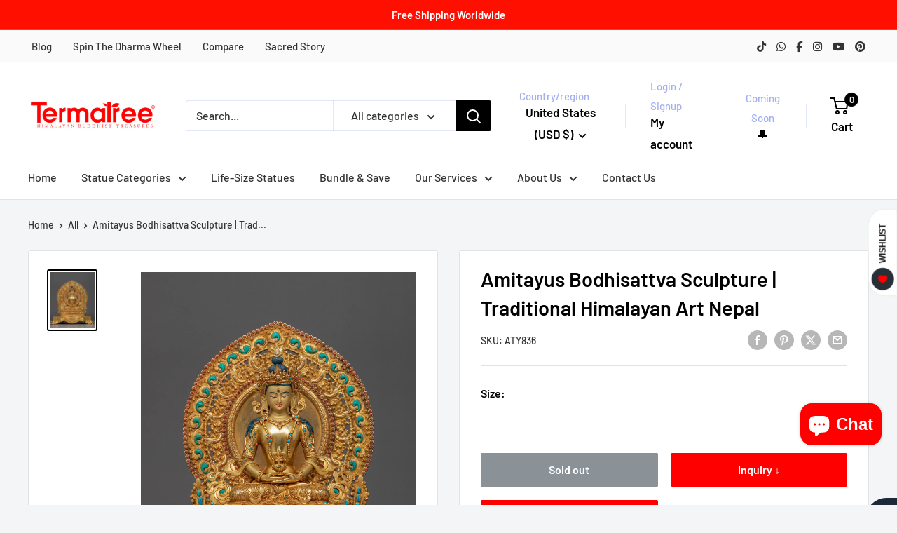

--- FILE ---
content_type: text/html; charset=utf-8
request_url: https://www.termatree.com/products/amitayus-bodhisattva-sculpture
body_size: 66206
content:
<!doctype html>

<html class="no-js" lang="en">
  <head>
    <meta charset="utf-8">

    <!-- Miscrosoft Clarity -->
    <script type="text/javascript">
    (function(c,l,a,r,i,t,y){
        c[a]=c[a]||function(){(c[a].q=c[a].q||[]).push(arguments)};
        t=l.createElement(r);t.async=1;t.src="https://www.clarity.ms/tag/"+i;
        y=l.getElementsByTagName(r)[0];y.parentNode.insertBefore(t,y);
    })(window, document, "clarity", "script", "oq2hds94tw");
      </script>

      <!-- Google Tag Manager -->
      <script>(function(w,d,s,l,i){w[l]=w[l]||[];w[l].push({'gtm.start':
      new Date().getTime(),event:'gtm.js'});var f=d.getElementsByTagName(s)[0],
      j=d.createElement(s),dl=l!='dataLayer'?'&l='+l:'';j.async=true;j.src=
      'https://www.googletagmanager.com/gtm.js?id='+i+dl;f.parentNode.insertBefore(j,f);
      })(window,document,'script','dataLayer','GTM-P3WLZP4');
      </script>
      <!-- End Google Tag Manager -->

       <!-- Global site tag (gtag.js) - Google Analytics -->
      <script async src="https://www.googletagmanager.com/gtag/js?id=G-LK4GT25PLS"></script>
      <script>
        window.dataLayer = window.dataLayer || [];
        function gtag(){dataLayer.push(arguments);}
        gtag('js', new Date());
        gtag('config', 'G-LK4GT25PLS');
      </script>


      <!-- Global site tag (gtag.js) - Google Ads: 349548322 -->
      <script async src="https://www.googletagmanager.com/gtag/js?id=AW-349548322"></script>
      <script>
        window.dataLayer = window.dataLayer || [];
        function gtag(){dataLayer.push(arguments);}
        gtag('js', new Date());
        gtag('config', 'AW-349548322');
      </script>

    <link rel="canonical" href="https://www.termatree.com/products/amitayus-bodhisattva-sculpture">
    <meta name="p:domain_verify" content="3e56a90428dc9d8d9fcd76e3c5ba08cb"/>
    <meta name="facebook-domain-verification" content="byl6iqy9lacd4jbxhcrwy083kfb1m2" />
    <meta name="google-site-verification" content="QPSWXZ7GEQ3R_XdbqHvSf58-nOgpzf6YfWpcjfGvT9s" />
    <meta name="google-site-verification" content="cUgvdZ7NBVBvWU0oSCY4vpxkhE994y7kIePnlQ_QjOo" />

    <meta name="viewport" content="width=device-width, initial-scale=1.0, height=device-height, minimum-scale=1.0, maximum-scale=1.0">
    <meta name="theme-color" content="#000000">

    <title>Amitayus Bodhisattva Sculpture | Traditional Himalayan Art Nepal</title><meta name="description" content="We have exquisitely hand-carved the sculpture of Bodhisattva Amitayus in traditional Himalayan art of Nepal. We assure you that the materials used in this art are of high quality and will last for many years without damage or scratches."><link rel="shortcut icon" href="//www.termatree.com/cdn/shop/files/terma_favicom_3c38239a-c450-4243-af95-b58963478f1b_96x96.png?v=1766555802" type="image/png"><link rel="preload" as="style" href="//www.termatree.com/cdn/shop/t/50/assets/theme.css?v=144620011840598596011766988332">
    <link rel="preload" as="script" href="//www.termatree.com/cdn/shop/t/50/assets/theme.js?v=1815320689903517791745316627">
    <link rel="preconnect" href="https://cdn.shopify.com">
    <link rel="preconnect" href="https://fonts.shopifycdn.com">
    <link rel="dns-prefetch" href="https://productreviews.shopifycdn.com">
    <link rel="dns-prefetch" href="https://ajax.googleapis.com">
    <link rel="dns-prefetch" href="https://maps.googleapis.com">
    <link rel="dns-prefetch" href="https://maps.gstatic.com">

    <meta property="og:type" content="product">
  <meta property="og:title" content="Amitayus Bodhisattva Sculpture | Traditional Himalayan Art Nepal"><meta property="og:image" content="http://www.termatree.com/cdn/shop/products/Amitayus_efd81a08-f512-485c-b36b-42f53f785b0b.jpg?v=1657702761">
    <meta property="og:image:secure_url" content="https://www.termatree.com/cdn/shop/products/Amitayus_efd81a08-f512-485c-b36b-42f53f785b0b.jpg?v=1657702761">
    <meta property="og:image:width" content="3009">
    <meta property="og:image:height" content="3760">
    <meta property="product:availability" content="out of stock"><meta property="product:price:amount" content="2,680.00">
  <meta property="product:price:currency" content="USD"><meta property="og:description" content="We have exquisitely hand-carved the sculpture of Bodhisattva Amitayus in traditional Himalayan art of Nepal. We assure you that the materials used in this art are of high quality and will last for many years without damage or scratches."><meta property="og:url" content="https://www.termatree.com/products/amitayus-bodhisattva-sculpture">
<meta property="og:site_name" content="termatree"><meta name="twitter:card" content="summary"><meta name="twitter:title" content="Amitayus Bodhisattva Sculpture | Traditional Himalayan Art Nepal">
  <meta name="twitter:description" content="Traditionally Hand Carved Amitayus Bodhisattva Sculpture We have exquisitely hand-carved the sculpture of Bodhisattva Amitayus in traditional Himalayan art of Nepal. We are the artist of Kathmandu valley, whose artisan has passed through generations playing a significant role in ancient Vajrayana statues. We have magnificently crafted the figure in a pure copper body and gilded it with genuine 24k gold. We have depicted a deity sitting atop a moon disc lotus throne with a serene expression. The exclusive crown, embellished with turquoise and corals, illuminates his face while the ornaments adorned with precious gemstones engulf his presence. We assure you that the materials used in this art are of high quality and will last for many years without damage or scratches. Size: 12.5&quot;/32cm (Height) x 12.5&quot;/32cm (Base)Weight: 2.05 kgMaterial: 24K Gold Gilded, Copper Body, Acrylic Paintings Amitayus, often known as &quot;The">
  <meta name="twitter:image" content="https://www.termatree.com/cdn/shop/products/Amitayus_efd81a08-f512-485c-b36b-42f53f785b0b_600x600_crop_center.jpg?v=1657702761">
    <link rel="preload" href="//www.termatree.com/cdn/fonts/barlow/barlow_n6.329f582a81f63f125e63c20a5a80ae9477df68e1.woff2" as="font" type="font/woff2" crossorigin><link rel="preload" href="//www.termatree.com/cdn/fonts/barlow/barlow_n5.a193a1990790eba0cc5cca569d23799830e90f07.woff2" as="font" type="font/woff2" crossorigin><style>
  @font-face {
  font-family: Barlow;
  font-weight: 600;
  font-style: normal;
  font-display: swap;
  src: url("//www.termatree.com/cdn/fonts/barlow/barlow_n6.329f582a81f63f125e63c20a5a80ae9477df68e1.woff2") format("woff2"),
       url("//www.termatree.com/cdn/fonts/barlow/barlow_n6.0163402e36247bcb8b02716880d0b39568412e9e.woff") format("woff");
}

  @font-face {
  font-family: Barlow;
  font-weight: 500;
  font-style: normal;
  font-display: swap;
  src: url("//www.termatree.com/cdn/fonts/barlow/barlow_n5.a193a1990790eba0cc5cca569d23799830e90f07.woff2") format("woff2"),
       url("//www.termatree.com/cdn/fonts/barlow/barlow_n5.ae31c82169b1dc0715609b8cc6a610b917808358.woff") format("woff");
}

@font-face {
  font-family: Barlow;
  font-weight: 600;
  font-style: normal;
  font-display: swap;
  src: url("//www.termatree.com/cdn/fonts/barlow/barlow_n6.329f582a81f63f125e63c20a5a80ae9477df68e1.woff2") format("woff2"),
       url("//www.termatree.com/cdn/fonts/barlow/barlow_n6.0163402e36247bcb8b02716880d0b39568412e9e.woff") format("woff");
}

@font-face {
  font-family: Barlow;
  font-weight: 600;
  font-style: italic;
  font-display: swap;
  src: url("//www.termatree.com/cdn/fonts/barlow/barlow_i6.5a22bd20fb27bad4d7674cc6e666fb9c77d813bb.woff2") format("woff2"),
       url("//www.termatree.com/cdn/fonts/barlow/barlow_i6.1c8787fcb59f3add01a87f21b38c7ef797e3b3a1.woff") format("woff");
}


  @font-face {
  font-family: Barlow;
  font-weight: 700;
  font-style: normal;
  font-display: swap;
  src: url("//www.termatree.com/cdn/fonts/barlow/barlow_n7.691d1d11f150e857dcbc1c10ef03d825bc378d81.woff2") format("woff2"),
       url("//www.termatree.com/cdn/fonts/barlow/barlow_n7.4fdbb1cb7da0e2c2f88492243ffa2b4f91924840.woff") format("woff");
}

  @font-face {
  font-family: Barlow;
  font-weight: 500;
  font-style: italic;
  font-display: swap;
  src: url("//www.termatree.com/cdn/fonts/barlow/barlow_i5.714d58286997b65cd479af615cfa9bb0a117a573.woff2") format("woff2"),
       url("//www.termatree.com/cdn/fonts/barlow/barlow_i5.0120f77e6447d3b5df4bbec8ad8c2d029d87fb21.woff") format("woff");
}

  @font-face {
  font-family: Barlow;
  font-weight: 700;
  font-style: italic;
  font-display: swap;
  src: url("//www.termatree.com/cdn/fonts/barlow/barlow_i7.50e19d6cc2ba5146fa437a5a7443c76d5d730103.woff2") format("woff2"),
       url("//www.termatree.com/cdn/fonts/barlow/barlow_i7.47e9f98f1b094d912e6fd631cc3fe93d9f40964f.woff") format("woff");
}


  :root {
    --default-text-font-size : 15px;
    --base-text-font-size    : 16px;
    --heading-font-family    : Barlow, sans-serif;
    --heading-font-weight    : 600;
    --heading-font-style     : normal;
    --text-font-family       : Barlow, sans-serif;
    --text-font-weight       : 500;
    --text-font-style        : normal;
    --text-font-bolder-weight: 600;
    --text-link-decoration   : underline;

    --text-color               : #333333;
    --text-color-rgb           : 51, 51, 51;
    --heading-color            : #000000;
    --border-color             : #e1e3e4;
    --border-color-rgb         : 225, 227, 228;
    --form-border-color        : #d4d6d8;
    --accent-color             : #000000;
    --accent-color-rgb         : 0, 0, 0;
    --link-color               : #000000;
    --link-color-hover         : #000000;
    --background               : #f3f5f6;
    --secondary-background     : #ffffff;
    --secondary-background-rgb : 255, 255, 255;
    --accent-background        : rgba(0, 0, 0, 0.08);

    --input-background: #ffffff;

    --error-color       : #ff0000;
    --error-background  : rgba(255, 0, 0, 0.07);
    --success-color     : #00aa00;
    --success-background: rgba(0, 170, 0, 0.11);

    --primary-button-background      : #ff0000;
    --primary-button-background-rgb  : 255, 0, 0;
    --primary-button-text-color      : #ffffff;
    --secondary-button-background    : #ff0000;
    --secondary-button-background-rgb: 255, 0, 0;
    --secondary-button-text-color    : #ffffff;

    --header-background      : #ffffff;
    --header-text-color      : #000000;
    --header-light-text-color: #a3afef;
    --header-border-color    : rgba(163, 175, 239, 0.3);
    --header-accent-color    : #000000;

    --footer-background-color:    #f3f5f6;
    --footer-heading-text-color:  #000000;
    --footer-body-text-color:     #677279;
    --footer-body-text-color-rgb: 103, 114, 121;
    --footer-accent-color:        #ff0000;
    --footer-accent-color-rgb:    255, 0, 0;
    --footer-border:              1px solid var(--border-color);
    
    --flickity-arrow-color: #abb1b4;--product-on-sale-accent           : #ee0000;
    --product-on-sale-accent-rgb       : 238, 0, 0;
    --product-on-sale-color            : #ffffff;
    --product-in-stock-color           : #008a00;
    --product-low-stock-color          : #ee0000;
    --product-sold-out-color           : #8a9297;
    --product-custom-label-1-background: #ff0000;
    --product-custom-label-1-color     : #ffffff;
    --product-custom-label-2-background: #ff0000;
    --product-custom-label-2-color     : #ffffff;
    --product-review-star-color        : #ffbd00;

    --mobile-container-gutter : 20px;
    --desktop-container-gutter: 40px;

    /* Shopify related variables */
    --payment-terms-background-color: #f3f5f6;
  }
</style>

<script>
  // IE11 does not have support for CSS variables, so we have to polyfill them
  if (!(((window || {}).CSS || {}).supports && window.CSS.supports('(--a: 0)'))) {
    const script = document.createElement('script');
    script.type = 'text/javascript';
    script.src = 'https://cdn.jsdelivr.net/npm/css-vars-ponyfill@2';
    script.onload = function() {
      cssVars({});
    };

    document.getElementsByTagName('head')[0].appendChild(script);
  }
</script>


    <script>window.performance && window.performance.mark && window.performance.mark('shopify.content_for_header.start');</script><meta name="google-site-verification" content="xUdxo8U5lHsymHdkVG19-qs1HD3LbW1Bs6MqEyA22MU">
<meta id="shopify-digital-wallet" name="shopify-digital-wallet" content="/52965179590/digital_wallets/dialog">
<meta name="shopify-checkout-api-token" content="fe5922a661a9b3cc91e3dba98ca76315">
<meta id="in-context-paypal-metadata" data-shop-id="52965179590" data-venmo-supported="false" data-environment="production" data-locale="en_US" data-paypal-v4="true" data-currency="USD">
<link rel="alternate" type="application/json+oembed" href="https://www.termatree.com/products/amitayus-bodhisattva-sculpture.oembed">
<script async="async" src="/checkouts/internal/preloads.js?locale=en-US"></script>
<link rel="preconnect" href="https://shop.app" crossorigin="anonymous">
<script async="async" src="https://shop.app/checkouts/internal/preloads.js?locale=en-US&shop_id=52965179590" crossorigin="anonymous"></script>
<script id="apple-pay-shop-capabilities" type="application/json">{"shopId":52965179590,"countryCode":"US","currencyCode":"USD","merchantCapabilities":["supports3DS"],"merchantId":"gid:\/\/shopify\/Shop\/52965179590","merchantName":"termatree","requiredBillingContactFields":["postalAddress","email","phone"],"requiredShippingContactFields":["postalAddress","email","phone"],"shippingType":"shipping","supportedNetworks":["visa","masterCard","amex","discover","elo","jcb"],"total":{"type":"pending","label":"termatree","amount":"1.00"},"shopifyPaymentsEnabled":true,"supportsSubscriptions":true}</script>
<script id="shopify-features" type="application/json">{"accessToken":"fe5922a661a9b3cc91e3dba98ca76315","betas":["rich-media-storefront-analytics"],"domain":"www.termatree.com","predictiveSearch":true,"shopId":52965179590,"locale":"en"}</script>
<script>var Shopify = Shopify || {};
Shopify.shop = "termatree.myshopify.com";
Shopify.locale = "en";
Shopify.currency = {"active":"USD","rate":"1.0"};
Shopify.country = "US";
Shopify.theme = {"name":"Termatree 4.0","id":177706271011,"schema_name":"Warehouse","schema_version":"6.3.0","theme_store_id":871,"role":"main"};
Shopify.theme.handle = "null";
Shopify.theme.style = {"id":null,"handle":null};
Shopify.cdnHost = "www.termatree.com/cdn";
Shopify.routes = Shopify.routes || {};
Shopify.routes.root = "/";</script>
<script type="module">!function(o){(o.Shopify=o.Shopify||{}).modules=!0}(window);</script>
<script>!function(o){function n(){var o=[];function n(){o.push(Array.prototype.slice.apply(arguments))}return n.q=o,n}var t=o.Shopify=o.Shopify||{};t.loadFeatures=n(),t.autoloadFeatures=n()}(window);</script>
<script>
  window.ShopifyPay = window.ShopifyPay || {};
  window.ShopifyPay.apiHost = "shop.app\/pay";
  window.ShopifyPay.redirectState = null;
</script>
<script id="shop-js-analytics" type="application/json">{"pageType":"product"}</script>
<script defer="defer" async type="module" src="//www.termatree.com/cdn/shopifycloud/shop-js/modules/v2/client.init-shop-cart-sync_WVOgQShq.en.esm.js"></script>
<script defer="defer" async type="module" src="//www.termatree.com/cdn/shopifycloud/shop-js/modules/v2/chunk.common_C_13GLB1.esm.js"></script>
<script defer="defer" async type="module" src="//www.termatree.com/cdn/shopifycloud/shop-js/modules/v2/chunk.modal_CLfMGd0m.esm.js"></script>
<script type="module">
  await import("//www.termatree.com/cdn/shopifycloud/shop-js/modules/v2/client.init-shop-cart-sync_WVOgQShq.en.esm.js");
await import("//www.termatree.com/cdn/shopifycloud/shop-js/modules/v2/chunk.common_C_13GLB1.esm.js");
await import("//www.termatree.com/cdn/shopifycloud/shop-js/modules/v2/chunk.modal_CLfMGd0m.esm.js");

  window.Shopify.SignInWithShop?.initShopCartSync?.({"fedCMEnabled":true,"windoidEnabled":true});

</script>
<script defer="defer" async type="module" src="//www.termatree.com/cdn/shopifycloud/shop-js/modules/v2/client.payment-terms_BWmiNN46.en.esm.js"></script>
<script defer="defer" async type="module" src="//www.termatree.com/cdn/shopifycloud/shop-js/modules/v2/chunk.common_C_13GLB1.esm.js"></script>
<script defer="defer" async type="module" src="//www.termatree.com/cdn/shopifycloud/shop-js/modules/v2/chunk.modal_CLfMGd0m.esm.js"></script>
<script type="module">
  await import("//www.termatree.com/cdn/shopifycloud/shop-js/modules/v2/client.payment-terms_BWmiNN46.en.esm.js");
await import("//www.termatree.com/cdn/shopifycloud/shop-js/modules/v2/chunk.common_C_13GLB1.esm.js");
await import("//www.termatree.com/cdn/shopifycloud/shop-js/modules/v2/chunk.modal_CLfMGd0m.esm.js");

  
</script>
<script>
  window.Shopify = window.Shopify || {};
  if (!window.Shopify.featureAssets) window.Shopify.featureAssets = {};
  window.Shopify.featureAssets['shop-js'] = {"shop-cart-sync":["modules/v2/client.shop-cart-sync_DuR37GeY.en.esm.js","modules/v2/chunk.common_C_13GLB1.esm.js","modules/v2/chunk.modal_CLfMGd0m.esm.js"],"init-fed-cm":["modules/v2/client.init-fed-cm_BucUoe6W.en.esm.js","modules/v2/chunk.common_C_13GLB1.esm.js","modules/v2/chunk.modal_CLfMGd0m.esm.js"],"shop-toast-manager":["modules/v2/client.shop-toast-manager_B0JfrpKj.en.esm.js","modules/v2/chunk.common_C_13GLB1.esm.js","modules/v2/chunk.modal_CLfMGd0m.esm.js"],"init-shop-cart-sync":["modules/v2/client.init-shop-cart-sync_WVOgQShq.en.esm.js","modules/v2/chunk.common_C_13GLB1.esm.js","modules/v2/chunk.modal_CLfMGd0m.esm.js"],"shop-button":["modules/v2/client.shop-button_B_U3bv27.en.esm.js","modules/v2/chunk.common_C_13GLB1.esm.js","modules/v2/chunk.modal_CLfMGd0m.esm.js"],"init-windoid":["modules/v2/client.init-windoid_DuP9q_di.en.esm.js","modules/v2/chunk.common_C_13GLB1.esm.js","modules/v2/chunk.modal_CLfMGd0m.esm.js"],"shop-cash-offers":["modules/v2/client.shop-cash-offers_BmULhtno.en.esm.js","modules/v2/chunk.common_C_13GLB1.esm.js","modules/v2/chunk.modal_CLfMGd0m.esm.js"],"pay-button":["modules/v2/client.pay-button_CrPSEbOK.en.esm.js","modules/v2/chunk.common_C_13GLB1.esm.js","modules/v2/chunk.modal_CLfMGd0m.esm.js"],"init-customer-accounts":["modules/v2/client.init-customer-accounts_jNk9cPYQ.en.esm.js","modules/v2/client.shop-login-button_DJ5ldayH.en.esm.js","modules/v2/chunk.common_C_13GLB1.esm.js","modules/v2/chunk.modal_CLfMGd0m.esm.js"],"avatar":["modules/v2/client.avatar_BTnouDA3.en.esm.js"],"checkout-modal":["modules/v2/client.checkout-modal_pBPyh9w8.en.esm.js","modules/v2/chunk.common_C_13GLB1.esm.js","modules/v2/chunk.modal_CLfMGd0m.esm.js"],"init-shop-for-new-customer-accounts":["modules/v2/client.init-shop-for-new-customer-accounts_BUoCy7a5.en.esm.js","modules/v2/client.shop-login-button_DJ5ldayH.en.esm.js","modules/v2/chunk.common_C_13GLB1.esm.js","modules/v2/chunk.modal_CLfMGd0m.esm.js"],"init-customer-accounts-sign-up":["modules/v2/client.init-customer-accounts-sign-up_CnczCz9H.en.esm.js","modules/v2/client.shop-login-button_DJ5ldayH.en.esm.js","modules/v2/chunk.common_C_13GLB1.esm.js","modules/v2/chunk.modal_CLfMGd0m.esm.js"],"init-shop-email-lookup-coordinator":["modules/v2/client.init-shop-email-lookup-coordinator_CzjY5t9o.en.esm.js","modules/v2/chunk.common_C_13GLB1.esm.js","modules/v2/chunk.modal_CLfMGd0m.esm.js"],"shop-follow-button":["modules/v2/client.shop-follow-button_CsYC63q7.en.esm.js","modules/v2/chunk.common_C_13GLB1.esm.js","modules/v2/chunk.modal_CLfMGd0m.esm.js"],"shop-login-button":["modules/v2/client.shop-login-button_DJ5ldayH.en.esm.js","modules/v2/chunk.common_C_13GLB1.esm.js","modules/v2/chunk.modal_CLfMGd0m.esm.js"],"shop-login":["modules/v2/client.shop-login_B9ccPdmx.en.esm.js","modules/v2/chunk.common_C_13GLB1.esm.js","modules/v2/chunk.modal_CLfMGd0m.esm.js"],"lead-capture":["modules/v2/client.lead-capture_D0K_KgYb.en.esm.js","modules/v2/chunk.common_C_13GLB1.esm.js","modules/v2/chunk.modal_CLfMGd0m.esm.js"],"payment-terms":["modules/v2/client.payment-terms_BWmiNN46.en.esm.js","modules/v2/chunk.common_C_13GLB1.esm.js","modules/v2/chunk.modal_CLfMGd0m.esm.js"]};
</script>
<script>(function() {
  var isLoaded = false;
  function asyncLoad() {
    if (isLoaded) return;
    isLoaded = true;
    var urls = ["\/\/cdn.shopify.com\/proxy\/0e4090631bee08a17ea0939e081d058427c39c5a956db8c62700ec355e2b5859\/bingshoppingtool-t2app-prod.trafficmanager.net\/uet\/tracking_script?shop=termatree.myshopify.com\u0026sp-cache-control=cHVibGljLCBtYXgtYWdlPTkwMA"];
    for (var i = 0; i < urls.length; i++) {
      var s = document.createElement('script');
      s.type = 'text/javascript';
      s.async = true;
      s.src = urls[i];
      var x = document.getElementsByTagName('script')[0];
      x.parentNode.insertBefore(s, x);
    }
  };
  if(window.attachEvent) {
    window.attachEvent('onload', asyncLoad);
  } else {
    window.addEventListener('load', asyncLoad, false);
  }
})();</script>
<script id="__st">var __st={"a":52965179590,"offset":-28800,"reqid":"5498a861-782c-4a14-83ed-7f959d7bf86e-1769684017","pageurl":"www.termatree.com\/products\/amitayus-bodhisattva-sculpture","u":"73589004b931","p":"product","rtyp":"product","rid":7610134495430};</script>
<script>window.ShopifyPaypalV4VisibilityTracking = true;</script>
<script id="form-persister">!function(){'use strict';const t='contact',e='new_comment',n=[[t,t],['blogs',e],['comments',e],[t,'customer']],o='password',r='form_key',c=['recaptcha-v3-token','g-recaptcha-response','h-captcha-response',o],s=()=>{try{return window.sessionStorage}catch{return}},i='__shopify_v',u=t=>t.elements[r],a=function(){const t=[...n].map((([t,e])=>`form[action*='/${t}']:not([data-nocaptcha='true']) input[name='form_type'][value='${e}']`)).join(',');var e;return e=t,()=>e?[...document.querySelectorAll(e)].map((t=>t.form)):[]}();function m(t){const e=u(t);a().includes(t)&&(!e||!e.value)&&function(t){try{if(!s())return;!function(t){const e=s();if(!e)return;const n=u(t);if(!n)return;const o=n.value;o&&e.removeItem(o)}(t);const e=Array.from(Array(32),(()=>Math.random().toString(36)[2])).join('');!function(t,e){u(t)||t.append(Object.assign(document.createElement('input'),{type:'hidden',name:r})),t.elements[r].value=e}(t,e),function(t,e){const n=s();if(!n)return;const r=[...t.querySelectorAll(`input[type='${o}']`)].map((({name:t})=>t)),u=[...c,...r],a={};for(const[o,c]of new FormData(t).entries())u.includes(o)||(a[o]=c);n.setItem(e,JSON.stringify({[i]:1,action:t.action,data:a}))}(t,e)}catch(e){console.error('failed to persist form',e)}}(t)}const f=t=>{if('true'===t.dataset.persistBound)return;const e=function(t,e){const n=function(t){return'function'==typeof t.submit?t.submit:HTMLFormElement.prototype.submit}(t).bind(t);return function(){let t;return()=>{t||(t=!0,(()=>{try{e(),n()}catch(t){(t=>{console.error('form submit failed',t)})(t)}})(),setTimeout((()=>t=!1),250))}}()}(t,(()=>{m(t)}));!function(t,e){if('function'==typeof t.submit&&'function'==typeof e)try{t.submit=e}catch{}}(t,e),t.addEventListener('submit',(t=>{t.preventDefault(),e()})),t.dataset.persistBound='true'};!function(){function t(t){const e=(t=>{const e=t.target;return e instanceof HTMLFormElement?e:e&&e.form})(t);e&&m(e)}document.addEventListener('submit',t),document.addEventListener('DOMContentLoaded',(()=>{const e=a();for(const t of e)f(t);var n;n=document.body,new window.MutationObserver((t=>{for(const e of t)if('childList'===e.type&&e.addedNodes.length)for(const t of e.addedNodes)1===t.nodeType&&'FORM'===t.tagName&&a().includes(t)&&f(t)})).observe(n,{childList:!0,subtree:!0,attributes:!1}),document.removeEventListener('submit',t)}))}()}();</script>
<script integrity="sha256-4kQ18oKyAcykRKYeNunJcIwy7WH5gtpwJnB7kiuLZ1E=" data-source-attribution="shopify.loadfeatures" defer="defer" src="//www.termatree.com/cdn/shopifycloud/storefront/assets/storefront/load_feature-a0a9edcb.js" crossorigin="anonymous"></script>
<script crossorigin="anonymous" defer="defer" src="//www.termatree.com/cdn/shopifycloud/storefront/assets/shopify_pay/storefront-65b4c6d7.js?v=20250812"></script>
<script data-source-attribution="shopify.dynamic_checkout.dynamic.init">var Shopify=Shopify||{};Shopify.PaymentButton=Shopify.PaymentButton||{isStorefrontPortableWallets:!0,init:function(){window.Shopify.PaymentButton.init=function(){};var t=document.createElement("script");t.src="https://www.termatree.com/cdn/shopifycloud/portable-wallets/latest/portable-wallets.en.js",t.type="module",document.head.appendChild(t)}};
</script>
<script data-source-attribution="shopify.dynamic_checkout.buyer_consent">
  function portableWalletsHideBuyerConsent(e){var t=document.getElementById("shopify-buyer-consent"),n=document.getElementById("shopify-subscription-policy-button");t&&n&&(t.classList.add("hidden"),t.setAttribute("aria-hidden","true"),n.removeEventListener("click",e))}function portableWalletsShowBuyerConsent(e){var t=document.getElementById("shopify-buyer-consent"),n=document.getElementById("shopify-subscription-policy-button");t&&n&&(t.classList.remove("hidden"),t.removeAttribute("aria-hidden"),n.addEventListener("click",e))}window.Shopify?.PaymentButton&&(window.Shopify.PaymentButton.hideBuyerConsent=portableWalletsHideBuyerConsent,window.Shopify.PaymentButton.showBuyerConsent=portableWalletsShowBuyerConsent);
</script>
<script data-source-attribution="shopify.dynamic_checkout.cart.bootstrap">document.addEventListener("DOMContentLoaded",(function(){function t(){return document.querySelector("shopify-accelerated-checkout-cart, shopify-accelerated-checkout")}if(t())Shopify.PaymentButton.init();else{new MutationObserver((function(e,n){t()&&(Shopify.PaymentButton.init(),n.disconnect())})).observe(document.body,{childList:!0,subtree:!0})}}));
</script>
<script id='scb4127' type='text/javascript' async='' src='https://www.termatree.com/cdn/shopifycloud/privacy-banner/storefront-banner.js'></script><link id="shopify-accelerated-checkout-styles" rel="stylesheet" media="screen" href="https://www.termatree.com/cdn/shopifycloud/portable-wallets/latest/accelerated-checkout-backwards-compat.css" crossorigin="anonymous">
<style id="shopify-accelerated-checkout-cart">
        #shopify-buyer-consent {
  margin-top: 1em;
  display: inline-block;
  width: 100%;
}

#shopify-buyer-consent.hidden {
  display: none;
}

#shopify-subscription-policy-button {
  background: none;
  border: none;
  padding: 0;
  text-decoration: underline;
  font-size: inherit;
  cursor: pointer;
}

#shopify-subscription-policy-button::before {
  box-shadow: none;
}

      </style>

<script>window.performance && window.performance.mark && window.performance.mark('shopify.content_for_header.end');</script>

    <link rel="stylesheet" href="//www.termatree.com/cdn/shop/t/50/assets/theme.css?v=144620011840598596011766988332">

    <script type="application/ld+json">{"@context":"http:\/\/schema.org\/","@id":"\/products\/amitayus-bodhisattva-sculpture#product","@type":"ProductGroup","brand":{"@type":"Brand","name":"Y"},"category":"Buddha","description":"Traditionally Hand Carved Amitayus Bodhisattva Sculpture\nWe have exquisitely hand-carved the sculpture of Bodhisattva Amitayus in traditional Himalayan art of Nepal. We are the artist of Kathmandu valley, whose artisan has passed through generations playing a significant role in ancient Vajrayana statues. We have magnificently crafted the figure in a pure copper body and gilded it with genuine 24k gold. We have depicted a deity sitting atop a moon disc lotus throne with a serene expression. The exclusive crown, embellished with turquoise and corals, illuminates his face while the ornaments adorned with precious gemstones engulf his presence. We assure you that the materials used in this art are of high quality and will last for many years without damage or scratches. \nSize: 12.5\"\/32cm (Height) x 12.5\"\/32cm (Base)Weight: 2.05 kgMaterial: 24K Gold Gilded, Copper Body, Acrylic Paintings\n\n\nAmitayus, often known as \"The Buddha of Endless Life,\" is a sambhogakaya aspect of Amitabha, commonly linked with longevity. He is frequently depicted reclining and holding a vase with the nectar of immortality. One of the three gods of immortality, Amitayus is one of the three gods of immortality.\n\n","hasVariant":[{"@id":"\/products\/amitayus-bodhisattva-sculpture?variant=42228810350790#variant","@type":"Product","image":"https:\/\/www.termatree.com\/cdn\/shop\/products\/Amitayus_efd81a08-f512-485c-b36b-42f53f785b0b.jpg?v=1657702761\u0026width=1920","name":"Amitayus Bodhisattva Sculpture | Traditional Himalayan Art Nepal - 32cm x 32cm","offers":{"@id":"\/products\/amitayus-bodhisattva-sculpture?variant=42228810350790#offer","@type":"Offer","availability":"http:\/\/schema.org\/OutOfStock","price":"2680.00","priceCurrency":"USD","url":"https:\/\/www.termatree.com\/products\/amitayus-bodhisattva-sculpture?variant=42228810350790"},"sku":"ATY836"}],"name":"Amitayus Bodhisattva Sculpture | Traditional Himalayan Art Nepal","productGroupID":"7610134495430","url":"https:\/\/www.termatree.com\/products\/amitayus-bodhisattva-sculpture"}</script><script type="application/ld+json">
  {
    "@context": "https://schema.org",
    "@type": "BreadcrumbList",
    "itemListElement": [{
        "@type": "ListItem",
        "position": 1,
        "name": "Home",
        "item": "https://www.termatree.com"
      },{
            "@type": "ListItem",
            "position": 2,
            "name": "Amitayus Bodhisattva Sculpture | Traditional Himalayan Art Nepal",
            "item": "https://www.termatree.com/products/amitayus-bodhisattva-sculpture"
          }]
  }
</script>

    <script>
      // This allows to expose several variables to the global scope, to be used in scripts
      window.theme = {
        pageType: "product",
        cartCount: 0,
        moneyFormat: "${{amount}}",
        moneyWithCurrencyFormat: "${{amount}} USD",
        currencyCodeEnabled: false,
        showDiscount: true,
        discountMode: "percentage",
        cartType: "drawer"
      };

      window.routes = {
        rootUrl: "\/",
        rootUrlWithoutSlash: '',
        cartUrl: "\/cart",
        cartAddUrl: "\/cart\/add",
        cartChangeUrl: "\/cart\/change",
        searchUrl: "\/search",
        productRecommendationsUrl: "\/recommendations\/products"
      };

      window.languages = {
        productRegularPrice: "Regular price",
        productSalePrice: "Sale price",
        collectionOnSaleLabel: "Save {{savings}}",
        productFormUnavailable: "Unavailable",
        productFormAddToCart: "Add to cart",
        productFormPreOrder: "Pre-order",
        productFormSoldOut: "Sold out",
        productAdded: "Product has been added to your cart",
        productAddedShort: "Added!",
        shippingEstimatorNoResults: "No shipping could be found for your address.",
        shippingEstimatorOneResult: "There is one shipping rate for your address:",
        shippingEstimatorMultipleResults: "There are {{count}} shipping rates for your address:",
        shippingEstimatorErrors: "There are some errors:"
      };

      document.documentElement.className = document.documentElement.className.replace('no-js', 'js');
    </script><script src="//www.termatree.com/cdn/shop/t/50/assets/theme.js?v=1815320689903517791745316627" defer></script>
    <script src="//www.termatree.com/cdn/shop/t/50/assets/custom.js?v=102476495355921946141745316627" defer></script><script>
        (function () {
          window.onpageshow = function() {
            // We force re-freshing the cart content onpageshow, as most browsers will serve a cache copy when hitting the
            // back button, which cause staled data
            document.documentElement.dispatchEvent(new CustomEvent('cart:refresh', {
              bubbles: true,
              detail: {scrollToTop: false}
            }));
          };
        })();
      </script>
      <script>
      (function () {
        "use strict";

        /* ------------------------------------
          1. Disable right-click
        ------------------------------------ */
        document.addEventListener("contextmenu", function (e) {
          e.preventDefault();
        });

        /* ------------------------------------
          2. Disable DevTools shortcuts
        ------------------------------------ */
        document.addEventListener("keydown", function (e) {
          const key = e.key.toLowerCase();

          if (
            key === "f12" ||
            (e.ctrlKey && key === "u") ||
            (e.ctrlKey && e.shiftKey && (key === "i" || key === "j" || key === "c"))
          ) {
            e.preventDefault();
            return false;
          }
        });

        /* ------------------------------------
          3. Open product links in new tab
        ------------------------------------ */
        function makeProductLinksNewTab() {
          document.querySelectorAll('a[href*="/products/"]').forEach(function (link) {
            if (!link.dataset.fixed) {
              link.target = "_blank";
              link.rel = "noopener noreferrer";
              link.dataset.fixed = "true";
            }
          });
        }

        document.addEventListener("DOMContentLoaded", function () {
          makeProductLinksNewTab();

          // Watch for dynamically injected product sections
          const interval = setInterval(function () {
            makeProductLinksNewTab();

            const recommended = document.querySelector(
              ".product-recommendations, #product-recommendations, [data-product-recommendations]"
            );

            if (recommended && recommended.querySelector('a[href*="/products/"]')) {
              clearInterval(interval);
            }
          }, 500);
        });

      })();
      </script><!-- BEGIN app block: shopify://apps/judge-me-reviews/blocks/judgeme_core/61ccd3b1-a9f2-4160-9fe9-4fec8413e5d8 --><!-- Start of Judge.me Core -->






<link rel="dns-prefetch" href="https://cdnwidget.judge.me">
<link rel="dns-prefetch" href="https://cdn.judge.me">
<link rel="dns-prefetch" href="https://cdn1.judge.me">
<link rel="dns-prefetch" href="https://api.judge.me">

<script data-cfasync='false' class='jdgm-settings-script'>window.jdgmSettings={"pagination":5,"disable_web_reviews":false,"badge_no_review_text":"No reviews","badge_n_reviews_text":"{{ n }} review/reviews","hide_badge_preview_if_no_reviews":true,"badge_hide_text":false,"enforce_center_preview_badge":false,"widget_title":"Customer Reviews","widget_open_form_text":"Write a review","widget_close_form_text":"Cancel review","widget_refresh_page_text":"Refresh page","widget_summary_text":"Based on {{ number_of_reviews }} review/reviews","widget_no_review_text":"Be the first to write a review","widget_name_field_text":"Display name","widget_verified_name_field_text":"Verified Name (public)","widget_name_placeholder_text":"Display name","widget_required_field_error_text":"This field is required.","widget_email_field_text":"Email address","widget_verified_email_field_text":"Verified Email (private, can not be edited)","widget_email_placeholder_text":"Your email address","widget_email_field_error_text":"Please enter a valid email address.","widget_rating_field_text":"Rating","widget_review_title_field_text":"Review Title","widget_review_title_placeholder_text":"Give your review a title","widget_review_body_field_text":"Review content","widget_review_body_placeholder_text":"Start writing here...","widget_pictures_field_text":"Picture/Video (optional)","widget_submit_review_text":"Submit Review","widget_submit_verified_review_text":"Submit Verified Review","widget_submit_success_msg_with_auto_publish":"Thank you! Please refresh the page in a few moments to see your review. You can remove or edit your review by logging into \u003ca href='https://judge.me/login' target='_blank' rel='nofollow noopener'\u003eJudge.me\u003c/a\u003e","widget_submit_success_msg_no_auto_publish":"Thank you! Your review will be published as soon as it is approved by the shop admin. You can remove or edit your review by logging into \u003ca href='https://judge.me/login' target='_blank' rel='nofollow noopener'\u003eJudge.me\u003c/a\u003e","widget_show_default_reviews_out_of_total_text":"Showing {{ n_reviews_shown }} out of {{ n_reviews }} reviews.","widget_show_all_link_text":"Show all","widget_show_less_link_text":"Show less","widget_author_said_text":"{{ reviewer_name }} said:","widget_days_text":"{{ n }} days ago","widget_weeks_text":"{{ n }} week/weeks ago","widget_months_text":"{{ n }} month/months ago","widget_years_text":"{{ n }} year/years ago","widget_yesterday_text":"Yesterday","widget_today_text":"Today","widget_replied_text":"\u003e\u003e {{ shop_name }} replied:","widget_read_more_text":"Read more","widget_reviewer_name_as_initial":"","widget_rating_filter_color":"#fbcd0a","widget_rating_filter_see_all_text":"See all reviews","widget_sorting_most_recent_text":"Most Recent","widget_sorting_highest_rating_text":"Highest Rating","widget_sorting_lowest_rating_text":"Lowest Rating","widget_sorting_with_pictures_text":"Only Pictures","widget_sorting_most_helpful_text":"Most Helpful","widget_open_question_form_text":"Ask a question","widget_reviews_subtab_text":"Reviews","widget_questions_subtab_text":"Questions","widget_question_label_text":"Question","widget_answer_label_text":"Answer","widget_question_placeholder_text":"Write your question here","widget_submit_question_text":"Submit Question","widget_question_submit_success_text":"Thank you for your question! We will notify you once it gets answered.","verified_badge_text":"Verified","verified_badge_bg_color":"","verified_badge_text_color":"","verified_badge_placement":"left-of-reviewer-name","widget_review_max_height":3,"widget_hide_border":false,"widget_social_share":false,"widget_thumb":false,"widget_review_location_show":false,"widget_location_format":"","all_reviews_include_out_of_store_products":true,"all_reviews_out_of_store_text":"(out of store)","all_reviews_pagination":100,"all_reviews_product_name_prefix_text":"about","enable_review_pictures":true,"enable_question_anwser":false,"widget_theme":"leex","review_date_format":"mm/dd/yyyy","default_sort_method":"most-recent","widget_product_reviews_subtab_text":"Product Reviews","widget_shop_reviews_subtab_text":"Shop Reviews","widget_other_products_reviews_text":"Reviews for other products","widget_store_reviews_subtab_text":"Store reviews","widget_no_store_reviews_text":"This store hasn't received any reviews yet","widget_web_restriction_product_reviews_text":"This product hasn't received any reviews yet","widget_no_items_text":"No items found","widget_show_more_text":"Show more","widget_write_a_store_review_text":"Write a Store Review","widget_other_languages_heading":"Reviews in Other Languages","widget_translate_review_text":"Translate review to {{ language }}","widget_translating_review_text":"Translating...","widget_show_original_translation_text":"Show original ({{ language }})","widget_translate_review_failed_text":"Review couldn't be translated.","widget_translate_review_retry_text":"Retry","widget_translate_review_try_again_later_text":"Try again later","show_product_url_for_grouped_product":false,"widget_sorting_pictures_first_text":"Pictures First","show_pictures_on_all_rev_page_mobile":false,"show_pictures_on_all_rev_page_desktop":false,"floating_tab_hide_mobile_install_preference":false,"floating_tab_button_name":"★ Reviews","floating_tab_title":"Let customers speak for us","floating_tab_button_color":"","floating_tab_button_background_color":"","floating_tab_url":"","floating_tab_url_enabled":false,"floating_tab_tab_style":"text","all_reviews_text_badge_text":"Customers rate us {{ shop.metafields.judgeme.all_reviews_rating | round: 1 }}/5 based on {{ shop.metafields.judgeme.all_reviews_count }} reviews.","all_reviews_text_badge_text_branded_style":"{{ shop.metafields.judgeme.all_reviews_rating | round: 1 }} out of 5 stars based on {{ shop.metafields.judgeme.all_reviews_count }} reviews","is_all_reviews_text_badge_a_link":false,"show_stars_for_all_reviews_text_badge":false,"all_reviews_text_badge_url":"","all_reviews_text_style":"branded","all_reviews_text_color_style":"judgeme_brand_color","all_reviews_text_color":"#108474","all_reviews_text_show_jm_brand":false,"featured_carousel_show_header":true,"featured_carousel_title":"Let customers speak for us","testimonials_carousel_title":"Customers are saying","videos_carousel_title":"Real customer stories","cards_carousel_title":"Customers are saying","featured_carousel_count_text":"from {{ n }} reviews","featured_carousel_add_link_to_all_reviews_page":false,"featured_carousel_url":"","featured_carousel_show_images":true,"featured_carousel_autoslide_interval":5,"featured_carousel_arrows_on_the_sides":false,"featured_carousel_height":250,"featured_carousel_width":80,"featured_carousel_image_size":0,"featured_carousel_image_height":250,"featured_carousel_arrow_color":"#eeeeee","verified_count_badge_style":"branded","verified_count_badge_orientation":"horizontal","verified_count_badge_color_style":"judgeme_brand_color","verified_count_badge_color":"#108474","is_verified_count_badge_a_link":false,"verified_count_badge_url":"","verified_count_badge_show_jm_brand":true,"widget_rating_preset_default":5,"widget_first_sub_tab":"product-reviews","widget_show_histogram":false,"widget_histogram_use_custom_color":false,"widget_pagination_use_custom_color":false,"widget_star_use_custom_color":false,"widget_verified_badge_use_custom_color":false,"widget_write_review_use_custom_color":false,"picture_reminder_submit_button":"Upload Pictures","enable_review_videos":false,"mute_video_by_default":false,"widget_sorting_videos_first_text":"Videos First","widget_review_pending_text":"Pending","featured_carousel_items_for_large_screen":3,"social_share_options_order":"Facebook,Twitter","remove_microdata_snippet":true,"disable_json_ld":false,"enable_json_ld_products":false,"preview_badge_show_question_text":false,"preview_badge_no_question_text":"No questions","preview_badge_n_question_text":"{{ number_of_questions }} question/questions","qa_badge_show_icon":false,"qa_badge_position":"same-row","remove_judgeme_branding":true,"widget_add_search_bar":false,"widget_search_bar_placeholder":"Search","widget_sorting_verified_only_text":"Verified only","featured_carousel_theme":"default","featured_carousel_show_rating":true,"featured_carousel_show_title":true,"featured_carousel_show_body":true,"featured_carousel_show_date":false,"featured_carousel_show_reviewer":true,"featured_carousel_show_product":false,"featured_carousel_header_background_color":"#108474","featured_carousel_header_text_color":"#ffffff","featured_carousel_name_product_separator":"reviewed","featured_carousel_full_star_background":"#108474","featured_carousel_empty_star_background":"#dadada","featured_carousel_vertical_theme_background":"#f9fafb","featured_carousel_verified_badge_enable":true,"featured_carousel_verified_badge_color":"#108474","featured_carousel_border_style":"round","featured_carousel_review_line_length_limit":3,"featured_carousel_more_reviews_button_text":"Read more reviews","featured_carousel_view_product_button_text":"View product","all_reviews_page_load_reviews_on":"button_click","all_reviews_page_load_more_text":"Load More Reviews","disable_fb_tab_reviews":false,"enable_ajax_cdn_cache":false,"widget_advanced_speed_features":5,"widget_public_name_text":"displayed publicly like","default_reviewer_name":"John Smith","default_reviewer_name_has_non_latin":true,"widget_reviewer_anonymous":"Anonymous","medals_widget_title":"Judge.me Review Medals","medals_widget_background_color":"#f9fafb","medals_widget_position":"footer_all_pages","medals_widget_border_color":"#f9fafb","medals_widget_verified_text_position":"left","medals_widget_use_monochromatic_version":false,"medals_widget_elements_color":"#108474","show_reviewer_avatar":true,"widget_invalid_yt_video_url_error_text":"Not a YouTube video URL","widget_max_length_field_error_text":"Please enter no more than {0} characters.","widget_show_country_flag":false,"widget_show_collected_via_shop_app":true,"widget_verified_by_shop_badge_style":"light","widget_verified_by_shop_text":"Verified by Shop","widget_show_photo_gallery":false,"widget_load_with_code_splitting":true,"widget_ugc_install_preference":false,"widget_ugc_title":"Made by us, Shared by you","widget_ugc_subtitle":"Tag us to see your picture featured in our page","widget_ugc_arrows_color":"#ffffff","widget_ugc_primary_button_text":"Buy Now","widget_ugc_primary_button_background_color":"#108474","widget_ugc_primary_button_text_color":"#ffffff","widget_ugc_primary_button_border_width":"0","widget_ugc_primary_button_border_style":"none","widget_ugc_primary_button_border_color":"#108474","widget_ugc_primary_button_border_radius":"25","widget_ugc_secondary_button_text":"Load More","widget_ugc_secondary_button_background_color":"#ffffff","widget_ugc_secondary_button_text_color":"#108474","widget_ugc_secondary_button_border_width":"2","widget_ugc_secondary_button_border_style":"solid","widget_ugc_secondary_button_border_color":"#108474","widget_ugc_secondary_button_border_radius":"25","widget_ugc_reviews_button_text":"View Reviews","widget_ugc_reviews_button_background_color":"#ffffff","widget_ugc_reviews_button_text_color":"#108474","widget_ugc_reviews_button_border_width":"2","widget_ugc_reviews_button_border_style":"solid","widget_ugc_reviews_button_border_color":"#108474","widget_ugc_reviews_button_border_radius":"25","widget_ugc_reviews_button_link_to":"judgeme-reviews-page","widget_ugc_show_post_date":true,"widget_ugc_max_width":"800","widget_rating_metafield_value_type":true,"widget_primary_color":"#2D2424","widget_enable_secondary_color":false,"widget_secondary_color":"#edf5f5","widget_summary_average_rating_text":"{{ average_rating }} out of 5","widget_media_grid_title":"Customer photos \u0026 videos","widget_media_grid_see_more_text":"See more","widget_round_style":true,"widget_show_product_medals":false,"widget_verified_by_judgeme_text":"Verified by Judge.me","widget_show_store_medals":true,"widget_verified_by_judgeme_text_in_store_medals":"Verified by Judge.me","widget_media_field_exceed_quantity_message":"Sorry, we can only accept {{ max_media }} for one review.","widget_media_field_exceed_limit_message":"{{ file_name }} is too large, please select a {{ media_type }} less than {{ size_limit }}MB.","widget_review_submitted_text":"Review Submitted!","widget_question_submitted_text":"Question Submitted!","widget_close_form_text_question":"Cancel","widget_write_your_answer_here_text":"Write your answer here","widget_enabled_branded_link":true,"widget_show_collected_by_judgeme":false,"widget_reviewer_name_color":"","widget_write_review_text_color":"","widget_write_review_bg_color":"","widget_collected_by_judgeme_text":"collected by Judge.me","widget_pagination_type":"load_more","widget_load_more_text":"Load More","widget_load_more_color":"#108474","widget_full_review_text":"Full Review","widget_read_more_reviews_text":"Read More Reviews","widget_read_questions_text":"Read Questions","widget_questions_and_answers_text":"Questions \u0026 Answers","widget_verified_by_text":"Verified by","widget_verified_text":"Verified","widget_number_of_reviews_text":"{{ number_of_reviews }} reviews","widget_back_button_text":"Back","widget_next_button_text":"Next","widget_custom_forms_filter_button":"Filters","custom_forms_style":"horizontal","widget_show_review_information":false,"how_reviews_are_collected":"How reviews are collected?","widget_show_review_keywords":false,"widget_gdpr_statement":"How we use your data: We'll only contact you about the review you left, and only if necessary. By submitting your review, you agree to Judge.me's \u003ca href='https://judge.me/terms' target='_blank' rel='nofollow noopener'\u003eterms\u003c/a\u003e, \u003ca href='https://judge.me/privacy' target='_blank' rel='nofollow noopener'\u003eprivacy\u003c/a\u003e and \u003ca href='https://judge.me/content-policy' target='_blank' rel='nofollow noopener'\u003econtent\u003c/a\u003e policies.","widget_multilingual_sorting_enabled":false,"widget_translate_review_content_enabled":false,"widget_translate_review_content_method":"manual","popup_widget_review_selection":"automatically_with_pictures","popup_widget_round_border_style":true,"popup_widget_show_title":true,"popup_widget_show_body":true,"popup_widget_show_reviewer":false,"popup_widget_show_product":true,"popup_widget_show_pictures":true,"popup_widget_use_review_picture":true,"popup_widget_show_on_home_page":true,"popup_widget_show_on_product_page":true,"popup_widget_show_on_collection_page":true,"popup_widget_show_on_cart_page":true,"popup_widget_position":"bottom_left","popup_widget_first_review_delay":5,"popup_widget_duration":5,"popup_widget_interval":5,"popup_widget_review_count":5,"popup_widget_hide_on_mobile":true,"review_snippet_widget_round_border_style":true,"review_snippet_widget_card_color":"#FFFFFF","review_snippet_widget_slider_arrows_background_color":"#FFFFFF","review_snippet_widget_slider_arrows_color":"#000000","review_snippet_widget_star_color":"#108474","show_product_variant":false,"all_reviews_product_variant_label_text":"Variant: ","widget_show_verified_branding":false,"widget_ai_summary_title":"Customers say","widget_ai_summary_disclaimer":"AI-powered review summary based on recent customer reviews","widget_show_ai_summary":false,"widget_show_ai_summary_bg":false,"widget_show_review_title_input":false,"redirect_reviewers_invited_via_email":"external_form","request_store_review_after_product_review":true,"request_review_other_products_in_order":true,"review_form_color_scheme":"default","review_form_corner_style":"square","review_form_star_color":{},"review_form_text_color":"#333333","review_form_background_color":"#ffffff","review_form_field_background_color":"#fafafa","review_form_button_color":{},"review_form_button_text_color":"#ffffff","review_form_modal_overlay_color":"#000000","review_content_screen_title_text":"How would you rate this product?","review_content_introduction_text":"We would love it if you would share a bit about your experience.","store_review_form_title_text":"How would you rate this store?","store_review_form_introduction_text":"We would love it if you would share a bit about your experience.","show_review_guidance_text":true,"one_star_review_guidance_text":"Poor","five_star_review_guidance_text":"Great","customer_information_screen_title_text":"About you","customer_information_introduction_text":"Please tell us more about you.","custom_questions_screen_title_text":"Your experience in more detail","custom_questions_introduction_text":"Here are a few questions to help us understand more about your experience.","review_submitted_screen_title_text":"Thanks for your review!","review_submitted_screen_thank_you_text":"We are processing it and it will appear on the store soon.","review_submitted_screen_email_verification_text":"Please confirm your email by clicking the link we just sent you. This helps us keep reviews authentic.","review_submitted_request_store_review_text":"Would you like to share your experience of shopping with us?","review_submitted_review_other_products_text":"Would you like to review these products?","store_review_screen_title_text":"Would you like to share your experience of shopping with us?","store_review_introduction_text":"We value your feedback and use it to improve. Please share any thoughts or suggestions you have.","reviewer_media_screen_title_picture_text":"Share a picture","reviewer_media_introduction_picture_text":"Upload a photo to support your review.","reviewer_media_screen_title_video_text":"Share a video","reviewer_media_introduction_video_text":"Upload a video to support your review.","reviewer_media_screen_title_picture_or_video_text":"Share a picture or video","reviewer_media_introduction_picture_or_video_text":"Upload a photo or video to support your review.","reviewer_media_youtube_url_text":"Paste your Youtube URL here","advanced_settings_next_step_button_text":"Next","advanced_settings_close_review_button_text":"Close","modal_write_review_flow":true,"write_review_flow_required_text":"Required","write_review_flow_privacy_message_text":"We respect your privacy.","write_review_flow_anonymous_text":"Post review as anonymous","write_review_flow_visibility_text":"This won't be visible to other customers.","write_review_flow_multiple_selection_help_text":"Select as many as you like","write_review_flow_single_selection_help_text":"Select one option","write_review_flow_required_field_error_text":"This field is required","write_review_flow_invalid_email_error_text":"Please enter a valid email address","write_review_flow_max_length_error_text":"Max. {{ max_length }} characters.","write_review_flow_media_upload_text":"\u003cb\u003eClick to upload\u003c/b\u003e or drag and drop","write_review_flow_gdpr_statement":"We'll only contact you about your review if necessary. By submitting your review, you agree to our \u003ca href='https://judge.me/terms' target='_blank' rel='nofollow noopener'\u003eterms and conditions\u003c/a\u003e and \u003ca href='https://judge.me/privacy' target='_blank' rel='nofollow noopener'\u003eprivacy policy\u003c/a\u003e.","rating_only_reviews_enabled":false,"show_negative_reviews_help_screen":false,"new_review_flow_help_screen_rating_threshold":3,"negative_review_resolution_screen_title_text":"Tell us more","negative_review_resolution_text":"Your experience matters to us. If there were issues with your purchase, we're here to help. Feel free to reach out to us, we'd love the opportunity to make things right.","negative_review_resolution_button_text":"Contact us","negative_review_resolution_proceed_with_review_text":"Leave a review","negative_review_resolution_subject":"Issue with purchase from {{ shop_name }}.{{ order_name }}","preview_badge_collection_page_install_status":false,"widget_review_custom_css":"","preview_badge_custom_css":"","preview_badge_stars_count":"5-stars","featured_carousel_custom_css":"","floating_tab_custom_css":"","all_reviews_widget_custom_css":"","medals_widget_custom_css":"","verified_badge_custom_css":"","all_reviews_text_custom_css":"","transparency_badges_collected_via_store_invite":false,"transparency_badges_from_another_provider":false,"transparency_badges_collected_from_store_visitor":false,"transparency_badges_collected_by_verified_review_provider":false,"transparency_badges_earned_reward":false,"transparency_badges_collected_via_store_invite_text":"Review collected via store invitation","transparency_badges_from_another_provider_text":"Review collected from another provider","transparency_badges_collected_from_store_visitor_text":"Review collected from a store visitor","transparency_badges_written_in_google_text":"Review written in Google","transparency_badges_written_in_etsy_text":"Review written in Etsy","transparency_badges_written_in_shop_app_text":"Review written in Shop App","transparency_badges_earned_reward_text":"Review earned a reward for future purchase","product_review_widget_per_page":10,"widget_store_review_label_text":"Review about the store","checkout_comment_extension_title_on_product_page":"Customer Comments","checkout_comment_extension_num_latest_comment_show":5,"checkout_comment_extension_format":"name_and_timestamp","checkout_comment_customer_name":"last_initial","checkout_comment_comment_notification":true,"preview_badge_collection_page_install_preference":false,"preview_badge_home_page_install_preference":false,"preview_badge_product_page_install_preference":false,"review_widget_install_preference":"","review_carousel_install_preference":false,"floating_reviews_tab_install_preference":"none","verified_reviews_count_badge_install_preference":false,"all_reviews_text_install_preference":false,"review_widget_best_location":false,"judgeme_medals_install_preference":false,"review_widget_revamp_enabled":false,"review_widget_qna_enabled":false,"review_widget_header_theme":"minimal","review_widget_widget_title_enabled":true,"review_widget_header_text_size":"medium","review_widget_header_text_weight":"regular","review_widget_average_rating_style":"compact","review_widget_bar_chart_enabled":true,"review_widget_bar_chart_type":"numbers","review_widget_bar_chart_style":"standard","review_widget_expanded_media_gallery_enabled":false,"review_widget_reviews_section_theme":"standard","review_widget_image_style":"thumbnails","review_widget_review_image_ratio":"square","review_widget_stars_size":"medium","review_widget_verified_badge":"standard_text","review_widget_review_title_text_size":"medium","review_widget_review_text_size":"medium","review_widget_review_text_length":"medium","review_widget_number_of_columns_desktop":3,"review_widget_carousel_transition_speed":5,"review_widget_custom_questions_answers_display":"always","review_widget_button_text_color":"#FFFFFF","review_widget_text_color":"#000000","review_widget_lighter_text_color":"#7B7B7B","review_widget_corner_styling":"soft","review_widget_review_word_singular":"review","review_widget_review_word_plural":"reviews","review_widget_voting_label":"Helpful?","review_widget_shop_reply_label":"Reply from {{ shop_name }}:","review_widget_filters_title":"Filters","qna_widget_question_word_singular":"Question","qna_widget_question_word_plural":"Questions","qna_widget_answer_reply_label":"Answer from {{ answerer_name }}:","qna_content_screen_title_text":"Ask a question about this product","qna_widget_question_required_field_error_text":"Please enter your question.","qna_widget_flow_gdpr_statement":"We'll only contact you about your question if necessary. By submitting your question, you agree to our \u003ca href='https://judge.me/terms' target='_blank' rel='nofollow noopener'\u003eterms and conditions\u003c/a\u003e and \u003ca href='https://judge.me/privacy' target='_blank' rel='nofollow noopener'\u003eprivacy policy\u003c/a\u003e.","qna_widget_question_submitted_text":"Thanks for your question!","qna_widget_close_form_text_question":"Close","qna_widget_question_submit_success_text":"We’ll notify you by email when your question is answered.","all_reviews_widget_v2025_enabled":false,"all_reviews_widget_v2025_header_theme":"default","all_reviews_widget_v2025_widget_title_enabled":true,"all_reviews_widget_v2025_header_text_size":"medium","all_reviews_widget_v2025_header_text_weight":"regular","all_reviews_widget_v2025_average_rating_style":"compact","all_reviews_widget_v2025_bar_chart_enabled":true,"all_reviews_widget_v2025_bar_chart_type":"numbers","all_reviews_widget_v2025_bar_chart_style":"standard","all_reviews_widget_v2025_expanded_media_gallery_enabled":false,"all_reviews_widget_v2025_show_store_medals":true,"all_reviews_widget_v2025_show_photo_gallery":true,"all_reviews_widget_v2025_show_review_keywords":false,"all_reviews_widget_v2025_show_ai_summary":false,"all_reviews_widget_v2025_show_ai_summary_bg":false,"all_reviews_widget_v2025_add_search_bar":false,"all_reviews_widget_v2025_default_sort_method":"most-recent","all_reviews_widget_v2025_reviews_per_page":10,"all_reviews_widget_v2025_reviews_section_theme":"default","all_reviews_widget_v2025_image_style":"thumbnails","all_reviews_widget_v2025_review_image_ratio":"square","all_reviews_widget_v2025_stars_size":"medium","all_reviews_widget_v2025_verified_badge":"bold_badge","all_reviews_widget_v2025_review_title_text_size":"medium","all_reviews_widget_v2025_review_text_size":"medium","all_reviews_widget_v2025_review_text_length":"medium","all_reviews_widget_v2025_number_of_columns_desktop":3,"all_reviews_widget_v2025_carousel_transition_speed":5,"all_reviews_widget_v2025_custom_questions_answers_display":"always","all_reviews_widget_v2025_show_product_variant":false,"all_reviews_widget_v2025_show_reviewer_avatar":true,"all_reviews_widget_v2025_reviewer_name_as_initial":"","all_reviews_widget_v2025_review_location_show":false,"all_reviews_widget_v2025_location_format":"","all_reviews_widget_v2025_show_country_flag":false,"all_reviews_widget_v2025_verified_by_shop_badge_style":"light","all_reviews_widget_v2025_social_share":false,"all_reviews_widget_v2025_social_share_options_order":"Facebook,Twitter,LinkedIn,Pinterest","all_reviews_widget_v2025_pagination_type":"standard","all_reviews_widget_v2025_button_text_color":"#FFFFFF","all_reviews_widget_v2025_text_color":"#000000","all_reviews_widget_v2025_lighter_text_color":"#7B7B7B","all_reviews_widget_v2025_corner_styling":"soft","all_reviews_widget_v2025_title":"Customer reviews","all_reviews_widget_v2025_ai_summary_title":"Customers say about this store","all_reviews_widget_v2025_no_review_text":"Be the first to write a review","platform":"shopify","branding_url":"https://app.judge.me/reviews","branding_text":"Powered by Judge.me","locale":"en","reply_name":"termatree","widget_version":"3.0","footer":true,"autopublish":true,"review_dates":true,"enable_custom_form":false,"shop_locale":"en","enable_multi_locales_translations":false,"show_review_title_input":false,"review_verification_email_status":"always","can_be_branded":true,"reply_name_text":"termatree"};</script> <style class='jdgm-settings-style'>.jdgm-xx{left:0}:root{--jdgm-primary-color: #2D2424;--jdgm-secondary-color: rgba(45,36,36,0.1);--jdgm-star-color: #2D2424;--jdgm-write-review-text-color: white;--jdgm-write-review-bg-color: #2D2424;--jdgm-paginate-color: #2D2424;--jdgm-border-radius: 10;--jdgm-reviewer-name-color: #2D2424}.jdgm-histogram__bar-content{background-color:#2D2424}.jdgm-rev[data-verified-buyer=true] .jdgm-rev__icon.jdgm-rev__icon:after,.jdgm-rev__buyer-badge.jdgm-rev__buyer-badge{color:white;background-color:#2D2424}.jdgm-review-widget--small .jdgm-gallery.jdgm-gallery .jdgm-gallery__thumbnail-link:nth-child(8) .jdgm-gallery__thumbnail-wrapper.jdgm-gallery__thumbnail-wrapper:before{content:"See more"}@media only screen and (min-width: 768px){.jdgm-gallery.jdgm-gallery .jdgm-gallery__thumbnail-link:nth-child(8) .jdgm-gallery__thumbnail-wrapper.jdgm-gallery__thumbnail-wrapper:before{content:"See more"}}.jdgm-prev-badge[data-average-rating='0.00']{display:none !important}.jdgm-author-all-initials{display:none !important}.jdgm-author-last-initial{display:none !important}.jdgm-rev-widg__title{visibility:hidden}.jdgm-rev-widg__summary-text{visibility:hidden}.jdgm-prev-badge__text{visibility:hidden}.jdgm-rev__prod-link-prefix:before{content:'about'}.jdgm-rev__variant-label:before{content:'Variant: '}.jdgm-rev__out-of-store-text:before{content:'(out of store)'}@media only screen and (min-width: 768px){.jdgm-rev__pics .jdgm-rev_all-rev-page-picture-separator,.jdgm-rev__pics .jdgm-rev__product-picture{display:none}}@media only screen and (max-width: 768px){.jdgm-rev__pics .jdgm-rev_all-rev-page-picture-separator,.jdgm-rev__pics .jdgm-rev__product-picture{display:none}}.jdgm-preview-badge[data-template="product"]{display:none !important}.jdgm-preview-badge[data-template="collection"]{display:none !important}.jdgm-preview-badge[data-template="index"]{display:none !important}.jdgm-review-widget[data-from-snippet="true"]{display:none !important}.jdgm-verified-count-badget[data-from-snippet="true"]{display:none !important}.jdgm-carousel-wrapper[data-from-snippet="true"]{display:none !important}.jdgm-all-reviews-text[data-from-snippet="true"]{display:none !important}.jdgm-medals-section[data-from-snippet="true"]{display:none !important}.jdgm-ugc-media-wrapper[data-from-snippet="true"]{display:none !important}.jdgm-histogram{display:none !important}.jdgm-widget .jdgm-sort-dropdown-wrapper{margin-top:12px}.jdgm-rev__transparency-badge[data-badge-type="review_collected_via_store_invitation"]{display:none !important}.jdgm-rev__transparency-badge[data-badge-type="review_collected_from_another_provider"]{display:none !important}.jdgm-rev__transparency-badge[data-badge-type="review_collected_from_store_visitor"]{display:none !important}.jdgm-rev__transparency-badge[data-badge-type="review_written_in_etsy"]{display:none !important}.jdgm-rev__transparency-badge[data-badge-type="review_written_in_google_business"]{display:none !important}.jdgm-rev__transparency-badge[data-badge-type="review_written_in_shop_app"]{display:none !important}.jdgm-rev__transparency-badge[data-badge-type="review_earned_for_future_purchase"]{display:none !important}.jdgm-review-snippet-widget .jdgm-rev-snippet-widget__cards-container .jdgm-rev-snippet-card{border-radius:8px;background:#fff}.jdgm-review-snippet-widget .jdgm-rev-snippet-widget__cards-container .jdgm-rev-snippet-card__rev-rating .jdgm-star{color:#108474}.jdgm-review-snippet-widget .jdgm-rev-snippet-widget__prev-btn,.jdgm-review-snippet-widget .jdgm-rev-snippet-widget__next-btn{border-radius:50%;background:#fff}.jdgm-review-snippet-widget .jdgm-rev-snippet-widget__prev-btn>svg,.jdgm-review-snippet-widget .jdgm-rev-snippet-widget__next-btn>svg{fill:#000}.jdgm-full-rev-modal.rev-snippet-widget .jm-mfp-container .jm-mfp-content,.jdgm-full-rev-modal.rev-snippet-widget .jm-mfp-container .jdgm-full-rev__icon,.jdgm-full-rev-modal.rev-snippet-widget .jm-mfp-container .jdgm-full-rev__pic-img,.jdgm-full-rev-modal.rev-snippet-widget .jm-mfp-container .jdgm-full-rev__reply{border-radius:8px}.jdgm-full-rev-modal.rev-snippet-widget .jm-mfp-container .jdgm-full-rev[data-verified-buyer="true"] .jdgm-full-rev__icon::after{border-radius:8px}.jdgm-full-rev-modal.rev-snippet-widget .jm-mfp-container .jdgm-full-rev .jdgm-rev__buyer-badge{border-radius:calc( 8px / 2 )}.jdgm-full-rev-modal.rev-snippet-widget .jm-mfp-container .jdgm-full-rev .jdgm-full-rev__replier::before{content:'termatree'}.jdgm-full-rev-modal.rev-snippet-widget .jm-mfp-container .jdgm-full-rev .jdgm-full-rev__product-button{border-radius:calc( 8px * 6 )}
</style> <style class='jdgm-settings-style'></style> <script data-cfasync="false" type="text/javascript" async src="https://cdnwidget.judge.me/shopify_v2/leex.js" id="judgeme_widget_leex_js"></script>
<link id="judgeme_widget_leex_css" rel="stylesheet" type="text/css" media="nope!" onload="this.media='all'" href="https://cdnwidget.judge.me/widget_v3/theme/leex.css">

  
  
  
  <style class='jdgm-miracle-styles'>
  @-webkit-keyframes jdgm-spin{0%{-webkit-transform:rotate(0deg);-ms-transform:rotate(0deg);transform:rotate(0deg)}100%{-webkit-transform:rotate(359deg);-ms-transform:rotate(359deg);transform:rotate(359deg)}}@keyframes jdgm-spin{0%{-webkit-transform:rotate(0deg);-ms-transform:rotate(0deg);transform:rotate(0deg)}100%{-webkit-transform:rotate(359deg);-ms-transform:rotate(359deg);transform:rotate(359deg)}}@font-face{font-family:'JudgemeStar';src:url("[data-uri]") format("woff");font-weight:normal;font-style:normal}.jdgm-star{font-family:'JudgemeStar';display:inline !important;text-decoration:none !important;padding:0 4px 0 0 !important;margin:0 !important;font-weight:bold;opacity:1;-webkit-font-smoothing:antialiased;-moz-osx-font-smoothing:grayscale}.jdgm-star:hover{opacity:1}.jdgm-star:last-of-type{padding:0 !important}.jdgm-star.jdgm--on:before{content:"\e000"}.jdgm-star.jdgm--off:before{content:"\e001"}.jdgm-star.jdgm--half:before{content:"\e002"}.jdgm-widget *{margin:0;line-height:1.4;-webkit-box-sizing:border-box;-moz-box-sizing:border-box;box-sizing:border-box;-webkit-overflow-scrolling:touch}.jdgm-hidden{display:none !important;visibility:hidden !important}.jdgm-temp-hidden{display:none}.jdgm-spinner{width:40px;height:40px;margin:auto;border-radius:50%;border-top:2px solid #eee;border-right:2px solid #eee;border-bottom:2px solid #eee;border-left:2px solid #ccc;-webkit-animation:jdgm-spin 0.8s infinite linear;animation:jdgm-spin 0.8s infinite linear}.jdgm-spinner:empty{display:block}.jdgm-prev-badge{display:block !important}

</style>


  
  
   


<script data-cfasync='false' class='jdgm-script'>
!function(e){window.jdgm=window.jdgm||{},jdgm.CDN_HOST="https://cdnwidget.judge.me/",jdgm.CDN_HOST_ALT="https://cdn2.judge.me/cdn/widget_frontend/",jdgm.API_HOST="https://api.judge.me/",jdgm.CDN_BASE_URL="https://cdn.shopify.com/extensions/019c0578-4a2e-76a7-8598-728e9b942721/judgeme-extensions-322/assets/",
jdgm.docReady=function(d){(e.attachEvent?"complete"===e.readyState:"loading"!==e.readyState)?
setTimeout(d,0):e.addEventListener("DOMContentLoaded",d)},jdgm.loadCSS=function(d,t,o,a){
!o&&jdgm.loadCSS.requestedUrls.indexOf(d)>=0||(jdgm.loadCSS.requestedUrls.push(d),
(a=e.createElement("link")).rel="stylesheet",a.class="jdgm-stylesheet",a.media="nope!",
a.href=d,a.onload=function(){this.media="all",t&&setTimeout(t)},e.body.appendChild(a))},
jdgm.loadCSS.requestedUrls=[],jdgm.loadJS=function(e,d){var t=new XMLHttpRequest;
t.onreadystatechange=function(){4===t.readyState&&(Function(t.response)(),d&&d(t.response))},
t.open("GET",e),t.onerror=function(){if(e.indexOf(jdgm.CDN_HOST)===0&&jdgm.CDN_HOST_ALT!==jdgm.CDN_HOST){var f=e.replace(jdgm.CDN_HOST,jdgm.CDN_HOST_ALT);jdgm.loadJS(f,d)}},t.send()},jdgm.docReady((function(){(window.jdgmLoadCSS||e.querySelectorAll(
".jdgm-widget, .jdgm-all-reviews-page").length>0)&&(jdgmSettings.widget_load_with_code_splitting?
parseFloat(jdgmSettings.widget_version)>=3?jdgm.loadCSS(jdgm.CDN_HOST+"widget_v3/base.css"):
jdgm.loadCSS(jdgm.CDN_HOST+"widget/base.css"):jdgm.loadCSS(jdgm.CDN_HOST+"shopify_v2.css"),
jdgm.loadJS(jdgm.CDN_HOST+"loa"+"der.js"))}))}(document);
</script>
<noscript><link rel="stylesheet" type="text/css" media="all" href="https://cdnwidget.judge.me/shopify_v2.css"></noscript>

<!-- BEGIN app snippet: theme_fix_tags --><script>
  (function() {
    var jdgmThemeFixes = {"177706271011":{"html":"","css":".jdgm-rev__reply {\n    display: none !important;\n}","js":""}};
    if (!jdgmThemeFixes) return;
    var thisThemeFix = jdgmThemeFixes[Shopify.theme.id];
    if (!thisThemeFix) return;

    if (thisThemeFix.html) {
      document.addEventListener("DOMContentLoaded", function() {
        var htmlDiv = document.createElement('div');
        htmlDiv.classList.add('jdgm-theme-fix-html');
        htmlDiv.innerHTML = thisThemeFix.html;
        document.body.append(htmlDiv);
      });
    };

    if (thisThemeFix.css) {
      var styleTag = document.createElement('style');
      styleTag.classList.add('jdgm-theme-fix-style');
      styleTag.innerHTML = thisThemeFix.css;
      document.head.append(styleTag);
    };

    if (thisThemeFix.js) {
      var scriptTag = document.createElement('script');
      scriptTag.classList.add('jdgm-theme-fix-script');
      scriptTag.innerHTML = thisThemeFix.js;
      document.head.append(scriptTag);
    };
  })();
</script>
<!-- END app snippet -->
<!-- End of Judge.me Core -->



<!-- END app block --><script src="https://cdn.shopify.com/extensions/e8878072-2f6b-4e89-8082-94b04320908d/inbox-1254/assets/inbox-chat-loader.js" type="text/javascript" defer="defer"></script>
<script src="https://cdn.shopify.com/extensions/019c0578-4a2e-76a7-8598-728e9b942721/judgeme-extensions-322/assets/loader.js" type="text/javascript" defer="defer"></script>
<link href="https://monorail-edge.shopifysvc.com" rel="dns-prefetch">
<script>(function(){if ("sendBeacon" in navigator && "performance" in window) {try {var session_token_from_headers = performance.getEntriesByType('navigation')[0].serverTiming.find(x => x.name == '_s').description;} catch {var session_token_from_headers = undefined;}var session_cookie_matches = document.cookie.match(/_shopify_s=([^;]*)/);var session_token_from_cookie = session_cookie_matches && session_cookie_matches.length === 2 ? session_cookie_matches[1] : "";var session_token = session_token_from_headers || session_token_from_cookie || "";function handle_abandonment_event(e) {var entries = performance.getEntries().filter(function(entry) {return /monorail-edge.shopifysvc.com/.test(entry.name);});if (!window.abandonment_tracked && entries.length === 0) {window.abandonment_tracked = true;var currentMs = Date.now();var navigation_start = performance.timing.navigationStart;var payload = {shop_id: 52965179590,url: window.location.href,navigation_start,duration: currentMs - navigation_start,session_token,page_type: "product"};window.navigator.sendBeacon("https://monorail-edge.shopifysvc.com/v1/produce", JSON.stringify({schema_id: "online_store_buyer_site_abandonment/1.1",payload: payload,metadata: {event_created_at_ms: currentMs,event_sent_at_ms: currentMs}}));}}window.addEventListener('pagehide', handle_abandonment_event);}}());</script>
<script id="web-pixels-manager-setup">(function e(e,d,r,n,o){if(void 0===o&&(o={}),!Boolean(null===(a=null===(i=window.Shopify)||void 0===i?void 0:i.analytics)||void 0===a?void 0:a.replayQueue)){var i,a;window.Shopify=window.Shopify||{};var t=window.Shopify;t.analytics=t.analytics||{};var s=t.analytics;s.replayQueue=[],s.publish=function(e,d,r){return s.replayQueue.push([e,d,r]),!0};try{self.performance.mark("wpm:start")}catch(e){}var l=function(){var e={modern:/Edge?\/(1{2}[4-9]|1[2-9]\d|[2-9]\d{2}|\d{4,})\.\d+(\.\d+|)|Firefox\/(1{2}[4-9]|1[2-9]\d|[2-9]\d{2}|\d{4,})\.\d+(\.\d+|)|Chrom(ium|e)\/(9{2}|\d{3,})\.\d+(\.\d+|)|(Maci|X1{2}).+ Version\/(15\.\d+|(1[6-9]|[2-9]\d|\d{3,})\.\d+)([,.]\d+|)( \(\w+\)|)( Mobile\/\w+|) Safari\/|Chrome.+OPR\/(9{2}|\d{3,})\.\d+\.\d+|(CPU[ +]OS|iPhone[ +]OS|CPU[ +]iPhone|CPU IPhone OS|CPU iPad OS)[ +]+(15[._]\d+|(1[6-9]|[2-9]\d|\d{3,})[._]\d+)([._]\d+|)|Android:?[ /-](13[3-9]|1[4-9]\d|[2-9]\d{2}|\d{4,})(\.\d+|)(\.\d+|)|Android.+Firefox\/(13[5-9]|1[4-9]\d|[2-9]\d{2}|\d{4,})\.\d+(\.\d+|)|Android.+Chrom(ium|e)\/(13[3-9]|1[4-9]\d|[2-9]\d{2}|\d{4,})\.\d+(\.\d+|)|SamsungBrowser\/([2-9]\d|\d{3,})\.\d+/,legacy:/Edge?\/(1[6-9]|[2-9]\d|\d{3,})\.\d+(\.\d+|)|Firefox\/(5[4-9]|[6-9]\d|\d{3,})\.\d+(\.\d+|)|Chrom(ium|e)\/(5[1-9]|[6-9]\d|\d{3,})\.\d+(\.\d+|)([\d.]+$|.*Safari\/(?![\d.]+ Edge\/[\d.]+$))|(Maci|X1{2}).+ Version\/(10\.\d+|(1[1-9]|[2-9]\d|\d{3,})\.\d+)([,.]\d+|)( \(\w+\)|)( Mobile\/\w+|) Safari\/|Chrome.+OPR\/(3[89]|[4-9]\d|\d{3,})\.\d+\.\d+|(CPU[ +]OS|iPhone[ +]OS|CPU[ +]iPhone|CPU IPhone OS|CPU iPad OS)[ +]+(10[._]\d+|(1[1-9]|[2-9]\d|\d{3,})[._]\d+)([._]\d+|)|Android:?[ /-](13[3-9]|1[4-9]\d|[2-9]\d{2}|\d{4,})(\.\d+|)(\.\d+|)|Mobile Safari.+OPR\/([89]\d|\d{3,})\.\d+\.\d+|Android.+Firefox\/(13[5-9]|1[4-9]\d|[2-9]\d{2}|\d{4,})\.\d+(\.\d+|)|Android.+Chrom(ium|e)\/(13[3-9]|1[4-9]\d|[2-9]\d{2}|\d{4,})\.\d+(\.\d+|)|Android.+(UC? ?Browser|UCWEB|U3)[ /]?(15\.([5-9]|\d{2,})|(1[6-9]|[2-9]\d|\d{3,})\.\d+)\.\d+|SamsungBrowser\/(5\.\d+|([6-9]|\d{2,})\.\d+)|Android.+MQ{2}Browser\/(14(\.(9|\d{2,})|)|(1[5-9]|[2-9]\d|\d{3,})(\.\d+|))(\.\d+|)|K[Aa][Ii]OS\/(3\.\d+|([4-9]|\d{2,})\.\d+)(\.\d+|)/},d=e.modern,r=e.legacy,n=navigator.userAgent;return n.match(d)?"modern":n.match(r)?"legacy":"unknown"}(),u="modern"===l?"modern":"legacy",c=(null!=n?n:{modern:"",legacy:""})[u],f=function(e){return[e.baseUrl,"/wpm","/b",e.hashVersion,"modern"===e.buildTarget?"m":"l",".js"].join("")}({baseUrl:d,hashVersion:r,buildTarget:u}),m=function(e){var d=e.version,r=e.bundleTarget,n=e.surface,o=e.pageUrl,i=e.monorailEndpoint;return{emit:function(e){var a=e.status,t=e.errorMsg,s=(new Date).getTime(),l=JSON.stringify({metadata:{event_sent_at_ms:s},events:[{schema_id:"web_pixels_manager_load/3.1",payload:{version:d,bundle_target:r,page_url:o,status:a,surface:n,error_msg:t},metadata:{event_created_at_ms:s}}]});if(!i)return console&&console.warn&&console.warn("[Web Pixels Manager] No Monorail endpoint provided, skipping logging."),!1;try{return self.navigator.sendBeacon.bind(self.navigator)(i,l)}catch(e){}var u=new XMLHttpRequest;try{return u.open("POST",i,!0),u.setRequestHeader("Content-Type","text/plain"),u.send(l),!0}catch(e){return console&&console.warn&&console.warn("[Web Pixels Manager] Got an unhandled error while logging to Monorail."),!1}}}}({version:r,bundleTarget:l,surface:e.surface,pageUrl:self.location.href,monorailEndpoint:e.monorailEndpoint});try{o.browserTarget=l,function(e){var d=e.src,r=e.async,n=void 0===r||r,o=e.onload,i=e.onerror,a=e.sri,t=e.scriptDataAttributes,s=void 0===t?{}:t,l=document.createElement("script"),u=document.querySelector("head"),c=document.querySelector("body");if(l.async=n,l.src=d,a&&(l.integrity=a,l.crossOrigin="anonymous"),s)for(var f in s)if(Object.prototype.hasOwnProperty.call(s,f))try{l.dataset[f]=s[f]}catch(e){}if(o&&l.addEventListener("load",o),i&&l.addEventListener("error",i),u)u.appendChild(l);else{if(!c)throw new Error("Did not find a head or body element to append the script");c.appendChild(l)}}({src:f,async:!0,onload:function(){if(!function(){var e,d;return Boolean(null===(d=null===(e=window.Shopify)||void 0===e?void 0:e.analytics)||void 0===d?void 0:d.initialized)}()){var d=window.webPixelsManager.init(e)||void 0;if(d){var r=window.Shopify.analytics;r.replayQueue.forEach((function(e){var r=e[0],n=e[1],o=e[2];d.publishCustomEvent(r,n,o)})),r.replayQueue=[],r.publish=d.publishCustomEvent,r.visitor=d.visitor,r.initialized=!0}}},onerror:function(){return m.emit({status:"failed",errorMsg:"".concat(f," has failed to load")})},sri:function(e){var d=/^sha384-[A-Za-z0-9+/=]+$/;return"string"==typeof e&&d.test(e)}(c)?c:"",scriptDataAttributes:o}),m.emit({status:"loading"})}catch(e){m.emit({status:"failed",errorMsg:(null==e?void 0:e.message)||"Unknown error"})}}})({shopId: 52965179590,storefrontBaseUrl: "https://www.termatree.com",extensionsBaseUrl: "https://extensions.shopifycdn.com/cdn/shopifycloud/web-pixels-manager",monorailEndpoint: "https://monorail-edge.shopifysvc.com/unstable/produce_batch",surface: "storefront-renderer",enabledBetaFlags: ["2dca8a86"],webPixelsConfigList: [{"id":"2033221923","configuration":"{\"ti\":\"187223321\",\"endpoint\":\"https:\/\/bat.bing.com\/action\/0\"}","eventPayloadVersion":"v1","runtimeContext":"STRICT","scriptVersion":"5ee93563fe31b11d2d65e2f09a5229dc","type":"APP","apiClientId":2997493,"privacyPurposes":["ANALYTICS","MARKETING","SALE_OF_DATA"],"dataSharingAdjustments":{"protectedCustomerApprovalScopes":["read_customer_personal_data"]}},{"id":"1896677667","configuration":"{\"myshopifyDomain\":\"termatree.myshopify.com\"}","eventPayloadVersion":"v1","runtimeContext":"STRICT","scriptVersion":"23b97d18e2aa74363140dc29c9284e87","type":"APP","apiClientId":2775569,"privacyPurposes":["ANALYTICS","MARKETING","SALE_OF_DATA"],"dataSharingAdjustments":{"protectedCustomerApprovalScopes":["read_customer_address","read_customer_email","read_customer_name","read_customer_phone","read_customer_personal_data"]}},{"id":"1757937955","configuration":"{\"webPixelName\":\"Judge.me\"}","eventPayloadVersion":"v1","runtimeContext":"STRICT","scriptVersion":"34ad157958823915625854214640f0bf","type":"APP","apiClientId":683015,"privacyPurposes":["ANALYTICS"],"dataSharingAdjustments":{"protectedCustomerApprovalScopes":["read_customer_email","read_customer_name","read_customer_personal_data","read_customer_phone"]}},{"id":"850329891","configuration":"{\"config\":\"{\\\"google_tag_ids\\\":[\\\"G-LK4GT25PLS\\\",\\\"AW-349548322\\\",\\\"GT-MRLG3LC\\\"],\\\"target_country\\\":\\\"US\\\",\\\"gtag_events\\\":[{\\\"type\\\":\\\"begin_checkout\\\",\\\"action_label\\\":[\\\"G-LK4GT25PLS\\\",\\\"AW-349548322\\\/Hy1fCPzry7QDEKLe1qYB\\\"]},{\\\"type\\\":\\\"search\\\",\\\"action_label\\\":[\\\"G-LK4GT25PLS\\\",\\\"AW-349548322\\\/ZUbbCP_ry7QDEKLe1qYB\\\"]},{\\\"type\\\":\\\"view_item\\\",\\\"action_label\\\":[\\\"G-LK4GT25PLS\\\",\\\"AW-349548322\\\/BGWsCKTqy7QDEKLe1qYB\\\",\\\"MC-VLN3X0G8VM\\\"]},{\\\"type\\\":\\\"purchase\\\",\\\"action_label\\\":[\\\"G-LK4GT25PLS\\\",\\\"AW-349548322\\\/Dp7QCKHqy7QDEKLe1qYB\\\",\\\"MC-VLN3X0G8VM\\\"]},{\\\"type\\\":\\\"page_view\\\",\\\"action_label\\\":[\\\"G-LK4GT25PLS\\\",\\\"AW-349548322\\\/_reiCJ7qy7QDEKLe1qYB\\\",\\\"MC-VLN3X0G8VM\\\"]},{\\\"type\\\":\\\"add_payment_info\\\",\\\"action_label\\\":[\\\"G-LK4GT25PLS\\\",\\\"AW-349548322\\\/Ta8FCILsy7QDEKLe1qYB\\\"]},{\\\"type\\\":\\\"add_to_cart\\\",\\\"action_label\\\":[\\\"G-LK4GT25PLS\\\",\\\"AW-349548322\\\/y-vMCPnry7QDEKLe1qYB\\\"]}],\\\"enable_monitoring_mode\\\":false}\"}","eventPayloadVersion":"v1","runtimeContext":"OPEN","scriptVersion":"b2a88bafab3e21179ed38636efcd8a93","type":"APP","apiClientId":1780363,"privacyPurposes":[],"dataSharingAdjustments":{"protectedCustomerApprovalScopes":["read_customer_address","read_customer_email","read_customer_name","read_customer_personal_data","read_customer_phone"]}},{"id":"253362467","configuration":"{\"pixel_id\":\"488225328909238\",\"pixel_type\":\"facebook_pixel\",\"metaapp_system_user_token\":\"-\"}","eventPayloadVersion":"v1","runtimeContext":"OPEN","scriptVersion":"ca16bc87fe92b6042fbaa3acc2fbdaa6","type":"APP","apiClientId":2329312,"privacyPurposes":["ANALYTICS","MARKETING","SALE_OF_DATA"],"dataSharingAdjustments":{"protectedCustomerApprovalScopes":["read_customer_address","read_customer_email","read_customer_name","read_customer_personal_data","read_customer_phone"]}},{"id":"171966755","configuration":"{\"tagID\":\"2614328091158\"}","eventPayloadVersion":"v1","runtimeContext":"STRICT","scriptVersion":"18031546ee651571ed29edbe71a3550b","type":"APP","apiClientId":3009811,"privacyPurposes":["ANALYTICS","MARKETING","SALE_OF_DATA"],"dataSharingAdjustments":{"protectedCustomerApprovalScopes":["read_customer_address","read_customer_email","read_customer_name","read_customer_personal_data","read_customer_phone"]}},{"id":"shopify-app-pixel","configuration":"{}","eventPayloadVersion":"v1","runtimeContext":"STRICT","scriptVersion":"0450","apiClientId":"shopify-pixel","type":"APP","privacyPurposes":["ANALYTICS","MARKETING"]},{"id":"shopify-custom-pixel","eventPayloadVersion":"v1","runtimeContext":"LAX","scriptVersion":"0450","apiClientId":"shopify-pixel","type":"CUSTOM","privacyPurposes":["ANALYTICS","MARKETING"]}],isMerchantRequest: false,initData: {"shop":{"name":"termatree","paymentSettings":{"currencyCode":"USD"},"myshopifyDomain":"termatree.myshopify.com","countryCode":"US","storefrontUrl":"https:\/\/www.termatree.com"},"customer":null,"cart":null,"checkout":null,"productVariants":[{"price":{"amount":2680.0,"currencyCode":"USD"},"product":{"title":"Amitayus Bodhisattva Sculpture | Traditional Himalayan Art Nepal","vendor":"Y","id":"7610134495430","untranslatedTitle":"Amitayus Bodhisattva Sculpture | Traditional Himalayan Art Nepal","url":"\/products\/amitayus-bodhisattva-sculpture","type":"Buddha"},"id":"42228810350790","image":{"src":"\/\/www.termatree.com\/cdn\/shop\/products\/Amitayus_efd81a08-f512-485c-b36b-42f53f785b0b.jpg?v=1657702761"},"sku":"ATY836","title":"32cm x 32cm","untranslatedTitle":"32cm x 32cm"}],"purchasingCompany":null},},"https://www.termatree.com/cdn","1d2a099fw23dfb22ep557258f5m7a2edbae",{"modern":"","legacy":""},{"shopId":"52965179590","storefrontBaseUrl":"https:\/\/www.termatree.com","extensionBaseUrl":"https:\/\/extensions.shopifycdn.com\/cdn\/shopifycloud\/web-pixels-manager","surface":"storefront-renderer","enabledBetaFlags":"[\"2dca8a86\"]","isMerchantRequest":"false","hashVersion":"1d2a099fw23dfb22ep557258f5m7a2edbae","publish":"custom","events":"[[\"page_viewed\",{}],[\"product_viewed\",{\"productVariant\":{\"price\":{\"amount\":2680.0,\"currencyCode\":\"USD\"},\"product\":{\"title\":\"Amitayus Bodhisattva Sculpture | Traditional Himalayan Art Nepal\",\"vendor\":\"Y\",\"id\":\"7610134495430\",\"untranslatedTitle\":\"Amitayus Bodhisattva Sculpture | Traditional Himalayan Art Nepal\",\"url\":\"\/products\/amitayus-bodhisattva-sculpture\",\"type\":\"Buddha\"},\"id\":\"42228810350790\",\"image\":{\"src\":\"\/\/www.termatree.com\/cdn\/shop\/products\/Amitayus_efd81a08-f512-485c-b36b-42f53f785b0b.jpg?v=1657702761\"},\"sku\":\"ATY836\",\"title\":\"32cm x 32cm\",\"untranslatedTitle\":\"32cm x 32cm\"}}]]"});</script><script>
  window.ShopifyAnalytics = window.ShopifyAnalytics || {};
  window.ShopifyAnalytics.meta = window.ShopifyAnalytics.meta || {};
  window.ShopifyAnalytics.meta.currency = 'USD';
  var meta = {"product":{"id":7610134495430,"gid":"gid:\/\/shopify\/Product\/7610134495430","vendor":"Y","type":"Buddha","handle":"amitayus-bodhisattva-sculpture","variants":[{"id":42228810350790,"price":268000,"name":"Amitayus Bodhisattva Sculpture | Traditional Himalayan Art Nepal - 32cm x 32cm","public_title":"32cm x 32cm","sku":"ATY836"}],"remote":false},"page":{"pageType":"product","resourceType":"product","resourceId":7610134495430,"requestId":"5498a861-782c-4a14-83ed-7f959d7bf86e-1769684017"}};
  for (var attr in meta) {
    window.ShopifyAnalytics.meta[attr] = meta[attr];
  }
</script>
<script class="analytics">
  (function () {
    var customDocumentWrite = function(content) {
      var jquery = null;

      if (window.jQuery) {
        jquery = window.jQuery;
      } else if (window.Checkout && window.Checkout.$) {
        jquery = window.Checkout.$;
      }

      if (jquery) {
        jquery('body').append(content);
      }
    };

    var hasLoggedConversion = function(token) {
      if (token) {
        return document.cookie.indexOf('loggedConversion=' + token) !== -1;
      }
      return false;
    }

    var setCookieIfConversion = function(token) {
      if (token) {
        var twoMonthsFromNow = new Date(Date.now());
        twoMonthsFromNow.setMonth(twoMonthsFromNow.getMonth() + 2);

        document.cookie = 'loggedConversion=' + token + '; expires=' + twoMonthsFromNow;
      }
    }

    var trekkie = window.ShopifyAnalytics.lib = window.trekkie = window.trekkie || [];
    if (trekkie.integrations) {
      return;
    }
    trekkie.methods = [
      'identify',
      'page',
      'ready',
      'track',
      'trackForm',
      'trackLink'
    ];
    trekkie.factory = function(method) {
      return function() {
        var args = Array.prototype.slice.call(arguments);
        args.unshift(method);
        trekkie.push(args);
        return trekkie;
      };
    };
    for (var i = 0; i < trekkie.methods.length; i++) {
      var key = trekkie.methods[i];
      trekkie[key] = trekkie.factory(key);
    }
    trekkie.load = function(config) {
      trekkie.config = config || {};
      trekkie.config.initialDocumentCookie = document.cookie;
      var first = document.getElementsByTagName('script')[0];
      var script = document.createElement('script');
      script.type = 'text/javascript';
      script.onerror = function(e) {
        var scriptFallback = document.createElement('script');
        scriptFallback.type = 'text/javascript';
        scriptFallback.onerror = function(error) {
                var Monorail = {
      produce: function produce(monorailDomain, schemaId, payload) {
        var currentMs = new Date().getTime();
        var event = {
          schema_id: schemaId,
          payload: payload,
          metadata: {
            event_created_at_ms: currentMs,
            event_sent_at_ms: currentMs
          }
        };
        return Monorail.sendRequest("https://" + monorailDomain + "/v1/produce", JSON.stringify(event));
      },
      sendRequest: function sendRequest(endpointUrl, payload) {
        // Try the sendBeacon API
        if (window && window.navigator && typeof window.navigator.sendBeacon === 'function' && typeof window.Blob === 'function' && !Monorail.isIos12()) {
          var blobData = new window.Blob([payload], {
            type: 'text/plain'
          });

          if (window.navigator.sendBeacon(endpointUrl, blobData)) {
            return true;
          } // sendBeacon was not successful

        } // XHR beacon

        var xhr = new XMLHttpRequest();

        try {
          xhr.open('POST', endpointUrl);
          xhr.setRequestHeader('Content-Type', 'text/plain');
          xhr.send(payload);
        } catch (e) {
          console.log(e);
        }

        return false;
      },
      isIos12: function isIos12() {
        return window.navigator.userAgent.lastIndexOf('iPhone; CPU iPhone OS 12_') !== -1 || window.navigator.userAgent.lastIndexOf('iPad; CPU OS 12_') !== -1;
      }
    };
    Monorail.produce('monorail-edge.shopifysvc.com',
      'trekkie_storefront_load_errors/1.1',
      {shop_id: 52965179590,
      theme_id: 177706271011,
      app_name: "storefront",
      context_url: window.location.href,
      source_url: "//www.termatree.com/cdn/s/trekkie.storefront.a804e9514e4efded663580eddd6991fcc12b5451.min.js"});

        };
        scriptFallback.async = true;
        scriptFallback.src = '//www.termatree.com/cdn/s/trekkie.storefront.a804e9514e4efded663580eddd6991fcc12b5451.min.js';
        first.parentNode.insertBefore(scriptFallback, first);
      };
      script.async = true;
      script.src = '//www.termatree.com/cdn/s/trekkie.storefront.a804e9514e4efded663580eddd6991fcc12b5451.min.js';
      first.parentNode.insertBefore(script, first);
    };
    trekkie.load(
      {"Trekkie":{"appName":"storefront","development":false,"defaultAttributes":{"shopId":52965179590,"isMerchantRequest":null,"themeId":177706271011,"themeCityHash":"14712219424985241402","contentLanguage":"en","currency":"USD","eventMetadataId":"92d0de9e-ddbe-44d7-a264-2fb417ddc099"},"isServerSideCookieWritingEnabled":true,"monorailRegion":"shop_domain","enabledBetaFlags":["65f19447","b5387b81"]},"Session Attribution":{},"S2S":{"facebookCapiEnabled":true,"source":"trekkie-storefront-renderer","apiClientId":580111}}
    );

    var loaded = false;
    trekkie.ready(function() {
      if (loaded) return;
      loaded = true;

      window.ShopifyAnalytics.lib = window.trekkie;

      var originalDocumentWrite = document.write;
      document.write = customDocumentWrite;
      try { window.ShopifyAnalytics.merchantGoogleAnalytics.call(this); } catch(error) {};
      document.write = originalDocumentWrite;

      window.ShopifyAnalytics.lib.page(null,{"pageType":"product","resourceType":"product","resourceId":7610134495430,"requestId":"5498a861-782c-4a14-83ed-7f959d7bf86e-1769684017","shopifyEmitted":true});

      var match = window.location.pathname.match(/checkouts\/(.+)\/(thank_you|post_purchase)/)
      var token = match? match[1]: undefined;
      if (!hasLoggedConversion(token)) {
        setCookieIfConversion(token);
        window.ShopifyAnalytics.lib.track("Viewed Product",{"currency":"USD","variantId":42228810350790,"productId":7610134495430,"productGid":"gid:\/\/shopify\/Product\/7610134495430","name":"Amitayus Bodhisattva Sculpture | Traditional Himalayan Art Nepal - 32cm x 32cm","price":"2680.00","sku":"ATY836","brand":"Y","variant":"32cm x 32cm","category":"Buddha","nonInteraction":true,"remote":false},undefined,undefined,{"shopifyEmitted":true});
      window.ShopifyAnalytics.lib.track("monorail:\/\/trekkie_storefront_viewed_product\/1.1",{"currency":"USD","variantId":42228810350790,"productId":7610134495430,"productGid":"gid:\/\/shopify\/Product\/7610134495430","name":"Amitayus Bodhisattva Sculpture | Traditional Himalayan Art Nepal - 32cm x 32cm","price":"2680.00","sku":"ATY836","brand":"Y","variant":"32cm x 32cm","category":"Buddha","nonInteraction":true,"remote":false,"referer":"https:\/\/www.termatree.com\/products\/amitayus-bodhisattva-sculpture"});
      }
    });


        var eventsListenerScript = document.createElement('script');
        eventsListenerScript.async = true;
        eventsListenerScript.src = "//www.termatree.com/cdn/shopifycloud/storefront/assets/shop_events_listener-3da45d37.js";
        document.getElementsByTagName('head')[0].appendChild(eventsListenerScript);

})();</script>
  <script>
  if (!window.ga || (window.ga && typeof window.ga !== 'function')) {
    window.ga = function ga() {
      (window.ga.q = window.ga.q || []).push(arguments);
      if (window.Shopify && window.Shopify.analytics && typeof window.Shopify.analytics.publish === 'function') {
        window.Shopify.analytics.publish("ga_stub_called", {}, {sendTo: "google_osp_migration"});
      }
      console.error("Shopify's Google Analytics stub called with:", Array.from(arguments), "\nSee https://help.shopify.com/manual/promoting-marketing/pixels/pixel-migration#google for more information.");
    };
    if (window.Shopify && window.Shopify.analytics && typeof window.Shopify.analytics.publish === 'function') {
      window.Shopify.analytics.publish("ga_stub_initialized", {}, {sendTo: "google_osp_migration"});
    }
  }
</script>
<script
  defer
  src="https://www.termatree.com/cdn/shopifycloud/perf-kit/shopify-perf-kit-3.1.0.min.js"
  data-application="storefront-renderer"
  data-shop-id="52965179590"
  data-render-region="gcp-us-central1"
  data-page-type="product"
  data-theme-instance-id="177706271011"
  data-theme-name="Warehouse"
  data-theme-version="6.3.0"
  data-monorail-region="shop_domain"
  data-resource-timing-sampling-rate="10"
  data-shs="true"
  data-shs-beacon="true"
  data-shs-export-with-fetch="true"
  data-shs-logs-sample-rate="1"
  data-shs-beacon-endpoint="https://www.termatree.com/api/collect"
></script>
</head>

  <body class="warehouse--v4  template-product " data-instant-intensity="viewport"><svg class="visually-hidden">
      <linearGradient id="rating-star-gradient-half">
        <stop offset="50%" stop-color="var(--product-review-star-color)" />
        <stop offset="50%" stop-color="rgba(var(--text-color-rgb), .4)" stop-opacity="0.4" />
      </linearGradient>
    </svg>

    <a href="#main" class="visually-hidden skip-to-content">Skip to content</a>
    <span class="loading-bar"></span><!-- BEGIN sections: header-group -->
<div id="shopify-section-sections--24508474917155__announcement-bar" class="shopify-section shopify-section-group-header-group shopify-section--announcement-bar"><section data-section-id="sections--24508474917155__announcement-bar" data-section-type="announcement-bar" data-section-settings="{
  &quot;showNewsletter&quot;: false
}"><div class="announcement-bar">
    <div class="container">
      <div class="announcement-bar__inner"><a href="https://www.termatree.com/collections" class="announcement-bar__content announcement-bar__content--center">Free Shipping Worldwide</a></div>
    </div>
  </div>
</section>

<style>
  .announcement-bar {
    background: #ff0f00;
    color: #ffffff;
  }
</style>

<script>document.documentElement.style.removeProperty('--announcement-bar-button-width');document.documentElement.style.setProperty('--announcement-bar-height', document.getElementById('shopify-section-sections--24508474917155__announcement-bar').clientHeight + 'px');
</script>

</div><div id="shopify-section-sections--24508474917155__topnav_kpVxTH" class="shopify-section shopify-section-group-header-group"><!-- Font Awesome for social icons -->
<link rel="stylesheet" href="https://cdnjs.cloudflare.com/ajax/libs/font-awesome/6.5.0/css/all.min.css">

<nav class="two-sided-navbar">
  <div class="two-sided-navbar__wrapper"><ul class="two-sided-navbar__left"><li class="two-sided-navbar__item">
              <a href="/blogs/termatree" class="two-sided-navbar__link">
                Blog
              </a>
            </li><li class="two-sided-navbar__item">
              <a href="/pages/dharma-wheel" class="two-sided-navbar__link">
                Spin The Dharma Wheel
              </a>
            </li><li class="two-sided-navbar__item">
              <a href="/pages/compare-page" class="two-sided-navbar__link">
                Compare
              </a>
            </li><li class="two-sided-navbar__item">
              <a href="/pages/sacred-story" class="two-sided-navbar__link">
                Sacred Story
              </a>
            </li></ul><ul class="two-sided-navbar__right">
      <li>
        <a href="https://www.tiktok.com/@termatree.official?lang=en" title="TikTok" class="two-sided-navbar__link">
          <i class="fab fa-tiktok"></i>
        </a>
      </li>
      <li>
        <a href="https://api.whatsapp.com/send?phone=9779806393361" title="WhatsApp" class="two-sided-navbar__link">
          <i class="fab fa-whatsapp"></i>
        </a>
      </li>
      <li>
        <a href="https://www.facebook.com/Termatree123/" title="Facebook" class="two-sided-navbar__link">
          <i class="fab fa-facebook-f"></i>
        </a>
      </li>      

      <li>
        <a href="https://www.instagram.com/termatree/" title="Instagram" class="two-sided-navbar__link">
          <i class="fab fa-instagram"></i>
        </a>
      </li>
      <li>
        <a href="https://www.youtube.com/channel/UCgJdAdizPVdlvjxomK7aLcw/featured" title="YouTube" class="two-sided-navbar__link">
          <i class="fab fa-youtube"></i>
        </a>
      </li>
      <li>
        <a href="https://www.pinterest.com/termatree/" title="Pinterest" class="two-sided-navbar__link">
          <i class="fab fa-pinterest"></i>
        </a>
      </li>
    </ul>

  </div>
</nav>

<style>
.two-sided-navbar {
  background-color: #fafafa;
  border-bottom: 1px solid #e0e0e0;
  padding: 8px 10px;
  width: 100%; /* Full width of page */
}

.two-sided-navbar__wrapper {
  display: flex;
  justify-content: space-between;  
  align-items: center;

  max-width: 1780px; 
  margin: 0 auto;    
  padding: 0 35px;   
}

.two-sided-navbar__left,
.two-sided-navbar__right {
  display: flex;
  align-items: center;
  list-style: none;
  margin: 0;
  padding: 0;
}

.two-sided-navbar__left {
  justify-content: flex-start;
}

.two-sided-navbar__right {
  justify-content: flex-end;
}

.two-sided-navbar__item {
  margin-right: 30px;
}

.two-sided-navbar__item:last-child {
  margin-right: 0;
}

.two-sided-navbar__link {
  color: #333;
  text-decoration: none;
  font-size: 15px;
  transition: color 0.2s;
}

.two-sided-navbar__link:hover {
  color: #111;
}

.two-sided-navbar__right li {
  margin-left: 15px;
}

.two-sided-navbar__right .fa-brands {
  font-size: 16px;
  color: #333;
  transition: color 0.3s;
}

.two-sided-navbar__right .fa-brands:hover {
  color: #000;
}
</style>



<style> @media only screen and (max-width: 600px) {#shopify-section-sections--24508474917155__topnav_kpVxTH .two-sided-navbar {display: none; }} </style></div><div id="shopify-section-sections--24508474917155__header" class="shopify-section shopify-section-group-header-group shopify-section__header"><section data-section-id="sections--24508474917155__header" data-section-type="header" data-section-settings="{
  &quot;navigationLayout&quot;: &quot;inline&quot;,
  &quot;desktopOpenTrigger&quot;: &quot;hover&quot;,
  &quot;useStickyHeader&quot;: true
}">
  <header class="header header--inline header--search-expanded" role="banner">
    <div class="container">
      <div class="header__inner"><nav class="header__mobile-nav hidden-lap-and-up">
            <button class="header__mobile-nav-toggle icon-state touch-area" data-action="toggle-menu" aria-expanded="false" aria-haspopup="true" aria-controls="mobile-menu" aria-label="Open menu">
              <span class="icon-state__primary"><svg focusable="false" class="icon icon--hamburger-mobile " viewBox="0 0 20 16" role="presentation">
      <path d="M0 14h20v2H0v-2zM0 0h20v2H0V0zm0 7h20v2H0V7z" fill="currentColor" fill-rule="evenodd"></path>
    </svg></span>
              <span class="icon-state__secondary"><svg focusable="false" class="icon icon--close " viewBox="0 0 19 19" role="presentation">
      <path d="M9.1923882 8.39339828l7.7781745-7.7781746 1.4142136 1.41421357-7.7781746 7.77817459 7.7781746 7.77817456L16.9705627 19l-7.7781745-7.7781746L1.41421356 19 0 17.5857864l7.7781746-7.77817456L0 2.02943725 1.41421356.61522369 9.1923882 8.39339828z" fill="currentColor" fill-rule="evenodd"></path>
    </svg></span>
            </button><div id="mobile-menu" class="mobile-menu" aria-hidden="true"><svg focusable="false" class="icon icon--nav-triangle-borderless " viewBox="0 0 20 9" role="presentation">
      <path d="M.47108938 9c.2694725-.26871321.57077721-.56867841.90388257-.89986354C3.12384116 6.36134886 5.74788116 3.76338565 9.2467995.30653888c.4145057-.4095171 1.0844277-.40860098 1.4977971.00205122L19.4935156 9H.47108938z" fill="#ffffff"></path>
    </svg><div class="mobile-menu__inner">
    <div class="mobile-menu__panel">
      <div class="mobile-menu__section">
        <ul class="mobile-menu__nav" data-type="menu" role="list"><li class="mobile-menu__nav-item"><a href="/" class="mobile-menu__nav-link" data-type="menuitem">Home</a></li><li class="mobile-menu__nav-item"><button class="mobile-menu__nav-link" data-type="menuitem" aria-haspopup="true" aria-expanded="false" aria-controls="mobile-panel-1" data-action="open-panel">Statue Categories<svg focusable="false" class="icon icon--arrow-right " viewBox="0 0 8 12" role="presentation">
      <path stroke="currentColor" stroke-width="2" d="M2 2l4 4-4 4" fill="none" stroke-linecap="square"></path>
    </svg></button></li><li class="mobile-menu__nav-item"><a href="/collections/life-size-statue-collection" class="mobile-menu__nav-link" data-type="menuitem">Life-Size Statues</a></li><li class="mobile-menu__nav-item"><a href="/collections/bundle-and-save-buddhist-statue-sets" class="mobile-menu__nav-link" data-type="menuitem">Bundle & Save </a></li><li class="mobile-menu__nav-item"><a href="/pages/consecration" class="mobile-menu__nav-link" data-type="menuitem">Consecration</a></li><li class="mobile-menu__nav-item"><a href="https://www.termatree.com/pages/private-statue-viewing" class="mobile-menu__nav-link" data-type="menuitem">Private Statue Viewing</a></li><li class="mobile-menu__nav-item"><a href="/pages/sitemap" class="mobile-menu__nav-link" data-type="menuitem">Sitemap</a></li><li class="mobile-menu__nav-item"><a href="/blogs/termatree" class="mobile-menu__nav-link" data-type="menuitem">Blog</a></li><li class="mobile-menu__nav-item"><a href="/collections/commissioned-statues-nepal" class="mobile-menu__nav-link" data-type="menuitem">Commission Statues</a></li><li class="mobile-menu__nav-item"><a href="/pages/dharma-wheel" class="mobile-menu__nav-link" data-type="menuitem">Spin The Dharma Wheel</a></li><li class="mobile-menu__nav-item"><a href="/pages/contact-termatree" class="mobile-menu__nav-link" data-type="menuitem">Contact Us</a></li><li class="mobile-menu__nav-item"><a href="/pages/about-us" class="mobile-menu__nav-link" data-type="menuitem">About Us</a></li><li class="mobile-menu__nav-item"><a href="/pages/traditional-lost-wax-sculpture" class="mobile-menu__nav-link" data-type="menuitem">Meet the Artist</a></li></ul>
      </div><div class="mobile-menu__section mobile-menu__section--loose">
          <p class="mobile-menu__section-title heading h5">Need help?</p><div class="mobile-menu__help-wrapper"><svg focusable="false" class="icon icon--bi-phone " viewBox="0 0 24 24" role="presentation">
      <g stroke-width="2" fill="none" fill-rule="evenodd" stroke-linecap="square">
        <path d="M17 15l-3 3-8-8 3-3-5-5-3 3c0 9.941 8.059 18 18 18l3-3-5-5z" stroke="#000000"></path>
        <path d="M14 1c4.971 0 9 4.029 9 9m-9-5c2.761 0 5 2.239 5 5" stroke="#000000"></path>
      </g>
    </svg><span>Call us +977 9813655420</span>
            </div></div><div class="mobile-menu__section mobile-menu__section--loose">
          <p class="mobile-menu__section-title heading h5">Follow Us</p><ul class="social-media__item-list social-media__item-list--stack list--unstyled" role="list">
    <li class="social-media__item social-media__item--facebook">
      <a href="https://www.facebook.com/Terma-Tree-107580081410524" target="_blank" rel="noopener" aria-label="Follow us on Facebook"><svg focusable="false" class="icon icon--facebook " viewBox="0 0 30 30">
      <path d="M15 30C6.71572875 30 0 23.2842712 0 15 0 6.71572875 6.71572875 0 15 0c8.2842712 0 15 6.71572875 15 15 0 8.2842712-6.7157288 15-15 15zm3.2142857-17.1429611h-2.1428678v-2.1425646c0-.5852979.8203285-1.07160109 1.0714928-1.07160109h1.071375v-2.1428925h-2.1428678c-2.3564786 0-3.2142536 1.98610393-3.2142536 3.21449359v2.1425646h-1.0714822l.0032143 2.1528011 1.0682679-.0099086v7.499969h3.2142536v-7.499969h2.1428678v-2.1428925z" fill="currentColor" fill-rule="evenodd"></path>
    </svg>Facebook</a>
    </li>

    
<li class="social-media__item social-media__item--twitter">
      <a href="https://twitter.com/termatree1" target="_blank" rel="noopener" aria-label="Follow us on Twitter"><svg focusable="false" fill="none" class="icon icon--twitter " role="presentation" viewBox="0 0 30 30">
      <path fill-rule="evenodd" clip-rule="evenodd" d="M30 15c0 8.284-6.716 15-15 15-8.284 0-15-6.716-15-15C0 6.716 6.716 0 15 0c8.284 0 15 6.716 15 15Zm-8.427-7h-2.375l-3.914 4.473L11.901 8H7l5.856 7.657L7.306 22h2.376l4.284-4.894L17.709 22h4.78l-6.105-8.07L21.573 8ZM19.68 20.578h-1.316L9.774 9.347h1.412l8.494 11.231Z" fill="currentColor"/>
    </svg>Twitter</a>
    </li>

    
<li class="social-media__item social-media__item--instagram">
      <a href="https://www.instagram.com/termatree/" target="_blank" rel="noopener" aria-label="Follow us on Instagram"><svg focusable="false" class="icon icon--instagram " role="presentation" viewBox="0 0 30 30">
      <path d="M15 30C6.71572875 30 0 23.2842712 0 15 0 6.71572875 6.71572875 0 15 0c8.2842712 0 15 6.71572875 15 15 0 8.2842712-6.7157288 15-15 15zm.0000159-23.03571429c-2.1823849 0-2.4560363.00925037-3.3131306.0483571-.8553081.03901103-1.4394529.17486384-1.9505835.37352345-.52841925.20532625-.9765517.48009406-1.42331254.926823-.44672894.44676084-.72149675.89489329-.926823 1.42331254-.19865961.5111306-.33451242 1.0952754-.37352345 1.9505835-.03910673.8570943-.0483571 1.1307457-.0483571 3.3131306 0 2.1823531.00925037 2.4560045.0483571 3.3130988.03901103.8553081.17486384 1.4394529.37352345 1.9505835.20532625.5284193.48009406.9765517.926823 1.4233125.44676084.446729.89489329.7214968 1.42331254.9268549.5111306.1986278 1.0952754.3344806 1.9505835.3734916.8570943.0391067 1.1307457.0483571 3.3131306.0483571 2.1823531 0 2.4560045-.0092504 3.3130988-.0483571.8553081-.039011 1.4394529-.1748638 1.9505835-.3734916.5284193-.2053581.9765517-.4801259 1.4233125-.9268549.446729-.4467608.7214968-.8948932.9268549-1.4233125.1986278-.5111306.3344806-1.0952754.3734916-1.9505835.0391067-.8570943.0483571-1.1307457.0483571-3.3130988 0-2.1823849-.0092504-2.4560363-.0483571-3.3131306-.039011-.8553081-.1748638-1.4394529-.3734916-1.9505835-.2053581-.52841925-.4801259-.9765517-.9268549-1.42331254-.4467608-.44672894-.8948932-.72149675-1.4233125-.926823-.5111306-.19865961-1.0952754-.33451242-1.9505835-.37352345-.8570943-.03910673-1.1307457-.0483571-3.3130988-.0483571zm0 1.44787387c2.1456068 0 2.3997686.00819774 3.2471022.04685789.7834742.03572556 1.2089592.1666342 1.4921162.27668167.3750864.14577303.6427729.31990322.9239522.60111439.2812111.28117926.4553413.54886575.6011144.92395217.1100474.283157.2409561.708642.2766816 1.4921162.0386602.8473336.0468579 1.1014954.0468579 3.247134 0 2.1456068-.0081977 2.3997686-.0468579 3.2471022-.0357255.7834742-.1666342 1.2089592-.2766816 1.4921162-.1457731.3750864-.3199033.6427729-.6011144.9239522-.2811793.2812111-.5488658.4553413-.9239522.6011144-.283157.1100474-.708642.2409561-1.4921162.2766816-.847206.0386602-1.1013359.0468579-3.2471022.0468579-2.1457981 0-2.3998961-.0081977-3.247134-.0468579-.7834742-.0357255-1.2089592-.1666342-1.4921162-.2766816-.37508642-.1457731-.64277291-.3199033-.92395217-.6011144-.28117927-.2811793-.45534136-.5488658-.60111439-.9239522-.11004747-.283157-.24095611-.708642-.27668167-1.4921162-.03866015-.8473336-.04685789-1.1014954-.04685789-3.2471022 0-2.1456386.00819774-2.3998004.04685789-3.247134.03572556-.7834742.1666342-1.2089592.27668167-1.4921162.14577303-.37508642.31990322-.64277291.60111439-.92395217.28117926-.28121117.54886575-.45534136.92395217-.60111439.283157-.11004747.708642-.24095611 1.4921162-.27668167.8473336-.03866015 1.1014954-.04685789 3.247134-.04685789zm0 9.26641182c-1.479357 0-2.6785873-1.1992303-2.6785873-2.6785555 0-1.479357 1.1992303-2.6785873 2.6785873-2.6785873 1.4793252 0 2.6785555 1.1992303 2.6785555 2.6785873 0 1.4793252-1.1992303 2.6785555-2.6785555 2.6785555zm0-6.8050167c-2.2790034 0-4.1264612 1.8474578-4.1264612 4.1264612 0 2.2789716 1.8474578 4.1264294 4.1264612 4.1264294 2.2789716 0 4.1264294-1.8474578 4.1264294-4.1264294 0-2.2790034-1.8474578-4.1264612-4.1264294-4.1264612zm5.2537621-.1630297c0-.532566-.431737-.96430298-.964303-.96430298-.532534 0-.964271.43173698-.964271.96430298 0 .5325659.431737.964271.964271.964271.532566 0 .964303-.4317051.964303-.964271z" fill="currentColor" fill-rule="evenodd"></path>
    </svg>Instagram</a>
    </li>

    
<li class="social-media__item social-media__item--pinterest">
      <a href="https://www.pinterest.com/termatree0156/_created/" target="_blank" rel="noopener" aria-label="Follow us on Pinterest"><svg focusable="false" class="icon icon--pinterest " role="presentation" viewBox="0 0 30 30">
      <path d="M15 30C6.71572875 30 0 23.2842712 0 15 0 6.71572875 6.71572875 0 15 0c8.2842712 0 15 6.71572875 15 15 0 8.2842712-6.7157288 15-15 15zm-.4492946-22.49876954c-.3287968.04238918-.6577148.08477836-.9865116.12714793-.619603.15784625-1.2950238.30765013-1.7959124.60980792-1.3367356.80672832-2.26284291 1.74754848-2.88355361 3.27881599-.1001431.247352-.10374313.4870343-.17702448.7625149-.47574032 1.7840923.36779138 3.6310327 1.39120339 4.2696951.1968419.1231267.6448551.3405257.8093833.0511377.0909873-.1603963.0706852-.3734014.1265202-.5593764.036883-.1231267.1532436-.3547666.1263818-.508219-.0455542-.260514-.316041-.4256572-.4299438-.635367-.230748-.4253041-.2421365-.8027267-.3541701-1.3723228.0084116-.0763633.0168405-.1527266.0253733-.2290899.0340445-.6372108.1384107-1.0968422.3287968-1.5502554.5593198-1.3317775 1.4578212-2.07273488 2.9088231-2.5163011.324591-.09899963 1.2400541-.25867013 1.7200175-.1523539.2867042.05078464.5734084.10156927.8600087.1523539 1.0390064.33760307 1.7953931.9602003 2.2007079 1.9316992.252902.6061594.3275507 1.7651044.1517724 2.5415071-.0833199.3679287-.0705641.6832289-.1770418 1.0168107-.3936666 1.2334841-.9709174 2.3763639-2.2765854 2.6942337-.8613761.2093567-1.5070793-.3321303-1.7200175-.8896824-.0589159-.1545509-.1598205-.4285603-.1011297-.6865243.2277711-1.0010987.5562045-1.8969797.8093661-2.8969995.24115-.9528838-.2166421-1.7048063-.9358863-1.8809146-.8949186-.2192233-1.585328.6350139-1.8211644 1.1943903-.1872881.4442919-.3005678 1.2641823-.1517724 1.8557085.0471811.1874265.2666617.689447.2276672.8640842-.1728187.7731269-.3685356 1.6039823-.5818373 2.3635745-.2219729.7906632-.3415527 1.5999416-.5564641 2.3639276-.098793.3507651-.0955738.7263439-.1770244 1.092821v.5337977c-.0739045.3379758-.0194367.9375444.0505042 1.2703809.0449484.2137505-.0261175.4786388.0758948.6357396.0020943.1140055.0159752.1388388.0506254.2031582.3168026-.0095136.7526829-.8673992.9106342-1.118027.3008274-.477913.5797431-.990879.8093833-1.5506281.2069844-.5042174.2391769-1.0621226.4046917-1.60104.1195798-.3894861.2889369-.843272.328918-1.2707535h.0252521c.065614.2342095.3033024.403727.4805692.5334446.5563429.4077482 1.5137774.7873678 2.5547742.5337977 1.1769151-.2868184 2.1141687-.8571599 2.7317812-1.702982.4549537-.6225776.7983583-1.3445472 1.0624066-2.1600633.1297394-.4011574.156982-.8454494.2529193-1.2711066.2405269-1.0661438-.0797199-2.3511383-.3794396-3.0497261-.9078995-2.11694836-2.8374975-3.32410832-5.918897-3.27881604z" fill="currentColor" fill-rule="evenodd"></path>
    </svg>Pinterest</a>
    </li>

    
<li class="social-media__item social-media__item--youtube">
      <a href="https://www.youtube.com/@termatree" target="_blank" rel="noopener" aria-label="Follow us on YouTube"><svg focusable="false" class="icon icon--youtube " role="presentation" viewBox="0 0 30 30">
      <path d="M15 30c8.2842712 0 15-6.7157288 15-15 0-8.28427125-6.7157288-15-15-15C6.71572875 0 0 6.71572875 0 15c0 8.2842712 6.71572875 15 15 15zm7.6656364-18.7823145C23 12.443121 23 15 23 15s0 2.5567903-.3343636 3.7824032c-.184.6760565-.7260909 1.208492-1.4145455 1.3892823C20.0033636 20.5 15 20.5 15 20.5s-5.00336364 0-6.25109091-.3283145c-.68836364-.1807903-1.23054545-.7132258-1.41454545-1.3892823C7 17.5567903 7 15 7 15s0-2.556879.33436364-3.7823145c.184-.6761452.72618181-1.2085807 1.41454545-1.38928227C9.99663636 9.5 15 9.5 15 9.5s5.0033636 0 6.2510909.32840323c.6884546.18070157 1.2305455.71313707 1.4145455 1.38928227zm-9.302 6.103758l4.1818181-2.3213548-4.1818181-2.3215322v4.642887z" fill="currentColor" fill-rule="evenodd"></path>
    </svg>YouTube</a>
    </li>

    
<li class="social-media__item social-media__item--tiktok">
      <a href="https://www.tiktok.com/@termatree.official" target="_blank" rel="noopener" aria-label="Follow us on TikTok"><svg focusable="false" class="icon icon--tiktok " viewBox="0 0 30 30">
      <path fill-rule="evenodd" clip-rule="evenodd" d="M30 15c0 8.284-6.716 15-15 15-8.284 0-15-6.716-15-15C0 6.716 6.716 0 15 0c8.284 0 15 6.716 15 15zm-7.902-1.966c.133 0 .267-.007.4-.02h.002v-2.708a4.343 4.343 0 01-4.002-3.877h-2.332l-.024 11.363c0 1.394-1.231 2.493-2.625 2.493a2.524 2.524 0 010-5.048c.077 0 .152.01.227.02l.078.01v-2.436a3.334 3.334 0 00-.306-.016 4.945 4.945 0 104.946 4.945v-6.69a4.345 4.345 0 003.636 1.964z" fill="currentColor"></path>
    </svg>TikTok</a>
    </li>

    

  </ul></div></div><div id="mobile-panel-1" class="mobile-menu__panel is-nested">
          <div class="mobile-menu__section is-sticky">
            <button class="mobile-menu__back-button" data-action="close-panel"><svg focusable="false" class="icon icon--arrow-left " viewBox="0 0 8 12" role="presentation">
      <path stroke="currentColor" stroke-width="2" d="M6 10L2 6l4-4" fill="none" stroke-linecap="square"></path>
    </svg> Back</button>
          </div>

          <div class="mobile-menu__section"><ul class="mobile-menu__nav" data-type="menu" role="list">
                <li class="mobile-menu__nav-item">
                  <a href="#" class="mobile-menu__nav-link text--strong">Statue Categories</a>
                </li><li class="mobile-menu__nav-item"><a href="/collections/buddhist-statue" class="mobile-menu__nav-link" data-type="menuitem">All Statues</a></li><li class="mobile-menu__nav-item"><button class="mobile-menu__nav-link" data-type="menuitem" aria-haspopup="true" aria-expanded="false" aria-controls="mobile-panel-1-1" data-action="open-panel">Bodhisattva<svg focusable="false" class="icon icon--arrow-right " viewBox="0 0 8 12" role="presentation">
      <path stroke="currentColor" stroke-width="2" d="M2 2l4 4-4 4" fill="none" stroke-linecap="square"></path>
    </svg></button></li><li class="mobile-menu__nav-item"><button class="mobile-menu__nav-link" data-type="menuitem" aria-haspopup="true" aria-expanded="false" aria-controls="mobile-panel-1-2" data-action="open-panel">Buddha<svg focusable="false" class="icon icon--arrow-right " viewBox="0 0 8 12" role="presentation">
      <path stroke="currentColor" stroke-width="2" d="M2 2l4 4-4 4" fill="none" stroke-linecap="square"></path>
    </svg></button></li><li class="mobile-menu__nav-item"><button class="mobile-menu__nav-link" data-type="menuitem" aria-haspopup="true" aria-expanded="false" aria-controls="mobile-panel-1-3" data-action="open-panel">Buddhist Master<svg focusable="false" class="icon icon--arrow-right " viewBox="0 0 8 12" role="presentation">
      <path stroke="currentColor" stroke-width="2" d="M2 2l4 4-4 4" fill="none" stroke-linecap="square"></path>
    </svg></button></li><li class="mobile-menu__nav-item"><a href="/collections/chenrezig" class="mobile-menu__nav-link" data-type="menuitem">Chenrezig</a></li><li class="mobile-menu__nav-item"><button class="mobile-menu__nav-link" data-type="menuitem" aria-haspopup="true" aria-expanded="false" aria-controls="mobile-panel-1-5" data-action="open-panel">Dakini<svg focusable="false" class="icon icon--arrow-right " viewBox="0 0 8 12" role="presentation">
      <path stroke="currentColor" stroke-width="2" d="M2 2l4 4-4 4" fill="none" stroke-linecap="square"></path>
    </svg></button></li><li class="mobile-menu__nav-item"><a href="/collections/garuda-statue-collection" class="mobile-menu__nav-link" data-type="menuitem">Garuda</a></li><li class="mobile-menu__nav-item"><a href="/collections/guru-rinpoche-padmasambhava-statues" class="mobile-menu__nav-link" data-type="menuitem">Guru Rinpoche</a></li><li class="mobile-menu__nav-item"><button class="mobile-menu__nav-link" data-type="menuitem" aria-haspopup="true" aria-expanded="false" aria-controls="mobile-panel-1-8" data-action="open-panel">Mahakala<svg focusable="false" class="icon icon--arrow-right " viewBox="0 0 8 12" role="presentation">
      <path stroke="currentColor" stroke-width="2" d="M2 2l4 4-4 4" fill="none" stroke-linecap="square"></path>
    </svg></button></li><li class="mobile-menu__nav-item"><a href="/collections/medicine-buddha-statues" class="mobile-menu__nav-link" data-type="menuitem">Medicine Buddha</a></li><li class="mobile-menu__nav-item"><a href="/collections/miniature-statue" class="mobile-menu__nav-link" data-type="menuitem">Miniature Statue</a></li><li class="mobile-menu__nav-item"><a href="/collections/bodhisattva-statues-collection/Nagakanya" class="mobile-menu__nav-link" data-type="menuitem">Nagakanya</a></li><li class="mobile-menu__nav-item"><button class="mobile-menu__nav-link" data-type="menuitem" aria-haspopup="true" aria-expanded="false" aria-controls="mobile-panel-1-12" data-action="open-panel">Tara<svg focusable="false" class="icon icon--arrow-right " viewBox="0 0 8 12" role="presentation">
      <path stroke="currentColor" stroke-width="2" d="M2 2l4 4-4 4" fill="none" stroke-linecap="square"></path>
    </svg></button></li><li class="mobile-menu__nav-item"><a href="/collections/hand-carved-thrones-collection" class="mobile-menu__nav-link" data-type="menuitem">Throne</a></li><li class="mobile-menu__nav-item"><a href="/collections/vajrasattva-statue-collection" class="mobile-menu__nav-link" data-type="menuitem">Vajrasattva</a></li><li class="mobile-menu__nav-item"><button class="mobile-menu__nav-link" data-type="menuitem" aria-haspopup="true" aria-expanded="false" aria-controls="mobile-panel-1-15" data-action="open-panel">Wealth Deity<svg focusable="false" class="icon icon--arrow-right " viewBox="0 0 8 12" role="presentation">
      <path stroke="currentColor" stroke-width="2" d="M2 2l4 4-4 4" fill="none" stroke-linecap="square"></path>
    </svg></button></li><li class="mobile-menu__nav-item"><button class="mobile-menu__nav-link" data-type="menuitem" aria-haspopup="true" aria-expanded="false" aria-controls="mobile-panel-1-16" data-action="open-panel">Yidam<svg focusable="false" class="icon icon--arrow-right " viewBox="0 0 8 12" role="presentation">
      <path stroke="currentColor" stroke-width="2" d="M2 2l4 4-4 4" fill="none" stroke-linecap="square"></path>
    </svg></button></li></ul></div>
        </div><div id="mobile-panel-1-1" class="mobile-menu__panel is-nested">
                <div class="mobile-menu__section is-sticky">
                  <button class="mobile-menu__back-button" data-action="close-panel"><svg focusable="false" class="icon icon--arrow-left " viewBox="0 0 8 12" role="presentation">
      <path stroke="currentColor" stroke-width="2" d="M6 10L2 6l4-4" fill="none" stroke-linecap="square"></path>
    </svg> Back</button>
                </div>

                <div class="mobile-menu__section">
                  <ul class="mobile-menu__nav" data-type="menu" role="list">
                    <li class="mobile-menu__nav-item">
                      <a href="/collections/bodhisattva-statues-collection" class="mobile-menu__nav-link text--strong">Bodhisattva</a>
                    </li><li class="mobile-menu__nav-item">
                        <a href="/collections/1000-armed-chenrezig" class="mobile-menu__nav-link" data-type="menuitem">1000 Armed Chenrezig</a>
                      </li><li class="mobile-menu__nav-item">
                        <a href="/collections/amitayus" class="mobile-menu__nav-link" data-type="menuitem">Amitayus</a>
                      </li><li class="mobile-menu__nav-item">
                        <a href="/collections/dukar" class="mobile-menu__nav-link" data-type="menuitem">Dukar</a>
                      </li><li class="mobile-menu__nav-item">
                        <a href="/collections/indra" class="mobile-menu__nav-link" data-type="menuitem">Indra</a>
                      </li><li class="mobile-menu__nav-item">
                        <a href="/collections/ksitigarbha" class="mobile-menu__nav-link" data-type="menuitem"> Ksitigarbha</a>
                      </li><li class="mobile-menu__nav-item">
                        <a href="/collections/manjushri" class="mobile-menu__nav-link" data-type="menuitem"> Manjushri</a>
                      </li><li class="mobile-menu__nav-item">
                        <a href="/collections/marichi" class="mobile-menu__nav-link" data-type="menuitem">Marichi</a>
                      </li><li class="mobile-menu__nav-item">
                        <a href="/collections/padmapani" class="mobile-menu__nav-link" data-type="menuitem">Padmapani</a>
                      </li><li class="mobile-menu__nav-item">
                        <a href="/collections/prajna-paramita" class="mobile-menu__nav-link" data-type="menuitem">Prajnaparamita</a>
                      </li><li class="mobile-menu__nav-item">
                        <a href="/collections/vajrapani" class="mobile-menu__nav-link" data-type="menuitem">Vajrapani</a>
                      </li></ul>
                </div>
              </div><div id="mobile-panel-1-2" class="mobile-menu__panel is-nested">
                <div class="mobile-menu__section is-sticky">
                  <button class="mobile-menu__back-button" data-action="close-panel"><svg focusable="false" class="icon icon--arrow-left " viewBox="0 0 8 12" role="presentation">
      <path stroke="currentColor" stroke-width="2" d="M6 10L2 6l4-4" fill="none" stroke-linecap="square"></path>
    </svg> Back</button>
                </div>

                <div class="mobile-menu__section">
                  <ul class="mobile-menu__nav" data-type="menu" role="list">
                    <li class="mobile-menu__nav-item">
                      <a href="/collections/buddha-statues-collection" class="mobile-menu__nav-link text--strong">Buddha</a>
                    </li><li class="mobile-menu__nav-item">
                        <a href="/collections/amitabha-buddha" class="mobile-menu__nav-link" data-type="menuitem"> Amitabha Buddha</a>
                      </li><li class="mobile-menu__nav-item">
                        <a href="/collections/dipankara" class="mobile-menu__nav-link" data-type="menuitem">Dipankara</a>
                      </li><li class="mobile-menu__nav-item">
                        <a href="/collections/maitreya-buddha" class="mobile-menu__nav-link" data-type="menuitem"> Maitreya Buddha</a>
                      </li><li class="mobile-menu__nav-item">
                        <a href="/collections/mitrupa" class="mobile-menu__nav-link" data-type="menuitem">Mitrupa</a>
                      </li><li class="mobile-menu__nav-item">
                        <a href="/collections/nagarjuna" class="mobile-menu__nav-link" data-type="menuitem">Nagarjuna </a>
                      </li><li class="mobile-menu__nav-item">
                        <a href="/collections/ratnasambhava" class="mobile-menu__nav-link" data-type="menuitem">Ratnasambhava</a>
                      </li><li class="mobile-menu__nav-item">
                        <a href="/collections/samantabhadra" class="mobile-menu__nav-link" data-type="menuitem">Samantabhadra </a>
                      </li><li class="mobile-menu__nav-item">
                        <a href="/collections/shakyamuni-buddha" class="mobile-menu__nav-link" data-type="menuitem"> Shakyamuni Buddha</a>
                      </li><li class="mobile-menu__nav-item">
                        <a href="/collections/vairocana" class="mobile-menu__nav-link" data-type="menuitem">Vairocana</a>
                      </li><li class="mobile-menu__nav-item">
                        <a href="/collections/vajradhara" class="mobile-menu__nav-link" data-type="menuitem"> Vajradhara</a>
                      </li></ul>
                </div>
              </div><div id="mobile-panel-1-3" class="mobile-menu__panel is-nested">
                <div class="mobile-menu__section is-sticky">
                  <button class="mobile-menu__back-button" data-action="close-panel"><svg focusable="false" class="icon icon--arrow-left " viewBox="0 0 8 12" role="presentation">
      <path stroke="currentColor" stroke-width="2" d="M6 10L2 6l4-4" fill="none" stroke-linecap="square"></path>
    </svg> Back</button>
                </div>

                <div class="mobile-menu__section">
                  <ul class="mobile-menu__nav" data-type="menu" role="list">
                    <li class="mobile-menu__nav-item">
                      <a href="/collections/buddhist-masters-statue-collection" class="mobile-menu__nav-link text--strong">Buddhist Master</a>
                    </li><li class="mobile-menu__nav-item">
                        <a href="/collections/atisa" class="mobile-menu__nav-link" data-type="menuitem">Atisa</a>
                      </li><li class="mobile-menu__nav-item">
                        <a href="/collections/gampopa" class="mobile-menu__nav-link" data-type="menuitem">Gampopa</a>
                      </li><li class="mobile-menu__nav-item">
                        <a href="/collections/guru-shapdum" class="mobile-menu__nav-link" data-type="menuitem">Guru Shapdum</a>
                      </li><li class="mobile-menu__nav-item">
                        <a href="/collections/karmapa" class="mobile-menu__nav-link" data-type="menuitem">Karmapa</a>
                      </li><li class="mobile-menu__nav-item">
                        <a href="/collections/longchenpa" class="mobile-menu__nav-link" data-type="menuitem">Longchenpa</a>
                      </li><li class="mobile-menu__nav-item">
                        <a href="/collections/marpha" class="mobile-menu__nav-link" data-type="menuitem">Marpha</a>
                      </li><li class="mobile-menu__nav-item">
                        <a href="/collections/milarepa" class="mobile-menu__nav-link" data-type="menuitem">Milarepa</a>
                      </li><li class="mobile-menu__nav-item">
                        <a href="/collections/naropa" class="mobile-menu__nav-link" data-type="menuitem">Naropa</a>
                      </li><li class="mobile-menu__nav-item">
                        <a href="/collections/tilopa" class="mobile-menu__nav-link" data-type="menuitem">Tilopa</a>
                      </li><li class="mobile-menu__nav-item">
                        <a href="/collections/tsongkhapa" class="mobile-menu__nav-link" data-type="menuitem">Tsongkhapa</a>
                      </li><li class="mobile-menu__nav-item">
                        <a href="/collections/virupa" class="mobile-menu__nav-link" data-type="menuitem">Virupa</a>
                      </li></ul>
                </div>
              </div><div id="mobile-panel-1-5" class="mobile-menu__panel is-nested">
                <div class="mobile-menu__section is-sticky">
                  <button class="mobile-menu__back-button" data-action="close-panel"><svg focusable="false" class="icon icon--arrow-left " viewBox="0 0 8 12" role="presentation">
      <path stroke="currentColor" stroke-width="2" d="M6 10L2 6l4-4" fill="none" stroke-linecap="square"></path>
    </svg> Back</button>
                </div>

                <div class="mobile-menu__section">
                  <ul class="mobile-menu__nav" data-type="menu" role="list">
                    <li class="mobile-menu__nav-item">
                      <a href="/collections/dakini-statue-collection" class="mobile-menu__nav-link text--strong">Dakini</a>
                    </li><li class="mobile-menu__nav-item">
                        <a href="/collections/dorje-phagmo" class="mobile-menu__nav-link" data-type="menuitem">Dorje Phagmo</a>
                      </li><li class="mobile-menu__nav-item">
                        <a href="/collections/kurukulla" class="mobile-menu__nav-link" data-type="menuitem"> Kurukulla</a>
                      </li><li class="mobile-menu__nav-item">
                        <a href="/collections/machig-labdron" class="mobile-menu__nav-link" data-type="menuitem">Machig Labdron</a>
                      </li><li class="mobile-menu__nav-item">
                        <a href="/collections/namgyalma" class="mobile-menu__nav-link" data-type="menuitem"> Namgyalma</a>
                      </li><li class="mobile-menu__nav-item">
                        <a href="/collections/saraswati" class="mobile-menu__nav-link" data-type="menuitem">Saraswati</a>
                      </li><li class="mobile-menu__nav-item">
                        <a href="/collections/simhamukha" class="mobile-menu__nav-link" data-type="menuitem">Simhamukha</a>
                      </li><li class="mobile-menu__nav-item">
                        <a href="/collections/troma-nagmo" class="mobile-menu__nav-link" data-type="menuitem">Troma Nagmo</a>
                      </li><li class="mobile-menu__nav-item">
                        <a href="/collections/vajrayogini" class="mobile-menu__nav-link" data-type="menuitem">Vajrayogini</a>
                      </li></ul>
                </div>
              </div><div id="mobile-panel-1-8" class="mobile-menu__panel is-nested">
                <div class="mobile-menu__section is-sticky">
                  <button class="mobile-menu__back-button" data-action="close-panel"><svg focusable="false" class="icon icon--arrow-left " viewBox="0 0 8 12" role="presentation">
      <path stroke="currentColor" stroke-width="2" d="M6 10L2 6l4-4" fill="none" stroke-linecap="square"></path>
    </svg> Back</button>
                </div>

                <div class="mobile-menu__section">
                  <ul class="mobile-menu__nav" data-type="menu" role="list">
                    <li class="mobile-menu__nav-item">
                      <a href="/collections/mahakala-statue-collection" class="mobile-menu__nav-link text--strong">Mahakala</a>
                    </li><li class="mobile-menu__nav-item">
                        <a href="/collections/4-armed-mahakala" class="mobile-menu__nav-link" data-type="menuitem">4 Armed Mahakala</a>
                      </li><li class="mobile-menu__nav-item">
                        <a href="/collections/6-armed-mahakala" class="mobile-menu__nav-link" data-type="menuitem">6 Armed Mahakala</a>
                      </li><li class="mobile-menu__nav-item">
                        <a href="/collections/ekajati" class="mobile-menu__nav-link" data-type="menuitem">Ekajati</a>
                      </li><li class="mobile-menu__nav-item">
                        <a href="/collections/mahakala-bernagchen" class="mobile-menu__nav-link" data-type="menuitem">Mahakala Bernagchen</a>
                      </li><li class="mobile-menu__nav-item">
                        <a href="/collections/palden-lhamo" class="mobile-menu__nav-link" data-type="menuitem">Palden Lhamo</a>
                      </li><li class="mobile-menu__nav-item">
                        <a href="/collections/rahula" class="mobile-menu__nav-link" data-type="menuitem">Rahula</a>
                      </li><li class="mobile-menu__nav-item">
                        <a href="/collections/sakya-mahakala" class="mobile-menu__nav-link" data-type="menuitem">Sakya Mahakala</a>
                      </li><li class="mobile-menu__nav-item">
                        <a href="/collections/white-mahakala" class="mobile-menu__nav-link" data-type="menuitem">White Mahakala</a>
                      </li></ul>
                </div>
              </div><div id="mobile-panel-1-12" class="mobile-menu__panel is-nested">
                <div class="mobile-menu__section is-sticky">
                  <button class="mobile-menu__back-button" data-action="close-panel"><svg focusable="false" class="icon icon--arrow-left " viewBox="0 0 8 12" role="presentation">
      <path stroke="currentColor" stroke-width="2" d="M6 10L2 6l4-4" fill="none" stroke-linecap="square"></path>
    </svg> Back</button>
                </div>

                <div class="mobile-menu__section">
                  <ul class="mobile-menu__nav" data-type="menu" role="list">
                    <li class="mobile-menu__nav-item">
                      <a href="/collections/tara-statue-collection" class="mobile-menu__nav-link text--strong">Tara</a>
                    </li><li class="mobile-menu__nav-item">
                        <a href="/collections/green-tara" class="mobile-menu__nav-link" data-type="menuitem">Green Tara</a>
                      </li><li class="mobile-menu__nav-item">
                        <a href="/collections/white-tara" class="mobile-menu__nav-link" data-type="menuitem">White Tara</a>
                      </li></ul>
                </div>
              </div><div id="mobile-panel-1-15" class="mobile-menu__panel is-nested">
                <div class="mobile-menu__section is-sticky">
                  <button class="mobile-menu__back-button" data-action="close-panel"><svg focusable="false" class="icon icon--arrow-left " viewBox="0 0 8 12" role="presentation">
      <path stroke="currentColor" stroke-width="2" d="M6 10L2 6l4-4" fill="none" stroke-linecap="square"></path>
    </svg> Back</button>
                </div>

                <div class="mobile-menu__section">
                  <ul class="mobile-menu__nav" data-type="menu" role="list">
                    <li class="mobile-menu__nav-item">
                      <a href="/collections/wealth-deities-statue-collection" class="mobile-menu__nav-link text--strong">Wealth Deity</a>
                    </li><li class="mobile-menu__nav-item">
                        <a href="/collections/black-dzambhala" class="mobile-menu__nav-link" data-type="menuitem">Black Dzambhala</a>
                      </li><li class="mobile-menu__nav-item">
                        <a href="/collections/dzambhala-1" class="mobile-menu__nav-link" data-type="menuitem"> Dzambhala</a>
                      </li><li class="mobile-menu__nav-item">
                        <a href="/collections/namtoshe" class="mobile-menu__nav-link" data-type="menuitem">Namtoshe</a>
                      </li><li class="mobile-menu__nav-item">
                        <a href="/collections/vasudhara" class="mobile-menu__nav-link" data-type="menuitem">Vasudhara</a>
                      </li><li class="mobile-menu__nav-item">
                        <a href="/collections/white-dzambhala" class="mobile-menu__nav-link" data-type="menuitem">White Dzambhala</a>
                      </li></ul>
                </div>
              </div><div id="mobile-panel-1-16" class="mobile-menu__panel is-nested">
                <div class="mobile-menu__section is-sticky">
                  <button class="mobile-menu__back-button" data-action="close-panel"><svg focusable="false" class="icon icon--arrow-left " viewBox="0 0 8 12" role="presentation">
      <path stroke="currentColor" stroke-width="2" d="M6 10L2 6l4-4" fill="none" stroke-linecap="square"></path>
    </svg> Back</button>
                </div>

                <div class="mobile-menu__section">
                  <ul class="mobile-menu__nav" data-type="menu" role="list">
                    <li class="mobile-menu__nav-item">
                      <a href="/collections/yidam-statue-collection" class="mobile-menu__nav-link text--strong">Yidam</a>
                    </li><li class="mobile-menu__nav-item">
                        <a href="/collections/chakrasamvara" class="mobile-menu__nav-link" data-type="menuitem">Chakrasamvara</a>
                      </li><li class="mobile-menu__nav-item">
                        <a href="/collections/hayagrive" class="mobile-menu__nav-link" data-type="menuitem">Hayagriva</a>
                      </li><li class="mobile-menu__nav-item">
                        <a href="/collections/hevajra" class="mobile-menu__nav-link" data-type="menuitem">Hevajra</a>
                      </li><li class="mobile-menu__nav-item">
                        <a href="/collections/vajrakilaya" class="mobile-menu__nav-link" data-type="menuitem">Vajrakilaya</a>
                      </li><li class="mobile-menu__nav-item">
                        <a href="/collections/yamantaka" class="mobile-menu__nav-link" data-type="menuitem">Yamantaka</a>
                      </li></ul>
                </div>
              </div></div>
</div></nav><div class="header__logo"><a href="/" class="header__logo-link"><span class="visually-hidden">termatree</span>
              <img class="header__logo-image"
                   style="max-width: 185px"
                   width="400"
                   height="120"
                   src="//www.termatree.com/cdn/shop/files/Termatree_Logo_185x@2x.png?v=1664257513"
                   alt="Termatree Logo"></a></div><div class="header__search-bar-wrapper is-visible">
          <form action="/search" method="get" role="search" class="search-bar"><div class="search-bar__top-wrapper">
              <div class="search-bar__top">
                <input type="hidden" name="type" value="product">

                <div class="search-bar__input-wrapper">
                  <input class="search-bar__input" type="text" name="q" autocomplete="off" autocorrect="off" aria-label="Search..." placeholder="Search...">
                  <button type="button" class="search-bar__input-clear hidden-lap-and-up" data-action="clear-input">
                    <span class="visually-hidden">Clear</span>
                    <svg focusable="false" class="icon icon--close " viewBox="0 0 19 19" role="presentation">
      <path d="M9.1923882 8.39339828l7.7781745-7.7781746 1.4142136 1.41421357-7.7781746 7.77817459 7.7781746 7.77817456L16.9705627 19l-7.7781745-7.7781746L1.41421356 19 0 17.5857864l7.7781746-7.77817456L0 2.02943725 1.41421356.61522369 9.1923882 8.39339828z" fill="currentColor" fill-rule="evenodd"></path>
    </svg>
                  </button>
                </div><div class="search-bar__filter">
                    <label for="search-product-type" class="search-bar__filter-label">
                      <span class="search-bar__filter-active">All categories</span><svg focusable="false" class="icon icon--arrow-bottom " viewBox="0 0 12 8" role="presentation">
      <path stroke="currentColor" stroke-width="2" d="M10 2L6 6 2 2" fill="none" stroke-linecap="square"></path>
    </svg></label>

                    <select id="search-product-type">
                      <option value="" selected="selected">All categories</option><option value="21 Tara Set Statue">21 Tara Set Statue</option><option value="Bodhisattva">Bodhisattva</option><option value="Buddha">Buddha</option><option value="Buddhist Master">Buddhist Master</option><option value="Chenrezig">Chenrezig</option><option value="Commission">Commission</option><option value="Dakini">Dakini</option><option value="Dzambhala">Dzambhala</option><option value="Garuda">Garuda</option><option value="Guru Rinpoche">Guru Rinpoche</option><option value="Mahakala">Mahakala</option><option value="Mayadevi">Mayadevi</option><option value="Medicine Buddha">Medicine Buddha</option><option value="Miniature">Miniature</option><option value="Statue Set">Statue Set</option><option value="Tara">Tara</option><option value="Throne">Throne</option><option value="Vajrasattva">Vajrasattva</option><option value="Wealth Deity">Wealth Deity</option><option value="Yidam">Yidam</option></select>
                  </div>
                  <style>
                    #search-product-type {
                      appearance: none;
                      -webkit-appearance: none;
                      -moz-appearance: none;

                      width: 100%;
                      padding: 10px 40px 10px 12px;
                      font-size: 14px;
                      border: 1px solid #ccc;
                      border-radius: 4px;
                      background-color: #fff;
                      color: #333;
                      background-image: url("data:image/svg+xml;utf8,<svg fill='black' height='24' width='24' xmlns='http://www.w3.org/2000/svg'><path d='M7 10l5 5 5-5z'/></svg>");
                      background-repeat: no-repeat;
                      background-position: right 10px center;
                      cursor: pointer;
                    }

                    #search-product-type option {
                      font-size: 14px;
                      padding: 6px;
                      color: #333;
                      background-color: #fff;
                    }

                  </style><button type="submit" class="search-bar__submit" aria-label="Search"><svg focusable="false" class="icon icon--search " viewBox="0 0 21 21" role="presentation">
      <g stroke-width="2" stroke="currentColor" fill="none" fill-rule="evenodd">
        <path d="M19 19l-5-5" stroke-linecap="square"></path>
        <circle cx="8.5" cy="8.5" r="7.5"></circle>
      </g>
    </svg><svg focusable="false" class="icon icon--search-loader " viewBox="0 0 64 64" role="presentation">
      <path opacity=".4" d="M23.8589104 1.05290547C40.92335108-3.43614731 58.45816642 6.79494359 62.94709453 23.8589104c4.48905278 17.06444068-5.74156424 34.59913135-22.80600493 39.08818413S5.54195825 57.2055303 1.05290547 40.1410896C-3.43602265 23.0771228 6.7944697 5.54195825 23.8589104 1.05290547zM38.6146353 57.1445143c13.8647142-3.64731754 22.17719655-17.89443541 18.529879-31.75914961-3.64743965-13.86517841-17.8944354-22.17719655-31.7591496-18.529879S3.20804604 24.7494569 6.8554857 38.6146353c3.64731753 13.8647142 17.8944354 22.17719655 31.7591496 18.529879z"></path>
      <path d="M1.05290547 40.1410896l5.80258022-1.5264543c3.64731754 13.8647142 17.89443541 22.17719655 31.75914961 18.529879l1.5264543 5.80258023C23.07664892 67.43614731 5.54195825 57.2055303 1.05290547 40.1410896z"></path>
    </svg></button>
              </div>

              <button type="button" class="search-bar__close-button hidden-tablet-and-up" data-action="unfix-search">
                <span class="search-bar__close-text">Close</span>
              </button>
            </div>

            <div class="search-bar__inner">
              <div class="search-bar__results" aria-hidden="true">
                <div class="skeleton-container"><div class="search-bar__result-item search-bar__result-item--skeleton">
                      <div class="search-bar__image-container">
                        <div class="aspect-ratio aspect-ratio--square">
                          <div class="skeleton-image"></div>
                        </div>
                      </div>

                      <div class="search-bar__item-info">
                        <div class="skeleton-paragraph">
                          <div class="skeleton-text"></div>
                          <div class="skeleton-text"></div>
                        </div>
                      </div>
                    </div><div class="search-bar__result-item search-bar__result-item--skeleton">
                      <div class="search-bar__image-container">
                        <div class="aspect-ratio aspect-ratio--square">
                          <div class="skeleton-image"></div>
                        </div>
                      </div>

                      <div class="search-bar__item-info">
                        <div class="skeleton-paragraph">
                          <div class="skeleton-text"></div>
                          <div class="skeleton-text"></div>
                        </div>
                      </div>
                    </div><div class="search-bar__result-item search-bar__result-item--skeleton">
                      <div class="search-bar__image-container">
                        <div class="aspect-ratio aspect-ratio--square">
                          <div class="skeleton-image"></div>
                        </div>
                      </div>

                      <div class="search-bar__item-info">
                        <div class="skeleton-paragraph">
                          <div class="skeleton-text"></div>
                          <div class="skeleton-text"></div>
                        </div>
                      </div>
                    </div></div>

                <div class="search-bar__results-inner"></div>
              </div></div>
          </form>
        </div><div class="header__action-list"><div class="header__action-item header__action-item--currency hidden-pocket"><form method="post" action="/localization" id="localization_form_header_currency" accept-charset="UTF-8" class="shopify-localization-form" enctype="multipart/form-data"><input type="hidden" name="form_type" value="localization" /><input type="hidden" name="utf8" value="✓" /><input type="hidden" name="_method" value="put" /><input type="hidden" name="return_to" value="/products/amitayus-bodhisattva-sculpture" /><span class="header__action-item-title">Country/region</span>
                <input type="hidden" name="country_code" value="US">

                <div class="header__action-item-content">
                  <button class="header__action-item-link" data-action="toggle-popover" aria-controls="desktop-currency-selector" aria-expanded="false">
                    <span class="currency-selector__value">United States (USD $)</span> <svg focusable="false" class="icon icon--arrow-bottom " viewBox="0 0 12 8" role="presentation">
      <path stroke="currentColor" stroke-width="2" d="M10 2L6 6 2 2" fill="none" stroke-linecap="square"></path>
    </svg>
                  </button>

                  <div id="desktop-currency-selector" class="popover popover--currency" aria-hidden="true"><svg focusable="false" class="icon icon--nav-triangle-borderless " viewBox="0 0 20 9" role="presentation">
      <path d="M.47108938 9c.2694725-.26871321.57077721-.56867841.90388257-.89986354C3.12384116 6.36134886 5.74788116 3.76338565 9.2467995.30653888c.4145057-.4095171 1.0844277-.40860098 1.4977971.00205122L19.4935156 9H.47108938z" fill="#ffffff"></path>
    </svg><div class="popover__inner popover__inner--no-padding popover__inner--restrict">
                      <ul class="popover__linklist" role="list"><li class="popover__linklist-item">
                            <button type="submit" name="country_code" class="popover__link-item" value="AF" >Afghanistan (AFN ؋)
                            </button>
                          </li><li class="popover__linklist-item">
                            <button type="submit" name="country_code" class="popover__link-item" value="AX" >Åland Islands (EUR €)
                            </button>
                          </li><li class="popover__linklist-item">
                            <button type="submit" name="country_code" class="popover__link-item" value="AL" >Albania (ALL L)
                            </button>
                          </li><li class="popover__linklist-item">
                            <button type="submit" name="country_code" class="popover__link-item" value="DZ" >Algeria (DZD د.ج)
                            </button>
                          </li><li class="popover__linklist-item">
                            <button type="submit" name="country_code" class="popover__link-item" value="AD" >Andorra (EUR €)
                            </button>
                          </li><li class="popover__linklist-item">
                            <button type="submit" name="country_code" class="popover__link-item" value="AO" >Angola (USD $)
                            </button>
                          </li><li class="popover__linklist-item">
                            <button type="submit" name="country_code" class="popover__link-item" value="AI" >Anguilla (XCD $)
                            </button>
                          </li><li class="popover__linklist-item">
                            <button type="submit" name="country_code" class="popover__link-item" value="AG" >Antigua &amp; Barbuda (XCD $)
                            </button>
                          </li><li class="popover__linklist-item">
                            <button type="submit" name="country_code" class="popover__link-item" value="AR" >Argentina (USD $)
                            </button>
                          </li><li class="popover__linklist-item">
                            <button type="submit" name="country_code" class="popover__link-item" value="AM" >Armenia (AMD դր.)
                            </button>
                          </li><li class="popover__linklist-item">
                            <button type="submit" name="country_code" class="popover__link-item" value="AW" >Aruba (AWG ƒ)
                            </button>
                          </li><li class="popover__linklist-item">
                            <button type="submit" name="country_code" class="popover__link-item" value="AC" >Ascension Island (SHP £)
                            </button>
                          </li><li class="popover__linklist-item">
                            <button type="submit" name="country_code" class="popover__link-item" value="AU" >Australia (AUD $)
                            </button>
                          </li><li class="popover__linklist-item">
                            <button type="submit" name="country_code" class="popover__link-item" value="AT" >Austria (EUR €)
                            </button>
                          </li><li class="popover__linklist-item">
                            <button type="submit" name="country_code" class="popover__link-item" value="AZ" >Azerbaijan (AZN ₼)
                            </button>
                          </li><li class="popover__linklist-item">
                            <button type="submit" name="country_code" class="popover__link-item" value="BS" >Bahamas (BSD $)
                            </button>
                          </li><li class="popover__linklist-item">
                            <button type="submit" name="country_code" class="popover__link-item" value="BH" >Bahrain (USD $)
                            </button>
                          </li><li class="popover__linklist-item">
                            <button type="submit" name="country_code" class="popover__link-item" value="BD" >Bangladesh (BDT ৳)
                            </button>
                          </li><li class="popover__linklist-item">
                            <button type="submit" name="country_code" class="popover__link-item" value="BB" >Barbados (BBD $)
                            </button>
                          </li><li class="popover__linklist-item">
                            <button type="submit" name="country_code" class="popover__link-item" value="BY" >Belarus (USD $)
                            </button>
                          </li><li class="popover__linklist-item">
                            <button type="submit" name="country_code" class="popover__link-item" value="BE" >Belgium (EUR €)
                            </button>
                          </li><li class="popover__linklist-item">
                            <button type="submit" name="country_code" class="popover__link-item" value="BZ" >Belize (BZD $)
                            </button>
                          </li><li class="popover__linklist-item">
                            <button type="submit" name="country_code" class="popover__link-item" value="BJ" >Benin (XOF Fr)
                            </button>
                          </li><li class="popover__linklist-item">
                            <button type="submit" name="country_code" class="popover__link-item" value="BM" >Bermuda (USD $)
                            </button>
                          </li><li class="popover__linklist-item">
                            <button type="submit" name="country_code" class="popover__link-item" value="BT" >Bhutan (USD $)
                            </button>
                          </li><li class="popover__linklist-item">
                            <button type="submit" name="country_code" class="popover__link-item" value="BO" >Bolivia (BOB Bs.)
                            </button>
                          </li><li class="popover__linklist-item">
                            <button type="submit" name="country_code" class="popover__link-item" value="BA" >Bosnia &amp; Herzegovina (BAM КМ)
                            </button>
                          </li><li class="popover__linklist-item">
                            <button type="submit" name="country_code" class="popover__link-item" value="BW" >Botswana (BWP P)
                            </button>
                          </li><li class="popover__linklist-item">
                            <button type="submit" name="country_code" class="popover__link-item" value="BR" >Brazil (USD $)
                            </button>
                          </li><li class="popover__linklist-item">
                            <button type="submit" name="country_code" class="popover__link-item" value="IO" >British Indian Ocean Territory (USD $)
                            </button>
                          </li><li class="popover__linklist-item">
                            <button type="submit" name="country_code" class="popover__link-item" value="VG" >British Virgin Islands (USD $)
                            </button>
                          </li><li class="popover__linklist-item">
                            <button type="submit" name="country_code" class="popover__link-item" value="BN" >Brunei (BND $)
                            </button>
                          </li><li class="popover__linklist-item">
                            <button type="submit" name="country_code" class="popover__link-item" value="BG" >Bulgaria (EUR €)
                            </button>
                          </li><li class="popover__linklist-item">
                            <button type="submit" name="country_code" class="popover__link-item" value="BF" >Burkina Faso (XOF Fr)
                            </button>
                          </li><li class="popover__linklist-item">
                            <button type="submit" name="country_code" class="popover__link-item" value="BI" >Burundi (BIF Fr)
                            </button>
                          </li><li class="popover__linklist-item">
                            <button type="submit" name="country_code" class="popover__link-item" value="KH" >Cambodia (KHR ៛)
                            </button>
                          </li><li class="popover__linklist-item">
                            <button type="submit" name="country_code" class="popover__link-item" value="CM" >Cameroon (XAF CFA)
                            </button>
                          </li><li class="popover__linklist-item">
                            <button type="submit" name="country_code" class="popover__link-item" value="CA" >Canada (CAD $)
                            </button>
                          </li><li class="popover__linklist-item">
                            <button type="submit" name="country_code" class="popover__link-item" value="CV" >Cape Verde (CVE $)
                            </button>
                          </li><li class="popover__linklist-item">
                            <button type="submit" name="country_code" class="popover__link-item" value="BQ" >Caribbean Netherlands (USD $)
                            </button>
                          </li><li class="popover__linklist-item">
                            <button type="submit" name="country_code" class="popover__link-item" value="KY" >Cayman Islands (KYD $)
                            </button>
                          </li><li class="popover__linklist-item">
                            <button type="submit" name="country_code" class="popover__link-item" value="CF" >Central African Republic (XAF CFA)
                            </button>
                          </li><li class="popover__linklist-item">
                            <button type="submit" name="country_code" class="popover__link-item" value="TD" >Chad (XAF CFA)
                            </button>
                          </li><li class="popover__linklist-item">
                            <button type="submit" name="country_code" class="popover__link-item" value="CL" >Chile (USD $)
                            </button>
                          </li><li class="popover__linklist-item">
                            <button type="submit" name="country_code" class="popover__link-item" value="CN" >China (CNY ¥)
                            </button>
                          </li><li class="popover__linklist-item">
                            <button type="submit" name="country_code" class="popover__link-item" value="CX" >Christmas Island (AUD $)
                            </button>
                          </li><li class="popover__linklist-item">
                            <button type="submit" name="country_code" class="popover__link-item" value="CC" >Cocos (Keeling) Islands (AUD $)
                            </button>
                          </li><li class="popover__linklist-item">
                            <button type="submit" name="country_code" class="popover__link-item" value="CO" >Colombia (USD $)
                            </button>
                          </li><li class="popover__linklist-item">
                            <button type="submit" name="country_code" class="popover__link-item" value="KM" >Comoros (KMF Fr)
                            </button>
                          </li><li class="popover__linklist-item">
                            <button type="submit" name="country_code" class="popover__link-item" value="CG" >Congo - Brazzaville (XAF CFA)
                            </button>
                          </li><li class="popover__linklist-item">
                            <button type="submit" name="country_code" class="popover__link-item" value="CD" >Congo - Kinshasa (CDF Fr)
                            </button>
                          </li><li class="popover__linklist-item">
                            <button type="submit" name="country_code" class="popover__link-item" value="CK" >Cook Islands (NZD $)
                            </button>
                          </li><li class="popover__linklist-item">
                            <button type="submit" name="country_code" class="popover__link-item" value="CR" >Costa Rica (CRC ₡)
                            </button>
                          </li><li class="popover__linklist-item">
                            <button type="submit" name="country_code" class="popover__link-item" value="CI" >Côte d’Ivoire (XOF Fr)
                            </button>
                          </li><li class="popover__linklist-item">
                            <button type="submit" name="country_code" class="popover__link-item" value="HR" >Croatia (EUR €)
                            </button>
                          </li><li class="popover__linklist-item">
                            <button type="submit" name="country_code" class="popover__link-item" value="CW" >Curaçao (ANG ƒ)
                            </button>
                          </li><li class="popover__linklist-item">
                            <button type="submit" name="country_code" class="popover__link-item" value="CY" >Cyprus (EUR €)
                            </button>
                          </li><li class="popover__linklist-item">
                            <button type="submit" name="country_code" class="popover__link-item" value="CZ" >Czechia (CZK Kč)
                            </button>
                          </li><li class="popover__linklist-item">
                            <button type="submit" name="country_code" class="popover__link-item" value="DK" >Denmark (DKK kr.)
                            </button>
                          </li><li class="popover__linklist-item">
                            <button type="submit" name="country_code" class="popover__link-item" value="DJ" >Djibouti (DJF Fdj)
                            </button>
                          </li><li class="popover__linklist-item">
                            <button type="submit" name="country_code" class="popover__link-item" value="DM" >Dominica (XCD $)
                            </button>
                          </li><li class="popover__linklist-item">
                            <button type="submit" name="country_code" class="popover__link-item" value="DO" >Dominican Republic (DOP $)
                            </button>
                          </li><li class="popover__linklist-item">
                            <button type="submit" name="country_code" class="popover__link-item" value="EC" >Ecuador (USD $)
                            </button>
                          </li><li class="popover__linklist-item">
                            <button type="submit" name="country_code" class="popover__link-item" value="EG" >Egypt (EGP ج.م)
                            </button>
                          </li><li class="popover__linklist-item">
                            <button type="submit" name="country_code" class="popover__link-item" value="SV" >El Salvador (USD $)
                            </button>
                          </li><li class="popover__linklist-item">
                            <button type="submit" name="country_code" class="popover__link-item" value="GQ" >Equatorial Guinea (XAF CFA)
                            </button>
                          </li><li class="popover__linklist-item">
                            <button type="submit" name="country_code" class="popover__link-item" value="ER" >Eritrea (USD $)
                            </button>
                          </li><li class="popover__linklist-item">
                            <button type="submit" name="country_code" class="popover__link-item" value="EE" >Estonia (EUR €)
                            </button>
                          </li><li class="popover__linklist-item">
                            <button type="submit" name="country_code" class="popover__link-item" value="SZ" >Eswatini (USD $)
                            </button>
                          </li><li class="popover__linklist-item">
                            <button type="submit" name="country_code" class="popover__link-item" value="ET" >Ethiopia (ETB Br)
                            </button>
                          </li><li class="popover__linklist-item">
                            <button type="submit" name="country_code" class="popover__link-item" value="FK" >Falkland Islands (FKP £)
                            </button>
                          </li><li class="popover__linklist-item">
                            <button type="submit" name="country_code" class="popover__link-item" value="FO" >Faroe Islands (DKK kr.)
                            </button>
                          </li><li class="popover__linklist-item">
                            <button type="submit" name="country_code" class="popover__link-item" value="FJ" >Fiji (FJD $)
                            </button>
                          </li><li class="popover__linklist-item">
                            <button type="submit" name="country_code" class="popover__link-item" value="FI" >Finland (EUR €)
                            </button>
                          </li><li class="popover__linklist-item">
                            <button type="submit" name="country_code" class="popover__link-item" value="FR" >France (EUR €)
                            </button>
                          </li><li class="popover__linklist-item">
                            <button type="submit" name="country_code" class="popover__link-item" value="GF" >French Guiana (EUR €)
                            </button>
                          </li><li class="popover__linklist-item">
                            <button type="submit" name="country_code" class="popover__link-item" value="PF" >French Polynesia (XPF Fr)
                            </button>
                          </li><li class="popover__linklist-item">
                            <button type="submit" name="country_code" class="popover__link-item" value="TF" >French Southern Territories (EUR €)
                            </button>
                          </li><li class="popover__linklist-item">
                            <button type="submit" name="country_code" class="popover__link-item" value="GA" >Gabon (XOF Fr)
                            </button>
                          </li><li class="popover__linklist-item">
                            <button type="submit" name="country_code" class="popover__link-item" value="GM" >Gambia (GMD D)
                            </button>
                          </li><li class="popover__linklist-item">
                            <button type="submit" name="country_code" class="popover__link-item" value="GE" >Georgia (USD $)
                            </button>
                          </li><li class="popover__linklist-item">
                            <button type="submit" name="country_code" class="popover__link-item" value="DE" >Germany (EUR €)
                            </button>
                          </li><li class="popover__linklist-item">
                            <button type="submit" name="country_code" class="popover__link-item" value="GH" >Ghana (USD $)
                            </button>
                          </li><li class="popover__linklist-item">
                            <button type="submit" name="country_code" class="popover__link-item" value="GI" >Gibraltar (GBP £)
                            </button>
                          </li><li class="popover__linklist-item">
                            <button type="submit" name="country_code" class="popover__link-item" value="GR" >Greece (EUR €)
                            </button>
                          </li><li class="popover__linklist-item">
                            <button type="submit" name="country_code" class="popover__link-item" value="GL" >Greenland (DKK kr.)
                            </button>
                          </li><li class="popover__linklist-item">
                            <button type="submit" name="country_code" class="popover__link-item" value="GD" >Grenada (XCD $)
                            </button>
                          </li><li class="popover__linklist-item">
                            <button type="submit" name="country_code" class="popover__link-item" value="GP" >Guadeloupe (EUR €)
                            </button>
                          </li><li class="popover__linklist-item">
                            <button type="submit" name="country_code" class="popover__link-item" value="GT" >Guatemala (GTQ Q)
                            </button>
                          </li><li class="popover__linklist-item">
                            <button type="submit" name="country_code" class="popover__link-item" value="GG" >Guernsey (GBP £)
                            </button>
                          </li><li class="popover__linklist-item">
                            <button type="submit" name="country_code" class="popover__link-item" value="GN" >Guinea (GNF Fr)
                            </button>
                          </li><li class="popover__linklist-item">
                            <button type="submit" name="country_code" class="popover__link-item" value="GW" >Guinea-Bissau (XOF Fr)
                            </button>
                          </li><li class="popover__linklist-item">
                            <button type="submit" name="country_code" class="popover__link-item" value="GY" >Guyana (GYD $)
                            </button>
                          </li><li class="popover__linklist-item">
                            <button type="submit" name="country_code" class="popover__link-item" value="HT" >Haiti (USD $)
                            </button>
                          </li><li class="popover__linklist-item">
                            <button type="submit" name="country_code" class="popover__link-item" value="HN" >Honduras (HNL L)
                            </button>
                          </li><li class="popover__linklist-item">
                            <button type="submit" name="country_code" class="popover__link-item" value="HK" >Hong Kong SAR (HKD $)
                            </button>
                          </li><li class="popover__linklist-item">
                            <button type="submit" name="country_code" class="popover__link-item" value="HU" >Hungary (HUF Ft)
                            </button>
                          </li><li class="popover__linklist-item">
                            <button type="submit" name="country_code" class="popover__link-item" value="IS" >Iceland (ISK kr)
                            </button>
                          </li><li class="popover__linklist-item">
                            <button type="submit" name="country_code" class="popover__link-item" value="IN" >India (INR ₹)
                            </button>
                          </li><li class="popover__linklist-item">
                            <button type="submit" name="country_code" class="popover__link-item" value="ID" >Indonesia (IDR Rp)
                            </button>
                          </li><li class="popover__linklist-item">
                            <button type="submit" name="country_code" class="popover__link-item" value="IQ" >Iraq (USD $)
                            </button>
                          </li><li class="popover__linklist-item">
                            <button type="submit" name="country_code" class="popover__link-item" value="IE" >Ireland (EUR €)
                            </button>
                          </li><li class="popover__linklist-item">
                            <button type="submit" name="country_code" class="popover__link-item" value="IM" >Isle of Man (GBP £)
                            </button>
                          </li><li class="popover__linklist-item">
                            <button type="submit" name="country_code" class="popover__link-item" value="IL" >Israel (ILS ₪)
                            </button>
                          </li><li class="popover__linklist-item">
                            <button type="submit" name="country_code" class="popover__link-item" value="IT" >Italy (EUR €)
                            </button>
                          </li><li class="popover__linklist-item">
                            <button type="submit" name="country_code" class="popover__link-item" value="JM" >Jamaica (JMD $)
                            </button>
                          </li><li class="popover__linklist-item">
                            <button type="submit" name="country_code" class="popover__link-item" value="JP" >Japan (JPY ¥)
                            </button>
                          </li><li class="popover__linklist-item">
                            <button type="submit" name="country_code" class="popover__link-item" value="JE" >Jersey (USD $)
                            </button>
                          </li><li class="popover__linklist-item">
                            <button type="submit" name="country_code" class="popover__link-item" value="JO" >Jordan (USD $)
                            </button>
                          </li><li class="popover__linklist-item">
                            <button type="submit" name="country_code" class="popover__link-item" value="KZ" >Kazakhstan (KZT ₸)
                            </button>
                          </li><li class="popover__linklist-item">
                            <button type="submit" name="country_code" class="popover__link-item" value="KE" >Kenya (KES KSh)
                            </button>
                          </li><li class="popover__linklist-item">
                            <button type="submit" name="country_code" class="popover__link-item" value="KI" >Kiribati (USD $)
                            </button>
                          </li><li class="popover__linklist-item">
                            <button type="submit" name="country_code" class="popover__link-item" value="XK" >Kosovo (EUR €)
                            </button>
                          </li><li class="popover__linklist-item">
                            <button type="submit" name="country_code" class="popover__link-item" value="KW" >Kuwait (USD $)
                            </button>
                          </li><li class="popover__linklist-item">
                            <button type="submit" name="country_code" class="popover__link-item" value="KG" >Kyrgyzstan (KGS som)
                            </button>
                          </li><li class="popover__linklist-item">
                            <button type="submit" name="country_code" class="popover__link-item" value="LA" >Laos (LAK ₭)
                            </button>
                          </li><li class="popover__linklist-item">
                            <button type="submit" name="country_code" class="popover__link-item" value="LV" >Latvia (EUR €)
                            </button>
                          </li><li class="popover__linklist-item">
                            <button type="submit" name="country_code" class="popover__link-item" value="LB" >Lebanon (LBP ل.ل)
                            </button>
                          </li><li class="popover__linklist-item">
                            <button type="submit" name="country_code" class="popover__link-item" value="LS" >Lesotho (USD $)
                            </button>
                          </li><li class="popover__linklist-item">
                            <button type="submit" name="country_code" class="popover__link-item" value="LR" >Liberia (USD $)
                            </button>
                          </li><li class="popover__linklist-item">
                            <button type="submit" name="country_code" class="popover__link-item" value="LY" >Libya (USD $)
                            </button>
                          </li><li class="popover__linklist-item">
                            <button type="submit" name="country_code" class="popover__link-item" value="LI" >Liechtenstein (CHF CHF)
                            </button>
                          </li><li class="popover__linklist-item">
                            <button type="submit" name="country_code" class="popover__link-item" value="LT" >Lithuania (EUR €)
                            </button>
                          </li><li class="popover__linklist-item">
                            <button type="submit" name="country_code" class="popover__link-item" value="LU" >Luxembourg (EUR €)
                            </button>
                          </li><li class="popover__linklist-item">
                            <button type="submit" name="country_code" class="popover__link-item" value="MO" >Macao SAR (MOP P)
                            </button>
                          </li><li class="popover__linklist-item">
                            <button type="submit" name="country_code" class="popover__link-item" value="MG" >Madagascar (USD $)
                            </button>
                          </li><li class="popover__linklist-item">
                            <button type="submit" name="country_code" class="popover__link-item" value="MW" >Malawi (MWK MK)
                            </button>
                          </li><li class="popover__linklist-item">
                            <button type="submit" name="country_code" class="popover__link-item" value="MY" >Malaysia (MYR RM)
                            </button>
                          </li><li class="popover__linklist-item">
                            <button type="submit" name="country_code" class="popover__link-item" value="MV" >Maldives (MVR MVR)
                            </button>
                          </li><li class="popover__linklist-item">
                            <button type="submit" name="country_code" class="popover__link-item" value="ML" >Mali (XOF Fr)
                            </button>
                          </li><li class="popover__linklist-item">
                            <button type="submit" name="country_code" class="popover__link-item" value="MT" >Malta (EUR €)
                            </button>
                          </li><li class="popover__linklist-item">
                            <button type="submit" name="country_code" class="popover__link-item" value="MQ" >Martinique (EUR €)
                            </button>
                          </li><li class="popover__linklist-item">
                            <button type="submit" name="country_code" class="popover__link-item" value="MR" >Mauritania (USD $)
                            </button>
                          </li><li class="popover__linklist-item">
                            <button type="submit" name="country_code" class="popover__link-item" value="MU" >Mauritius (MUR ₨)
                            </button>
                          </li><li class="popover__linklist-item">
                            <button type="submit" name="country_code" class="popover__link-item" value="YT" >Mayotte (EUR €)
                            </button>
                          </li><li class="popover__linklist-item">
                            <button type="submit" name="country_code" class="popover__link-item" value="MX" >Mexico (USD $)
                            </button>
                          </li><li class="popover__linklist-item">
                            <button type="submit" name="country_code" class="popover__link-item" value="MD" >Moldova (MDL L)
                            </button>
                          </li><li class="popover__linklist-item">
                            <button type="submit" name="country_code" class="popover__link-item" value="MC" >Monaco (EUR €)
                            </button>
                          </li><li class="popover__linklist-item">
                            <button type="submit" name="country_code" class="popover__link-item" value="MN" >Mongolia (MNT ₮)
                            </button>
                          </li><li class="popover__linklist-item">
                            <button type="submit" name="country_code" class="popover__link-item" value="ME" >Montenegro (EUR €)
                            </button>
                          </li><li class="popover__linklist-item">
                            <button type="submit" name="country_code" class="popover__link-item" value="MS" >Montserrat (XCD $)
                            </button>
                          </li><li class="popover__linklist-item">
                            <button type="submit" name="country_code" class="popover__link-item" value="MA" >Morocco (MAD د.م.)
                            </button>
                          </li><li class="popover__linklist-item">
                            <button type="submit" name="country_code" class="popover__link-item" value="MZ" >Mozambique (USD $)
                            </button>
                          </li><li class="popover__linklist-item">
                            <button type="submit" name="country_code" class="popover__link-item" value="MM" >Myanmar (Burma) (MMK K)
                            </button>
                          </li><li class="popover__linklist-item">
                            <button type="submit" name="country_code" class="popover__link-item" value="NA" >Namibia (USD $)
                            </button>
                          </li><li class="popover__linklist-item">
                            <button type="submit" name="country_code" class="popover__link-item" value="NR" >Nauru (AUD $)
                            </button>
                          </li><li class="popover__linklist-item">
                            <button type="submit" name="country_code" class="popover__link-item" value="NL" >Netherlands (EUR €)
                            </button>
                          </li><li class="popover__linklist-item">
                            <button type="submit" name="country_code" class="popover__link-item" value="NC" >New Caledonia (XPF Fr)
                            </button>
                          </li><li class="popover__linklist-item">
                            <button type="submit" name="country_code" class="popover__link-item" value="NZ" >New Zealand (NZD $)
                            </button>
                          </li><li class="popover__linklist-item">
                            <button type="submit" name="country_code" class="popover__link-item" value="NI" >Nicaragua (NIO C$)
                            </button>
                          </li><li class="popover__linklist-item">
                            <button type="submit" name="country_code" class="popover__link-item" value="NE" >Niger (XOF Fr)
                            </button>
                          </li><li class="popover__linklist-item">
                            <button type="submit" name="country_code" class="popover__link-item" value="NG" >Nigeria (NGN ₦)
                            </button>
                          </li><li class="popover__linklist-item">
                            <button type="submit" name="country_code" class="popover__link-item" value="NU" >Niue (NZD $)
                            </button>
                          </li><li class="popover__linklist-item">
                            <button type="submit" name="country_code" class="popover__link-item" value="NF" >Norfolk Island (AUD $)
                            </button>
                          </li><li class="popover__linklist-item">
                            <button type="submit" name="country_code" class="popover__link-item" value="MK" >North Macedonia (MKD ден)
                            </button>
                          </li><li class="popover__linklist-item">
                            <button type="submit" name="country_code" class="popover__link-item" value="NO" >Norway (USD $)
                            </button>
                          </li><li class="popover__linklist-item">
                            <button type="submit" name="country_code" class="popover__link-item" value="OM" >Oman (USD $)
                            </button>
                          </li><li class="popover__linklist-item">
                            <button type="submit" name="country_code" class="popover__link-item" value="PK" >Pakistan (PKR ₨)
                            </button>
                          </li><li class="popover__linklist-item">
                            <button type="submit" name="country_code" class="popover__link-item" value="PS" >Palestinian Territories (ILS ₪)
                            </button>
                          </li><li class="popover__linklist-item">
                            <button type="submit" name="country_code" class="popover__link-item" value="PA" >Panama (USD $)
                            </button>
                          </li><li class="popover__linklist-item">
                            <button type="submit" name="country_code" class="popover__link-item" value="PG" >Papua New Guinea (PGK K)
                            </button>
                          </li><li class="popover__linklist-item">
                            <button type="submit" name="country_code" class="popover__link-item" value="PY" >Paraguay (PYG ₲)
                            </button>
                          </li><li class="popover__linklist-item">
                            <button type="submit" name="country_code" class="popover__link-item" value="PE" >Peru (PEN S/)
                            </button>
                          </li><li class="popover__linklist-item">
                            <button type="submit" name="country_code" class="popover__link-item" value="PH" >Philippines (PHP ₱)
                            </button>
                          </li><li class="popover__linklist-item">
                            <button type="submit" name="country_code" class="popover__link-item" value="PN" >Pitcairn Islands (NZD $)
                            </button>
                          </li><li class="popover__linklist-item">
                            <button type="submit" name="country_code" class="popover__link-item" value="PL" >Poland (PLN zł)
                            </button>
                          </li><li class="popover__linklist-item">
                            <button type="submit" name="country_code" class="popover__link-item" value="PT" >Portugal (EUR €)
                            </button>
                          </li><li class="popover__linklist-item">
                            <button type="submit" name="country_code" class="popover__link-item" value="QA" >Qatar (QAR ر.ق)
                            </button>
                          </li><li class="popover__linklist-item">
                            <button type="submit" name="country_code" class="popover__link-item" value="RE" >Réunion (EUR €)
                            </button>
                          </li><li class="popover__linklist-item">
                            <button type="submit" name="country_code" class="popover__link-item" value="RO" >Romania (RON Lei)
                            </button>
                          </li><li class="popover__linklist-item">
                            <button type="submit" name="country_code" class="popover__link-item" value="RU" >Russia (USD $)
                            </button>
                          </li><li class="popover__linklist-item">
                            <button type="submit" name="country_code" class="popover__link-item" value="RW" >Rwanda (RWF FRw)
                            </button>
                          </li><li class="popover__linklist-item">
                            <button type="submit" name="country_code" class="popover__link-item" value="WS" >Samoa (WST T)
                            </button>
                          </li><li class="popover__linklist-item">
                            <button type="submit" name="country_code" class="popover__link-item" value="SM" >San Marino (EUR €)
                            </button>
                          </li><li class="popover__linklist-item">
                            <button type="submit" name="country_code" class="popover__link-item" value="ST" >São Tomé &amp; Príncipe (STD Db)
                            </button>
                          </li><li class="popover__linklist-item">
                            <button type="submit" name="country_code" class="popover__link-item" value="SA" >Saudi Arabia (SAR ر.س)
                            </button>
                          </li><li class="popover__linklist-item">
                            <button type="submit" name="country_code" class="popover__link-item" value="SN" >Senegal (XOF Fr)
                            </button>
                          </li><li class="popover__linklist-item">
                            <button type="submit" name="country_code" class="popover__link-item" value="RS" >Serbia (RSD РСД)
                            </button>
                          </li><li class="popover__linklist-item">
                            <button type="submit" name="country_code" class="popover__link-item" value="SC" >Seychelles (USD $)
                            </button>
                          </li><li class="popover__linklist-item">
                            <button type="submit" name="country_code" class="popover__link-item" value="SL" >Sierra Leone (SLL Le)
                            </button>
                          </li><li class="popover__linklist-item">
                            <button type="submit" name="country_code" class="popover__link-item" value="SG" >Singapore (SGD $)
                            </button>
                          </li><li class="popover__linklist-item">
                            <button type="submit" name="country_code" class="popover__link-item" value="SX" >Sint Maarten (ANG ƒ)
                            </button>
                          </li><li class="popover__linklist-item">
                            <button type="submit" name="country_code" class="popover__link-item" value="SK" >Slovakia (EUR €)
                            </button>
                          </li><li class="popover__linklist-item">
                            <button type="submit" name="country_code" class="popover__link-item" value="SI" >Slovenia (EUR €)
                            </button>
                          </li><li class="popover__linklist-item">
                            <button type="submit" name="country_code" class="popover__link-item" value="SB" >Solomon Islands (SBD $)
                            </button>
                          </li><li class="popover__linklist-item">
                            <button type="submit" name="country_code" class="popover__link-item" value="SO" >Somalia (USD $)
                            </button>
                          </li><li class="popover__linklist-item">
                            <button type="submit" name="country_code" class="popover__link-item" value="ZA" >South Africa (USD $)
                            </button>
                          </li><li class="popover__linklist-item">
                            <button type="submit" name="country_code" class="popover__link-item" value="GS" >South Georgia &amp; South Sandwich Islands (GBP £)
                            </button>
                          </li><li class="popover__linklist-item">
                            <button type="submit" name="country_code" class="popover__link-item" value="KR" >South Korea (KRW ₩)
                            </button>
                          </li><li class="popover__linklist-item">
                            <button type="submit" name="country_code" class="popover__link-item" value="SS" >South Sudan (USD $)
                            </button>
                          </li><li class="popover__linklist-item">
                            <button type="submit" name="country_code" class="popover__link-item" value="ES" >Spain (EUR €)
                            </button>
                          </li><li class="popover__linklist-item">
                            <button type="submit" name="country_code" class="popover__link-item" value="LK" >Sri Lanka (LKR ₨)
                            </button>
                          </li><li class="popover__linklist-item">
                            <button type="submit" name="country_code" class="popover__link-item" value="BL" >St. Barthélemy (EUR €)
                            </button>
                          </li><li class="popover__linklist-item">
                            <button type="submit" name="country_code" class="popover__link-item" value="SH" >St. Helena (SHP £)
                            </button>
                          </li><li class="popover__linklist-item">
                            <button type="submit" name="country_code" class="popover__link-item" value="KN" >St. Kitts &amp; Nevis (XCD $)
                            </button>
                          </li><li class="popover__linklist-item">
                            <button type="submit" name="country_code" class="popover__link-item" value="LC" >St. Lucia (XCD $)
                            </button>
                          </li><li class="popover__linklist-item">
                            <button type="submit" name="country_code" class="popover__link-item" value="MF" >St. Martin (EUR €)
                            </button>
                          </li><li class="popover__linklist-item">
                            <button type="submit" name="country_code" class="popover__link-item" value="PM" >St. Pierre &amp; Miquelon (EUR €)
                            </button>
                          </li><li class="popover__linklist-item">
                            <button type="submit" name="country_code" class="popover__link-item" value="VC" >St. Vincent &amp; Grenadines (XCD $)
                            </button>
                          </li><li class="popover__linklist-item">
                            <button type="submit" name="country_code" class="popover__link-item" value="SD" >Sudan (USD $)
                            </button>
                          </li><li class="popover__linklist-item">
                            <button type="submit" name="country_code" class="popover__link-item" value="SR" >Suriname (USD $)
                            </button>
                          </li><li class="popover__linklist-item">
                            <button type="submit" name="country_code" class="popover__link-item" value="SJ" >Svalbard &amp; Jan Mayen (USD $)
                            </button>
                          </li><li class="popover__linklist-item">
                            <button type="submit" name="country_code" class="popover__link-item" value="SE" >Sweden (SEK kr)
                            </button>
                          </li><li class="popover__linklist-item">
                            <button type="submit" name="country_code" class="popover__link-item" value="CH" >Switzerland (CHF CHF)
                            </button>
                          </li><li class="popover__linklist-item">
                            <button type="submit" name="country_code" class="popover__link-item" value="TW" >Taiwan (TWD $)
                            </button>
                          </li><li class="popover__linklist-item">
                            <button type="submit" name="country_code" class="popover__link-item" value="TJ" >Tajikistan (TJS ЅМ)
                            </button>
                          </li><li class="popover__linklist-item">
                            <button type="submit" name="country_code" class="popover__link-item" value="TZ" >Tanzania (TZS Sh)
                            </button>
                          </li><li class="popover__linklist-item">
                            <button type="submit" name="country_code" class="popover__link-item" value="TH" >Thailand (THB ฿)
                            </button>
                          </li><li class="popover__linklist-item">
                            <button type="submit" name="country_code" class="popover__link-item" value="TL" >Timor-Leste (USD $)
                            </button>
                          </li><li class="popover__linklist-item">
                            <button type="submit" name="country_code" class="popover__link-item" value="TG" >Togo (XOF Fr)
                            </button>
                          </li><li class="popover__linklist-item">
                            <button type="submit" name="country_code" class="popover__link-item" value="TK" >Tokelau (NZD $)
                            </button>
                          </li><li class="popover__linklist-item">
                            <button type="submit" name="country_code" class="popover__link-item" value="TO" >Tonga (TOP T$)
                            </button>
                          </li><li class="popover__linklist-item">
                            <button type="submit" name="country_code" class="popover__link-item" value="TT" >Trinidad &amp; Tobago (TTD $)
                            </button>
                          </li><li class="popover__linklist-item">
                            <button type="submit" name="country_code" class="popover__link-item" value="TA" >Tristan da Cunha (GBP £)
                            </button>
                          </li><li class="popover__linklist-item">
                            <button type="submit" name="country_code" class="popover__link-item" value="TN" >Tunisia (USD $)
                            </button>
                          </li><li class="popover__linklist-item">
                            <button type="submit" name="country_code" class="popover__link-item" value="TR" >Türkiye (USD $)
                            </button>
                          </li><li class="popover__linklist-item">
                            <button type="submit" name="country_code" class="popover__link-item" value="TM" >Turkmenistan (USD $)
                            </button>
                          </li><li class="popover__linklist-item">
                            <button type="submit" name="country_code" class="popover__link-item" value="TC" >Turks &amp; Caicos Islands (USD $)
                            </button>
                          </li><li class="popover__linklist-item">
                            <button type="submit" name="country_code" class="popover__link-item" value="TV" >Tuvalu (AUD $)
                            </button>
                          </li><li class="popover__linklist-item">
                            <button type="submit" name="country_code" class="popover__link-item" value="UM" >U.S. Outlying Islands (USD $)
                            </button>
                          </li><li class="popover__linklist-item">
                            <button type="submit" name="country_code" class="popover__link-item" value="UG" >Uganda (UGX USh)
                            </button>
                          </li><li class="popover__linklist-item">
                            <button type="submit" name="country_code" class="popover__link-item" value="UA" >Ukraine (UAH ₴)
                            </button>
                          </li><li class="popover__linklist-item">
                            <button type="submit" name="country_code" class="popover__link-item" value="AE" >United Arab Emirates (AED د.إ)
                            </button>
                          </li><li class="popover__linklist-item">
                            <button type="submit" name="country_code" class="popover__link-item" value="GB" >United Kingdom (GBP £)
                            </button>
                          </li><li class="popover__linklist-item">
                            <button type="submit" name="country_code" class="popover__link-item" value="US" aria-current="true">United States (USD $)
                            </button>
                          </li><li class="popover__linklist-item">
                            <button type="submit" name="country_code" class="popover__link-item" value="UY" >Uruguay (UYU $U)
                            </button>
                          </li><li class="popover__linklist-item">
                            <button type="submit" name="country_code" class="popover__link-item" value="UZ" >Uzbekistan (UZS so'm)
                            </button>
                          </li><li class="popover__linklist-item">
                            <button type="submit" name="country_code" class="popover__link-item" value="VU" >Vanuatu (VUV Vt)
                            </button>
                          </li><li class="popover__linklist-item">
                            <button type="submit" name="country_code" class="popover__link-item" value="VA" >Vatican City (EUR €)
                            </button>
                          </li><li class="popover__linklist-item">
                            <button type="submit" name="country_code" class="popover__link-item" value="VE" >Venezuela (USD $)
                            </button>
                          </li><li class="popover__linklist-item">
                            <button type="submit" name="country_code" class="popover__link-item" value="VN" >Vietnam (VND ₫)
                            </button>
                          </li><li class="popover__linklist-item">
                            <button type="submit" name="country_code" class="popover__link-item" value="WF" >Wallis &amp; Futuna (XPF Fr)
                            </button>
                          </li><li class="popover__linklist-item">
                            <button type="submit" name="country_code" class="popover__link-item" value="EH" >Western Sahara (MAD د.م.)
                            </button>
                          </li><li class="popover__linklist-item">
                            <button type="submit" name="country_code" class="popover__link-item" value="YE" >Yemen (YER ﷼)
                            </button>
                          </li><li class="popover__linklist-item">
                            <button type="submit" name="country_code" class="popover__link-item" value="ZM" >Zambia (USD $)
                            </button>
                          </li><li class="popover__linklist-item">
                            <button type="submit" name="country_code" class="popover__link-item" value="ZW" >Zimbabwe (USD $)
                            </button>
                          </li></ul>
                    </div>
                  </div>
                </div></form></div><div class="header__action-item header__action-item--account"><span class="header__action-item-title hidden-pocket hidden-lap">Login / Signup</span><div class="header__action-item-content">
                <a href="https://www.termatree.com/customer_authentication/redirect?locale=en&region_country=US" class="header__action-item-link header__account-icon icon-state hidden-desk" aria-label="My account">
                  <span class="icon-state__primary"><svg focusable="false" class="icon icon--account " viewBox="0 0 20 22" role="presentation">
      <path d="M10 13c2.82 0 5.33.64 6.98 1.2A3 3 0 0 1 19 17.02V21H1v-3.97a3 3 0 0 1 2.03-2.84A22.35 22.35 0 0 1 10 13zm0 0c-2.76 0-5-3.24-5-6V6a5 5 0 0 1 10 0v1c0 2.76-2.24 6-5 6z" stroke="currentColor" stroke-width="2" fill="none"></path>
    </svg></span>
                </a>

                <a href="https://www.termatree.com/customer_authentication/redirect?locale=en&region_country=US" class="header__action-item-link hidden-pocket hidden-lap">My account</a>
              </div>
            </div><div class="header__action-item coming-soon-dropdown">
  <div class="coming-soon-trigger" onclick="toggleComingSoonDropdown()">
    <span class="header__action-item-title">Coming Soon</span>
    <span class="">🔔</span>
  </div>

  <div class="coming-soon-dropdown-content" id="coming-soon-dropdown">
    <button class="coming-soon-close" onclick="closeComingSoonDropdown(event)">×</button>
  
      <p class="login-prompt">
  Please log in to view coming soon products.
</p>

<a href="/account/login?return_url=https%3A%2F%2Fwww.termatree.com%2Fproducts%2Famitayus-bodhisattva-sculpture" class="login-button">Log In</a>

    
  </div>
</div>

<script>
  document.addEventListener('DOMContentLoaded', function() {
    // Check if customer is logged in by looking for Shopify’s customer cookie
    function isLoggedIn() {
      return document.cookie.indexOf('_shopify_s') !== -1;
    }

    // If on the account page (default landing after login)
    if (window.location.pathname === '/account') {
      // Check if a redirect URL is saved in sessionStorage
      var redirectUrl = sessionStorage.getItem('redirectAfterLogin');
      if (redirectUrl && redirectUrl !== window.location.href) {
        sessionStorage.removeItem('redirectAfterLogin');
        window.location.href = redirectUrl;
      }
    }

    // Attach click event to all login links to save current URL
    var loginLinks = document.querySelectorAll('a[href^="/account/login"]');
    loginLinks.forEach(function(link) {
      link.addEventListener('click', function() {
        sessionStorage.setItem('redirectAfterLogin', window.location.href);
      });
    });
  });
</script>


<script>
  function toggleComingSoonDropdown() {
    const dropdown = document.getElementById('coming-soon-dropdown');
    dropdown.style.display = dropdown.style.display === 'block' ? 'none' : 'block';
  }

  function closeComingSoonDropdown(event) {
    event.stopPropagation(); // Prevent triggering toggle
    document.getElementById('coming-soon-dropdown').style.display = 'none';
  }

  // Optional: Close dropdown when clicking outside
  document.addEventListener('click', function (event) {
    const dropdown = document.getElementById('coming-soon-dropdown');
    const trigger = document.querySelector('.coming-soon-trigger');

    if (
      dropdown &&
      !dropdown.contains(event.target) &&
      !trigger.contains(event.target)
    ) {
      dropdown.style.display = 'none';
    }
  });
</script>


     <style>
       .login-button {
  display: inline-block;
  margin-top: 10px;
  padding: 10px 20px;
  background-color: #000; /* or your brand color */
  color: #fff;
  text-decoration: none;
  border-radius: 5px;
  font-weight: bold;
  transition: background 0.3s ease;
}

.login-button:hover {
  background-color: #333;
}

.coming-soon-dropdown {
  position: relative;
  text-align: center;
}

.coming-soon-trigger {
  display: flex;
  flex-direction: column;
  align-items: center;
  cursor: pointer;
}

.coming-soon-icon {
  font-size: 24px;
  margin-top: 4px;
}

.coming-soon-dropdown-content {
  display: none;
  position: absolute;
  top: 100%;
  left: 0%;
  transform: translateX(-50%);
  background: #fff;
  border: 1px solid #ddd;
  box-shadow: 0 4px 6px rgba(0,0,0,0.1);
  z-index: 1000;
  padding: 16px;
  width: 90vw;
  max-width: 600px;
  max-height: 90vh;
  overflow-y: auto;
  border-radius: 8px;
}

.coming-soon-dropdown:hover .coming-soon-dropdown-content {
  display: block;
}

.coming-soon-close {
  position: sticky;
  top: 8px;
  float: right;
  background-color: #f5f5f5;
  border: none;
  width: 32px;
  height: 32px;
  border-radius: 50%;
  font-size: 20px;
  font-weight: bold;
  cursor: pointer;
  box-shadow: 0 1px 4px rgba(0,0,0,0.2);
  z-index: 10;
  display: flex;
  align-items: center;
  justify-content: center;
}


.coming-soon-grid {
  display: grid;
  grid-template-columns: repeat(2, 1fr);
  gap: 16px;
  margin-top: 32px;
}

@media (min-width: 768px) {
  .coming-soon-grid {
    grid-template-columns: repeat(3, 1fr);
  }
}

       
@media (min-width: 768px) {
  .coming-soon-grid {
    grid-template-columns: repeat(3, 1fr);
  }
}

       @media (max-width: 768px) {

.coming-soon-dropdown{
  display:none;
}

}

       
.coming-soon-product img {
  width: 100%;
  height: auto;
  border-radius: 6px;
}

.product-title {
  font-size: 14px;
  margin-top: 8px;
  text-align: center;
}

     </style>

          <div class="header__action-item header__action-item--cart">
            <a class="header__action-item-link header__cart-toggle" href="/cart" aria-controls="mini-cart" aria-expanded="false" data-action="toggle-mini-cart" data-no-instant>
              <div class="header__action-item-content">
                <div class="header__cart-icon icon-state" aria-expanded="false">
                  <span class="icon-state__primary"><svg focusable="false" class="icon icon--cart " viewBox="0 0 27 24" role="presentation">
      <g transform="translate(0 1)" stroke-width="2" stroke="currentColor" fill="none" fill-rule="evenodd">
        <circle stroke-linecap="square" cx="11" cy="20" r="2"></circle>
        <circle stroke-linecap="square" cx="22" cy="20" r="2"></circle>
        <path d="M7.31 5h18.27l-1.44 10H9.78L6.22 0H0"></path>
      </g>
    </svg><span class="header__cart-count">0</span>
                  </span>

                  <span class="icon-state__secondary"><svg focusable="false" class="icon icon--close " viewBox="0 0 19 19" role="presentation">
      <path d="M9.1923882 8.39339828l7.7781745-7.7781746 1.4142136 1.41421357-7.7781746 7.77817459 7.7781746 7.77817456L16.9705627 19l-7.7781745-7.7781746L1.41421356 19 0 17.5857864l7.7781746-7.77817456L0 2.02943725 1.41421356.61522369 9.1923882 8.39339828z" fill="currentColor" fill-rule="evenodd"></path>
    </svg></span>
                </div>

                <span class="hidden-pocket hidden-lap">Cart</span>
              </div>
            </a><form method="post" action="/cart" id="mini-cart" class="mini-cart" aria-hidden="true" novalidate="novalidate" data-item-count="0">
  <input type="hidden" name="attributes[collection_products_per_page]" value="">
  <input type="hidden" name="attributes[collection_layout]" value=""><svg focusable="false" class="icon icon--nav-triangle-borderless " viewBox="0 0 20 9" role="presentation">
      <path d="M.47108938 9c.2694725-.26871321.57077721-.56867841.90388257-.89986354C3.12384116 6.36134886 5.74788116 3.76338565 9.2467995.30653888c.4145057-.4095171 1.0844277-.40860098 1.4977971.00205122L19.4935156 9H.47108938z" fill="#ffffff"></path>
    </svg><div class="mini-cart__content mini-cart__content--empty"><div class="mini-cart__empty-state"><svg focusable="false" width="81" height="70" viewBox="0 0 81 70">
      <g transform="translate(0 2)" stroke-width="4" stroke="#000000" fill="none" fill-rule="evenodd">
        <circle stroke-linecap="square" cx="34" cy="60" r="6"></circle>
        <circle stroke-linecap="square" cx="67" cy="60" r="6"></circle>
        <path d="M22.9360352 15h54.8070373l-4.3391876 30H30.3387146L19.6676025 0H.99560547"></path>
      </g>
    </svg><p class="heading h4">Your cart is empty</p>
      </div>

      <a href="/collections/buddha-statues-collection" class="button button--primary button--full">Shop our products</a>
    </div></form>
</div>
        </div>
      </div>
    </div>
  </header><nav class="nav-bar">
      <div class="nav-bar__inner">
        <div class="container">
          <ul class="nav-bar__linklist list--unstyled" data-type="menu" role="list"><li class="nav-bar__item"><a href="/" class="nav-bar__link link" data-type="menuitem">Home</a></li><li class="nav-bar__item"><a href="https://www.termatree.com/collections" class="nav-bar__link link" data-type="menuitem" aria-expanded="false" aria-controls="desktop-menu-0-2" aria-haspopup="true">Statue Categories<svg focusable="false" class="icon icon--arrow-bottom " viewBox="0 0 12 8" role="presentation">
      <path stroke="currentColor" stroke-width="2" d="M10 2L6 6 2 2" fill="none" stroke-linecap="square"></path>
    </svg><svg focusable="false" class="icon icon--nav-triangle " viewBox="0 0 20 9" role="presentation">
      <g fill="none" fill-rule="evenodd">
        <path d="M.47108938 9c.2694725-.26871321.57077721-.56867841.90388257-.89986354C3.12384116 6.36134886 5.74788116 3.76338565 9.2467995.30653888c.4145057-.4095171 1.0844277-.40860098 1.4977971.00205122L19.4935156 9H.47108938z" fill="#ffffff"></path>
        <path d="M-.00922471 9C1.38887087 7.61849126 4.26661926 4.80337304 8.62402045.5546454c.75993175-.7409708 1.98812015-.7393145 2.74596565.0037073L19.9800494 9h-1.3748787l-7.9226239-7.7676545c-.3789219-.3715101-.9930172-.3723389-1.3729808-.0018557-3.20734177 3.1273507-5.6127118 5.4776841-7.21584193 7.05073579C1.82769633 8.54226204 1.58379521 8.7818599 1.36203986 9H-.00922471z" fill="#e1e3e4"></path>
      </g>
    </svg></a><ul id="desktop-menu-0-2" class="nav-dropdown " data-type="menu" aria-hidden="true" role="list"><li class="nav-dropdown__item "><a href="/collections/buddhist-statue" class="nav-dropdown__link link" data-type="menuitem">All Statues</a></li><li class="nav-dropdown__item "><a href="/collections/bodhisattva-statues-collection" class="nav-dropdown__link link" data-type="menuitem" aria-expanded="false" aria-controls="desktop-menu-0-2-0" aria-haspopup="true">Bodhisattva<svg focusable="false" class="icon icon--arrow-right " viewBox="0 0 8 12" role="presentation">
      <path stroke="currentColor" stroke-width="2" d="M2 2l4 4-4 4" fill="none" stroke-linecap="square"></path>
    </svg></a><ul id="desktop-menu-0-2-0" class="nav-dropdown " data-type="menu" aria-hidden="true" role="list"><svg focusable="false" class="icon icon--nav-triangle-left " viewBox="0 0 9 20" role="presentation">
      <g fill="none">
        <path d="M9 19.52891062c-.26871321-.2694725-.56867841-.57077721-.89986354-.90388257-1.7387876-1.74886921-4.33675081-4.37290921-7.79359758-7.87182755-.4095171-.4145057-.40860098-1.0844277.00205122-1.4977971L9 .5064844v19.02242622z" fill="#ffffff"></path>
        <path d="M9 20.00922471c-1.38150874-1.39809558-4.19662696-4.27584397-8.4453546-8.63324516-.7409708-.75993175-.7393145-1.98812015.0037073-2.74596565L9 .0199506v1.3748787L1.2323455 9.3174532c-.3715101.3789219-.3723389.9930172-.0018557 1.3729808 3.1273507 3.20734177 5.4776841 5.6127118 7.05073579 7.21584193.26103645.26602774.50063431.50992886.71877441.73168421v1.37126457z" fill="#e1e3e4"></path>
      </g>
    </svg><li class="nav-dropdown__item"><a href="/collections/1000-armed-chenrezig" class="nav-dropdown__link link" data-type="menuitem">1000 Armed Chenrezig</a></li><li class="nav-dropdown__item"><a href="/collections/amitayus" class="nav-dropdown__link link" data-type="menuitem">Amitayus</a></li><li class="nav-dropdown__item"><a href="/collections/dukar" class="nav-dropdown__link link" data-type="menuitem">Dukar</a></li><li class="nav-dropdown__item"><a href="/collections/indra" class="nav-dropdown__link link" data-type="menuitem">Indra</a></li><li class="nav-dropdown__item"><a href="/collections/ksitigarbha" class="nav-dropdown__link link" data-type="menuitem"> Ksitigarbha</a></li><li class="nav-dropdown__item"><a href="/collections/manjushri" class="nav-dropdown__link link" data-type="menuitem"> Manjushri</a></li><li class="nav-dropdown__item"><a href="/collections/marichi" class="nav-dropdown__link link" data-type="menuitem">Marichi</a></li><li class="nav-dropdown__item"><a href="/collections/padmapani" class="nav-dropdown__link link" data-type="menuitem">Padmapani</a></li><li class="nav-dropdown__item"><a href="/collections/prajna-paramita" class="nav-dropdown__link link" data-type="menuitem">Prajnaparamita</a></li><li class="nav-dropdown__item"><a href="/collections/vajrapani" class="nav-dropdown__link link" data-type="menuitem">Vajrapani</a></li></ul></li><li class="nav-dropdown__item "><a href="/collections/buddha-statues-collection" class="nav-dropdown__link link" data-type="menuitem" aria-expanded="false" aria-controls="desktop-menu-0-2-1" aria-haspopup="true">Buddha<svg focusable="false" class="icon icon--arrow-right " viewBox="0 0 8 12" role="presentation">
      <path stroke="currentColor" stroke-width="2" d="M2 2l4 4-4 4" fill="none" stroke-linecap="square"></path>
    </svg></a><ul id="desktop-menu-0-2-1" class="nav-dropdown " data-type="menu" aria-hidden="true" role="list"><svg focusable="false" class="icon icon--nav-triangle-left " viewBox="0 0 9 20" role="presentation">
      <g fill="none">
        <path d="M9 19.52891062c-.26871321-.2694725-.56867841-.57077721-.89986354-.90388257-1.7387876-1.74886921-4.33675081-4.37290921-7.79359758-7.87182755-.4095171-.4145057-.40860098-1.0844277.00205122-1.4977971L9 .5064844v19.02242622z" fill="#ffffff"></path>
        <path d="M9 20.00922471c-1.38150874-1.39809558-4.19662696-4.27584397-8.4453546-8.63324516-.7409708-.75993175-.7393145-1.98812015.0037073-2.74596565L9 .0199506v1.3748787L1.2323455 9.3174532c-.3715101.3789219-.3723389.9930172-.0018557 1.3729808 3.1273507 3.20734177 5.4776841 5.6127118 7.05073579 7.21584193.26103645.26602774.50063431.50992886.71877441.73168421v1.37126457z" fill="#e1e3e4"></path>
      </g>
    </svg><li class="nav-dropdown__item"><a href="/collections/amitabha-buddha" class="nav-dropdown__link link" data-type="menuitem"> Amitabha Buddha</a></li><li class="nav-dropdown__item"><a href="/collections/dipankara" class="nav-dropdown__link link" data-type="menuitem">Dipankara</a></li><li class="nav-dropdown__item"><a href="/collections/maitreya-buddha" class="nav-dropdown__link link" data-type="menuitem"> Maitreya Buddha</a></li><li class="nav-dropdown__item"><a href="/collections/mitrupa" class="nav-dropdown__link link" data-type="menuitem">Mitrupa</a></li><li class="nav-dropdown__item"><a href="/collections/nagarjuna" class="nav-dropdown__link link" data-type="menuitem">Nagarjuna </a></li><li class="nav-dropdown__item"><a href="/collections/ratnasambhava" class="nav-dropdown__link link" data-type="menuitem">Ratnasambhava</a></li><li class="nav-dropdown__item"><a href="/collections/samantabhadra" class="nav-dropdown__link link" data-type="menuitem">Samantabhadra </a></li><li class="nav-dropdown__item"><a href="/collections/shakyamuni-buddha" class="nav-dropdown__link link" data-type="menuitem"> Shakyamuni Buddha</a></li><li class="nav-dropdown__item"><a href="/collections/vairocana" class="nav-dropdown__link link" data-type="menuitem">Vairocana</a></li><li class="nav-dropdown__item"><a href="/collections/vajradhara" class="nav-dropdown__link link" data-type="menuitem"> Vajradhara</a></li></ul></li><li class="nav-dropdown__item "><a href="/collections/buddhist-masters-statue-collection" class="nav-dropdown__link link" data-type="menuitem" aria-expanded="false" aria-controls="desktop-menu-0-2-2" aria-haspopup="true">Buddhist Master<svg focusable="false" class="icon icon--arrow-right " viewBox="0 0 8 12" role="presentation">
      <path stroke="currentColor" stroke-width="2" d="M2 2l4 4-4 4" fill="none" stroke-linecap="square"></path>
    </svg></a><ul id="desktop-menu-0-2-2" class="nav-dropdown " data-type="menu" aria-hidden="true" role="list"><svg focusable="false" class="icon icon--nav-triangle-left " viewBox="0 0 9 20" role="presentation">
      <g fill="none">
        <path d="M9 19.52891062c-.26871321-.2694725-.56867841-.57077721-.89986354-.90388257-1.7387876-1.74886921-4.33675081-4.37290921-7.79359758-7.87182755-.4095171-.4145057-.40860098-1.0844277.00205122-1.4977971L9 .5064844v19.02242622z" fill="#ffffff"></path>
        <path d="M9 20.00922471c-1.38150874-1.39809558-4.19662696-4.27584397-8.4453546-8.63324516-.7409708-.75993175-.7393145-1.98812015.0037073-2.74596565L9 .0199506v1.3748787L1.2323455 9.3174532c-.3715101.3789219-.3723389.9930172-.0018557 1.3729808 3.1273507 3.20734177 5.4776841 5.6127118 7.05073579 7.21584193.26103645.26602774.50063431.50992886.71877441.73168421v1.37126457z" fill="#e1e3e4"></path>
      </g>
    </svg><li class="nav-dropdown__item"><a href="/collections/atisa" class="nav-dropdown__link link" data-type="menuitem">Atisa</a></li><li class="nav-dropdown__item"><a href="/collections/gampopa" class="nav-dropdown__link link" data-type="menuitem">Gampopa</a></li><li class="nav-dropdown__item"><a href="/collections/guru-shapdum" class="nav-dropdown__link link" data-type="menuitem">Guru Shapdum</a></li><li class="nav-dropdown__item"><a href="/collections/karmapa" class="nav-dropdown__link link" data-type="menuitem">Karmapa</a></li><li class="nav-dropdown__item"><a href="/collections/longchenpa" class="nav-dropdown__link link" data-type="menuitem">Longchenpa</a></li><li class="nav-dropdown__item"><a href="/collections/marpha" class="nav-dropdown__link link" data-type="menuitem">Marpha</a></li><li class="nav-dropdown__item"><a href="/collections/milarepa" class="nav-dropdown__link link" data-type="menuitem">Milarepa</a></li><li class="nav-dropdown__item"><a href="/collections/naropa" class="nav-dropdown__link link" data-type="menuitem">Naropa</a></li><li class="nav-dropdown__item"><a href="/collections/tilopa" class="nav-dropdown__link link" data-type="menuitem">Tilopa</a></li><li class="nav-dropdown__item"><a href="/collections/tsongkhapa" class="nav-dropdown__link link" data-type="menuitem">Tsongkhapa</a></li><li class="nav-dropdown__item"><a href="/collections/virupa" class="nav-dropdown__link link" data-type="menuitem">Virupa</a></li></ul></li><li class="nav-dropdown__item "><a href="/collections/chenrezig" class="nav-dropdown__link link" data-type="menuitem">Chenrezig</a></li><li class="nav-dropdown__item "><a href="/collections/dakini-statue-collection" class="nav-dropdown__link link" data-type="menuitem" aria-expanded="false" aria-controls="desktop-menu-0-2-3" aria-haspopup="true">Dakini<svg focusable="false" class="icon icon--arrow-right " viewBox="0 0 8 12" role="presentation">
      <path stroke="currentColor" stroke-width="2" d="M2 2l4 4-4 4" fill="none" stroke-linecap="square"></path>
    </svg></a><ul id="desktop-menu-0-2-3" class="nav-dropdown " data-type="menu" aria-hidden="true" role="list"><svg focusable="false" class="icon icon--nav-triangle-left " viewBox="0 0 9 20" role="presentation">
      <g fill="none">
        <path d="M9 19.52891062c-.26871321-.2694725-.56867841-.57077721-.89986354-.90388257-1.7387876-1.74886921-4.33675081-4.37290921-7.79359758-7.87182755-.4095171-.4145057-.40860098-1.0844277.00205122-1.4977971L9 .5064844v19.02242622z" fill="#ffffff"></path>
        <path d="M9 20.00922471c-1.38150874-1.39809558-4.19662696-4.27584397-8.4453546-8.63324516-.7409708-.75993175-.7393145-1.98812015.0037073-2.74596565L9 .0199506v1.3748787L1.2323455 9.3174532c-.3715101.3789219-.3723389.9930172-.0018557 1.3729808 3.1273507 3.20734177 5.4776841 5.6127118 7.05073579 7.21584193.26103645.26602774.50063431.50992886.71877441.73168421v1.37126457z" fill="#e1e3e4"></path>
      </g>
    </svg><li class="nav-dropdown__item"><a href="/collections/dorje-phagmo" class="nav-dropdown__link link" data-type="menuitem">Dorje Phagmo</a></li><li class="nav-dropdown__item"><a href="/collections/kurukulla-1" class="nav-dropdown__link link" data-type="menuitem"> Kurukulla</a></li><li class="nav-dropdown__item"><a href="/collections/machig-labdron" class="nav-dropdown__link link" data-type="menuitem">Machig Labdron</a></li><li class="nav-dropdown__item"><a href="/collections/namgyalma" class="nav-dropdown__link link" data-type="menuitem"> Namgyalma</a></li><li class="nav-dropdown__item"><a href="/collections/saraswati" class="nav-dropdown__link link" data-type="menuitem">Saraswati</a></li><li class="nav-dropdown__item"><a href="/collections/simhamukha" class="nav-dropdown__link link" data-type="menuitem">Simhamukha</a></li><li class="nav-dropdown__item"><a href="/collections/troma-nagmo" class="nav-dropdown__link link" data-type="menuitem">Troma Nagmo</a></li><li class="nav-dropdown__item"><a href="/collections/vajrayogini" class="nav-dropdown__link link" data-type="menuitem">Vajrayogini</a></li></ul></li><li class="nav-dropdown__item "><a href="/collections/garuda-statue-collection" class="nav-dropdown__link link" data-type="menuitem">Garuda</a></li><li class="nav-dropdown__item "><a href="/collections/guru-rinpoche-padmasambhava-statues" class="nav-dropdown__link link" data-type="menuitem">Guru Rinpoche</a></li><li class="nav-dropdown__item "><a href="/collections/mahakala-statue-collection" class="nav-dropdown__link link" data-type="menuitem" aria-expanded="false" aria-controls="desktop-menu-0-2-4" aria-haspopup="true">Mahakala<svg focusable="false" class="icon icon--arrow-right " viewBox="0 0 8 12" role="presentation">
      <path stroke="currentColor" stroke-width="2" d="M2 2l4 4-4 4" fill="none" stroke-linecap="square"></path>
    </svg></a><ul id="desktop-menu-0-2-4" class="nav-dropdown " data-type="menu" aria-hidden="true" role="list"><svg focusable="false" class="icon icon--nav-triangle-left " viewBox="0 0 9 20" role="presentation">
      <g fill="none">
        <path d="M9 19.52891062c-.26871321-.2694725-.56867841-.57077721-.89986354-.90388257-1.7387876-1.74886921-4.33675081-4.37290921-7.79359758-7.87182755-.4095171-.4145057-.40860098-1.0844277.00205122-1.4977971L9 .5064844v19.02242622z" fill="#ffffff"></path>
        <path d="M9 20.00922471c-1.38150874-1.39809558-4.19662696-4.27584397-8.4453546-8.63324516-.7409708-.75993175-.7393145-1.98812015.0037073-2.74596565L9 .0199506v1.3748787L1.2323455 9.3174532c-.3715101.3789219-.3723389.9930172-.0018557 1.3729808 3.1273507 3.20734177 5.4776841 5.6127118 7.05073579 7.21584193.26103645.26602774.50063431.50992886.71877441.73168421v1.37126457z" fill="#e1e3e4"></path>
      </g>
    </svg><li class="nav-dropdown__item"><a href="/collections/4-armed-mahakala" class="nav-dropdown__link link" data-type="menuitem">4 Armed Mahakala</a></li><li class="nav-dropdown__item"><a href="/collections/6-armed-mahakala" class="nav-dropdown__link link" data-type="menuitem">6 Armed Mahakala</a></li><li class="nav-dropdown__item"><a href="/collections/ekajati" class="nav-dropdown__link link" data-type="menuitem">Ekajati</a></li><li class="nav-dropdown__item"><a href="/collections/mahakala-bernagchen" class="nav-dropdown__link link" data-type="menuitem">Mahakala Bernagchen</a></li><li class="nav-dropdown__item"><a href="/collections/palden-lhamo" class="nav-dropdown__link link" data-type="menuitem">Palden Lhamo</a></li><li class="nav-dropdown__item"><a href="/collections/rahula" class="nav-dropdown__link link" data-type="menuitem">Rahula</a></li><li class="nav-dropdown__item"><a href="/collections/sakya-mahakala" class="nav-dropdown__link link" data-type="menuitem">Sakya Mahakala</a></li><li class="nav-dropdown__item"><a href="/collections/white-mahakala" class="nav-dropdown__link link" data-type="menuitem">White Mahakala</a></li></ul></li><li class="nav-dropdown__item "><a href="/collections/medicine-buddha-statues" class="nav-dropdown__link link" data-type="menuitem">Medicine Buddha</a></li><li class="nav-dropdown__item "><a href="/collections/miniature-statue" class="nav-dropdown__link link" data-type="menuitem">Miniature Statue</a></li><li class="nav-dropdown__item "><a href="/collections/bodhisattva-statues-collection/Nagakanya" class="nav-dropdown__link link" data-type="menuitem">Nagakanya</a></li><li class="nav-dropdown__item "><a href="/collections/tara-statue-collection" class="nav-dropdown__link link" data-type="menuitem" aria-expanded="false" aria-controls="desktop-menu-0-2-5" aria-haspopup="true">Tara<svg focusable="false" class="icon icon--arrow-right " viewBox="0 0 8 12" role="presentation">
      <path stroke="currentColor" stroke-width="2" d="M2 2l4 4-4 4" fill="none" stroke-linecap="square"></path>
    </svg></a><ul id="desktop-menu-0-2-5" class="nav-dropdown " data-type="menu" aria-hidden="true" role="list"><svg focusable="false" class="icon icon--nav-triangle-left " viewBox="0 0 9 20" role="presentation">
      <g fill="none">
        <path d="M9 19.52891062c-.26871321-.2694725-.56867841-.57077721-.89986354-.90388257-1.7387876-1.74886921-4.33675081-4.37290921-7.79359758-7.87182755-.4095171-.4145057-.40860098-1.0844277.00205122-1.4977971L9 .5064844v19.02242622z" fill="#ffffff"></path>
        <path d="M9 20.00922471c-1.38150874-1.39809558-4.19662696-4.27584397-8.4453546-8.63324516-.7409708-.75993175-.7393145-1.98812015.0037073-2.74596565L9 .0199506v1.3748787L1.2323455 9.3174532c-.3715101.3789219-.3723389.9930172-.0018557 1.3729808 3.1273507 3.20734177 5.4776841 5.6127118 7.05073579 7.21584193.26103645.26602774.50063431.50992886.71877441.73168421v1.37126457z" fill="#e1e3e4"></path>
      </g>
    </svg><li class="nav-dropdown__item"><a href="/collections/green-tara" class="nav-dropdown__link link" data-type="menuitem">Green Tara</a></li><li class="nav-dropdown__item"><a href="/collections/white-tara" class="nav-dropdown__link link" data-type="menuitem">White Tara</a></li></ul></li><li class="nav-dropdown__item "><a href="/collections/hand-carved-thrones-collection" class="nav-dropdown__link link" data-type="menuitem">Throne</a></li><li class="nav-dropdown__item "><a href="/collections/vajrasattva-statue-collection" class="nav-dropdown__link link" data-type="menuitem">Vajrasattva</a></li><li class="nav-dropdown__item "><a href="/collections/wealth-deities-statue-collection" class="nav-dropdown__link link" data-type="menuitem" aria-expanded="false" aria-controls="desktop-menu-0-2-6" aria-haspopup="true">Wealth Deity<svg focusable="false" class="icon icon--arrow-right " viewBox="0 0 8 12" role="presentation">
      <path stroke="currentColor" stroke-width="2" d="M2 2l4 4-4 4" fill="none" stroke-linecap="square"></path>
    </svg></a><ul id="desktop-menu-0-2-6" class="nav-dropdown " data-type="menu" aria-hidden="true" role="list"><svg focusable="false" class="icon icon--nav-triangle-left " viewBox="0 0 9 20" role="presentation">
      <g fill="none">
        <path d="M9 19.52891062c-.26871321-.2694725-.56867841-.57077721-.89986354-.90388257-1.7387876-1.74886921-4.33675081-4.37290921-7.79359758-7.87182755-.4095171-.4145057-.40860098-1.0844277.00205122-1.4977971L9 .5064844v19.02242622z" fill="#ffffff"></path>
        <path d="M9 20.00922471c-1.38150874-1.39809558-4.19662696-4.27584397-8.4453546-8.63324516-.7409708-.75993175-.7393145-1.98812015.0037073-2.74596565L9 .0199506v1.3748787L1.2323455 9.3174532c-.3715101.3789219-.3723389.9930172-.0018557 1.3729808 3.1273507 3.20734177 5.4776841 5.6127118 7.05073579 7.21584193.26103645.26602774.50063431.50992886.71877441.73168421v1.37126457z" fill="#e1e3e4"></path>
      </g>
    </svg><li class="nav-dropdown__item"><a href="/collections/black-dzambhala" class="nav-dropdown__link link" data-type="menuitem">Black Dzambhala</a></li><li class="nav-dropdown__item"><a href="/collections/dzambhala-1" class="nav-dropdown__link link" data-type="menuitem"> Dzambhala</a></li><li class="nav-dropdown__item"><a href="/collections/namtoshe" class="nav-dropdown__link link" data-type="menuitem">Namtoshe</a></li><li class="nav-dropdown__item"><a href="/collections/vasudhara" class="nav-dropdown__link link" data-type="menuitem">Vasudhara</a></li><li class="nav-dropdown__item"><a href="/collections/white-dzambhala" class="nav-dropdown__link link" data-type="menuitem">White Dzambhala</a></li></ul></li><li class="nav-dropdown__item "><a href="/collections/yidam-statue-collection" class="nav-dropdown__link link" data-type="menuitem" aria-expanded="false" aria-controls="desktop-menu-0-2-7" aria-haspopup="true">Yidam<svg focusable="false" class="icon icon--arrow-right " viewBox="0 0 8 12" role="presentation">
      <path stroke="currentColor" stroke-width="2" d="M2 2l4 4-4 4" fill="none" stroke-linecap="square"></path>
    </svg></a><ul id="desktop-menu-0-2-7" class="nav-dropdown " data-type="menu" aria-hidden="true" role="list"><svg focusable="false" class="icon icon--nav-triangle-left " viewBox="0 0 9 20" role="presentation">
      <g fill="none">
        <path d="M9 19.52891062c-.26871321-.2694725-.56867841-.57077721-.89986354-.90388257-1.7387876-1.74886921-4.33675081-4.37290921-7.79359758-7.87182755-.4095171-.4145057-.40860098-1.0844277.00205122-1.4977971L9 .5064844v19.02242622z" fill="#ffffff"></path>
        <path d="M9 20.00922471c-1.38150874-1.39809558-4.19662696-4.27584397-8.4453546-8.63324516-.7409708-.75993175-.7393145-1.98812015.0037073-2.74596565L9 .0199506v1.3748787L1.2323455 9.3174532c-.3715101.3789219-.3723389.9930172-.0018557 1.3729808 3.1273507 3.20734177 5.4776841 5.6127118 7.05073579 7.21584193.26103645.26602774.50063431.50992886.71877441.73168421v1.37126457z" fill="#e1e3e4"></path>
      </g>
    </svg><li class="nav-dropdown__item"><a href="/collections/chakrasamvara" class="nav-dropdown__link link" data-type="menuitem">Chakrasamvara</a></li><li class="nav-dropdown__item"><a href="/collections/hayagrive" class="nav-dropdown__link link" data-type="menuitem">Hayagriva</a></li><li class="nav-dropdown__item"><a href="/collections/hevajra" class="nav-dropdown__link link" data-type="menuitem">Hevajra</a></li><li class="nav-dropdown__item"><a href="/collections/vajrakilaya" class="nav-dropdown__link link" data-type="menuitem">Vajrakilaya</a></li><li class="nav-dropdown__item"><a href="/collections/yamantaka" class="nav-dropdown__link link" data-type="menuitem">Yamantaka</a></li></ul></li></ul></li><li class="nav-bar__item"><a href="/collections/life-size-statue-collection" class="nav-bar__link link" data-type="menuitem">Life-Size Statues</a></li><li class="nav-bar__item"><a href="/collections/bundle-and-save-buddhist-statue-sets" class="nav-bar__link link" data-type="menuitem">Bundle & Save </a></li><li class="nav-bar__item"><a href="#" class="nav-bar__link link" data-type="menuitem" aria-expanded="false" aria-controls="desktop-menu-0-5" aria-haspopup="true">Our Services<svg focusable="false" class="icon icon--arrow-bottom " viewBox="0 0 12 8" role="presentation">
      <path stroke="currentColor" stroke-width="2" d="M10 2L6 6 2 2" fill="none" stroke-linecap="square"></path>
    </svg><svg focusable="false" class="icon icon--nav-triangle " viewBox="0 0 20 9" role="presentation">
      <g fill="none" fill-rule="evenodd">
        <path d="M.47108938 9c.2694725-.26871321.57077721-.56867841.90388257-.89986354C3.12384116 6.36134886 5.74788116 3.76338565 9.2467995.30653888c.4145057-.4095171 1.0844277-.40860098 1.4977971.00205122L19.4935156 9H.47108938z" fill="#ffffff"></path>
        <path d="M-.00922471 9C1.38887087 7.61849126 4.26661926 4.80337304 8.62402045.5546454c.75993175-.7409708 1.98812015-.7393145 2.74596565.0037073L19.9800494 9h-1.3748787l-7.9226239-7.7676545c-.3789219-.3715101-.9930172-.3723389-1.3729808-.0018557-3.20734177 3.1273507-5.6127118 5.4776841-7.21584193 7.05073579C1.82769633 8.54226204 1.58379521 8.7818599 1.36203986 9H-.00922471z" fill="#e1e3e4"></path>
      </g>
    </svg></a><ul id="desktop-menu-0-5" class="nav-dropdown nav-dropdown--restrict" data-type="menu" aria-hidden="true" role="list"><li class="nav-dropdown__item "><a href="/pages/consecration" class="nav-dropdown__link link" data-type="menuitem">Consecration</a></li><li class="nav-dropdown__item "><a href="https://www.termatree.com/pages/private-statue-viewing" class="nav-dropdown__link link" data-type="menuitem">Private Statue Viewing</a></li><li class="nav-dropdown__item "><a href="/collections/commissioned-statues-nepal" class="nav-dropdown__link link" data-type="menuitem">Commission Statues</a></li></ul></li><li class="nav-bar__item"><a href="#" class="nav-bar__link link" data-type="menuitem" aria-expanded="false" aria-controls="desktop-menu-0-6" aria-haspopup="true">About Us<svg focusable="false" class="icon icon--arrow-bottom " viewBox="0 0 12 8" role="presentation">
      <path stroke="currentColor" stroke-width="2" d="M10 2L6 6 2 2" fill="none" stroke-linecap="square"></path>
    </svg><svg focusable="false" class="icon icon--nav-triangle " viewBox="0 0 20 9" role="presentation">
      <g fill="none" fill-rule="evenodd">
        <path d="M.47108938 9c.2694725-.26871321.57077721-.56867841.90388257-.89986354C3.12384116 6.36134886 5.74788116 3.76338565 9.2467995.30653888c.4145057-.4095171 1.0844277-.40860098 1.4977971.00205122L19.4935156 9H.47108938z" fill="#ffffff"></path>
        <path d="M-.00922471 9C1.38887087 7.61849126 4.26661926 4.80337304 8.62402045.5546454c.75993175-.7409708 1.98812015-.7393145 2.74596565.0037073L19.9800494 9h-1.3748787l-7.9226239-7.7676545c-.3789219-.3715101-.9930172-.3723389-1.3729808-.0018557-3.20734177 3.1273507-5.6127118 5.4776841-7.21584193 7.05073579C1.82769633 8.54226204 1.58379521 8.7818599 1.36203986 9H-.00922471z" fill="#e1e3e4"></path>
      </g>
    </svg></a><ul id="desktop-menu-0-6" class="nav-dropdown nav-dropdown--restrict" data-type="menu" aria-hidden="true" role="list"><li class="nav-dropdown__item "><a href="/pages/about-us" class="nav-dropdown__link link" data-type="menuitem">About Us</a></li><li class="nav-dropdown__item "><a href="/pages/traditional-lost-wax-sculpture" class="nav-dropdown__link link" data-type="menuitem">Meet the Artist</a></li></ul></li><li class="nav-bar__item"><a href="/pages/contact-termatree" class="nav-bar__link link" data-type="menuitem">Contact Us</a></li></ul>
        </div>
      </div>
    </nav></section>

<style>
  :root {
    --header-is-sticky: 1;
    --header-inline-navigation: 1;
  }

  #shopify-section-sections--24508474917155__header {
    position: relative;
    display: flow-root;
    z-index: 5;position: -webkit-sticky;
      position: sticky;
      top: 0;}.header__logo-image {
      max-width: 145px !important;
    }

    @media screen and (min-width: 641px) {
      .header__logo-image {
        max-width: 185px !important;
      }
    }.search-bar__top {
      box-shadow: 1px 1px var(--header-border-color) inset, -1px -1px var(--header-border-color) inset;
    }

    @media screen and (min-width: 1000px) {
      /* This allows to reduce the padding if header background is the same as secondary background to avoid space that is too big */
      .header:not(.header--condensed) {
        padding-bottom: 0;
      }
    }</style>

<script>
  document.documentElement.style.setProperty('--header-height', document.getElementById('shopify-section-sections--24508474917155__header').clientHeight + 'px');
</script>

<style> #shopify-section-sections--24508474917155__header .nav-bar__linklist > li:nth-child(22) .nav-bar__link {color: red !important; font-weight: bold;} #shopify-section-sections--24508474917155__header .mobile-menu__nav > li:nth-child(22) > .mobile-menu__nav-link {color: red !important; font-weight: bold;} </style></div>
<!-- END sections: header-group --><!-- BEGIN sections: overlay-group -->
<div id="shopify-section-sections--24508474949923__popups" class="shopify-section shopify-section-group-overlay-group"><div data-section-id="sections--24508474949923__popups" data-section-type="popups"></div>

</div>
<!-- END sections: overlay-group --><main id="main" role="main">
      <div id="shopify-section-template--24508474556707__main" class="shopify-section"><section data-section-id="template--24508474556707__main" data-section-type="product" data-section-settings="{
  &quot;showShippingEstimator&quot;: false,
  &quot;galleryTransitionEffect&quot;: &quot;fade&quot;,
  &quot;enableImageZoom&quot;: true,
  &quot;zoomEffect&quot;: &quot;outside&quot;,
  &quot;enableVideoLooping&quot;: false,
  &quot;productOptions&quot;: [&quot;Size&quot;],
  &quot;infoOverflowScroll&quot;: true,
  &quot;isQuickView&quot;: false
}">
  <div class="container container--flush">
    <div class="page__sub-header">
      <nav aria-label="Breadcrumb" class="breadcrumb">
        <ol class="breadcrumb__list" role="list">
          <li class="breadcrumb__item">
            <a class="breadcrumb__link link" href="/">Home</a><svg focusable="false" class="icon icon--arrow-right " viewBox="0 0 8 12" role="presentation">
      <path stroke="currentColor" stroke-width="2" d="M2 2l4 4-4 4" fill="none" stroke-linecap="square"></path>
    </svg></li>

            <li class="breadcrumb__item"><a class="breadcrumb__link link" href="/collections/handmade-buddhist-statues-from-nepal">All</a><svg focusable="false" class="icon icon--arrow-right " viewBox="0 0 8 12" role="presentation">
      <path stroke="currentColor" stroke-width="2" d="M2 2l4 4-4 4" fill="none" stroke-linecap="square"></path>
    </svg></li>

          <li class="breadcrumb__item">
            <span class="breadcrumb__link" aria-current="page">Amitayus Bodhisattva Sculpture | Trad...</span>
          </li>
        </ol>
      </nav></div><product-rerender id="product-info-7610134495430-template--24508474556707__main" observe-form="product-form-main-7610134495430-template--24508474556707__main" allow-partial-rerender>
      <div class="product-block-list product-block-list--small">
        <div class="product-block-list__wrapper"><div class="product-block-list__item product-block-list__item--gallery">
              <div class="card">
    <div class="card__section card__section--tight">
      <div class="product-gallery product-gallery--with-thumbnails"><div class="product-gallery__carousel-wrapper">
          <div class="product-gallery__carousel product-gallery__carousel--zoomable" data-media-count="1" data-initial-media-id="26379786354886"><div class="product-gallery__carousel-item is-selected " tabindex="-1" data-media-id="26379786354886" data-media-type="image"  ><div class="product-gallery__size-limiter" style="max-width: 3009px"><div class="aspect-ratio" style="padding-bottom: 124.95845795945498%"><img src="//www.termatree.com/cdn/shop/products/Amitayus_efd81a08-f512-485c-b36b-42f53f785b0b.jpg?v=1657702761&amp;width=3009" alt="Amitayus Bodhisattva Sculpture " srcset="//www.termatree.com/cdn/shop/products/Amitayus_efd81a08-f512-485c-b36b-42f53f785b0b.jpg?v=1657702761&amp;width=400 400w, //www.termatree.com/cdn/shop/products/Amitayus_efd81a08-f512-485c-b36b-42f53f785b0b.jpg?v=1657702761&amp;width=500 500w, //www.termatree.com/cdn/shop/products/Amitayus_efd81a08-f512-485c-b36b-42f53f785b0b.jpg?v=1657702761&amp;width=600 600w, //www.termatree.com/cdn/shop/products/Amitayus_efd81a08-f512-485c-b36b-42f53f785b0b.jpg?v=1657702761&amp;width=700 700w, //www.termatree.com/cdn/shop/products/Amitayus_efd81a08-f512-485c-b36b-42f53f785b0b.jpg?v=1657702761&amp;width=800 800w, //www.termatree.com/cdn/shop/products/Amitayus_efd81a08-f512-485c-b36b-42f53f785b0b.jpg?v=1657702761&amp;width=900 900w, //www.termatree.com/cdn/shop/products/Amitayus_efd81a08-f512-485c-b36b-42f53f785b0b.jpg?v=1657702761&amp;width=1000 1000w, //www.termatree.com/cdn/shop/products/Amitayus_efd81a08-f512-485c-b36b-42f53f785b0b.jpg?v=1657702761&amp;width=1100 1100w, //www.termatree.com/cdn/shop/products/Amitayus_efd81a08-f512-485c-b36b-42f53f785b0b.jpg?v=1657702761&amp;width=1000 1000w, //www.termatree.com/cdn/shop/products/Amitayus_efd81a08-f512-485c-b36b-42f53f785b0b.jpg?v=1657702761&amp;width=1100 1100w, //www.termatree.com/cdn/shop/products/Amitayus_efd81a08-f512-485c-b36b-42f53f785b0b.jpg?v=1657702761&amp;width=1200 1200w, //www.termatree.com/cdn/shop/products/Amitayus_efd81a08-f512-485c-b36b-42f53f785b0b.jpg?v=1657702761&amp;width=1500 1500w, //www.termatree.com/cdn/shop/products/Amitayus_efd81a08-f512-485c-b36b-42f53f785b0b.jpg?v=1657702761&amp;width=1800 1800w, //www.termatree.com/cdn/shop/products/Amitayus_efd81a08-f512-485c-b36b-42f53f785b0b.jpg?v=1657702761&amp;width=2048 2048w" width="3009" height="3760" loading="lazy" class="product-gallery__image" data-zoom="//www.termatree.com/cdn/shop/products/Amitayus_efd81a08-f512-485c-b36b-42f53f785b0b.jpg?v=1657702761&amp;width=2048" data-zoom-width="2048"></div>
                    </div></div></div><span class="product-gallery__zoom-notice">
              <svg focusable="false" class="icon icon--zoom " viewBox="0 0 10 10" role="presentation">
      <path d="M7.58801492 6.8808396L9.999992 9.292784l-.70716.707208-2.41193007-2.41199543C6.15725808 8.15916409 5.24343297 8.50004 4.25 8.50004c-2.347188 0-4.249968-1.902876-4.249968-4.2501C.000032 1.902704 1.902812.000128 4.25.000128c2.347176 0 4.249956 1.902576 4.249956 4.249812 0 .99341752-.34083418 1.90724151-.91194108 2.6308996zM4.25.999992C2.455064.999992.999992 2.454944.999992 4.24994c0 1.794984 1.455072 3.249936 3.250008 3.249936 1.794924 0 3.249996-1.454952 3.249996-3.249936C7.499996 2.454944 6.044924.999992 4.25.999992z" fill="currentColor" fill-rule="evenodd"></path>
    </svg>
              <span class="hidden-pocket">Roll over image to zoom in</span>
              <span class="hidden-lap-and-up">Click on image to zoom</span>
            </span></div><div class="scroller">
            <div class="scroller__inner">
              <div class="product-gallery__thumbnail-list"><a href="//www.termatree.com/cdn/shop/products/Amitayus_efd81a08-f512-485c-b36b-42f53f785b0b_2048x.jpg?v=1657702761" rel="noopener" class="product-gallery__thumbnail is-nav-selected " data-media-id="26379786354886" ><img src="//www.termatree.com/cdn/shop/products/Amitayus_efd81a08-f512-485c-b36b-42f53f785b0b.jpg?v=1657702761&amp;width=3009" alt="Amitayus Bodhisattva Sculpture " srcset="//www.termatree.com/cdn/shop/products/Amitayus_efd81a08-f512-485c-b36b-42f53f785b0b.jpg?v=1657702761&amp;width=130 130w, //www.termatree.com/cdn/shop/products/Amitayus_efd81a08-f512-485c-b36b-42f53f785b0b.jpg?v=1657702761&amp;width=260 260w, //www.termatree.com/cdn/shop/products/Amitayus_efd81a08-f512-485c-b36b-42f53f785b0b.jpg?v=1657702761&amp;width=390 390w" width="3009" height="3760" loading="lazy" sizes="130px"></a></div>
            </div>
          </div><div class="pswp" tabindex="-1" role="dialog" aria-hidden="true">
            <div class="pswp__bg"></div>
            <div class="pswp__scroll-wrap">
              <div class="pswp__container">
                <div class="pswp__item"></div>
                <div class="pswp__item"></div>
                <div class="pswp__item"></div>
              </div>

              <div class="pswp__ui">
                <button class="pswp__button pswp__button--close" aria-label="Close">
                  <svg focusable="false" class="icon icon--close-2 " viewBox="0 0 12 12" role="presentation">
      <path fill-rule="evenodd" clip-rule="evenodd" d="M7.414 6l4.243 4.243-1.414 1.414L6 7.414l-4.243 4.243-1.414-1.414L4.586 6 .343 1.757 1.757.343 6 4.586 10.243.343l1.414 1.414L7.414 6z" fill="currentColor"></path>
    </svg>
                </button>

                <div class="pswp__prev-next">
                  <button class="pswp__button pswp__button--arrow--left" aria-label="Previous">
                    <svg focusable="false" class="icon icon--arrow-left " viewBox="0 0 8 12" role="presentation">
      <path stroke="currentColor" stroke-width="2" d="M6 10L2 6l4-4" fill="none" stroke-linecap="square"></path>
    </svg>
                  </button>

                  <button class="pswp__button pswp__button--arrow--right" aria-label="Next">
                    <svg focusable="false" class="icon icon--arrow-right " viewBox="0 0 8 12" role="presentation">
      <path stroke="currentColor" stroke-width="2" d="M2 2l4 4-4 4" fill="none" stroke-linecap="square"></path>
    </svg>
                  </button>
                </div>

                <div class="pswp__pagination">
                  <span class="pswp__pagination-current"></span> / <span class="pswp__pagination-count"></span>
                </div>
              </div>
            </div>
          </div></div>
    </div>
  </div>
            </div><div class="product-block-list__item product-block-list__item--info"><div class="card card--collapsed card--sticky"><div id="product-zoom-template--24508474556707__main" class="product__zoom-wrapper"></div><div class="card__section">

    <style>
      a.coming-soon {
        text-decoration: underline;
        color: #ff0000;
      }
    </style><!-- =======================
         PRODUCT FORM
    ======================== -->
    <product-form><form method="post" action="/cart/add" id="product-form-main-7610134495430-template--24508474556707__main" accept-charset="UTF-8" class="product-form" enctype="multipart/form-data"><input type="hidden" name="form_type" value="product" /><input type="hidden" name="utf8" value="✓" /><div class="product-info__block-item product-info__block-item--product-meta"
               data-block-id="product_meta"
               data-block-type="product-meta"
               >
            <div class="product-meta"><h1 class="product-meta__title heading h1">Amitayus Bodhisattva Sculpture | Traditional Himalayan Art Nepal</h1><div class="product-meta__reference"><span class="product-meta__sku" >SKU: <span class="product-meta__sku-number">ATY836</span>
        </span><!--<span class="product-meta__sku-number" id="sku-number">ATY836</span>

  <script>
    document.addEventListener("DOMContentLoaded", function() {
      var skuElement = document.getElementById('sku-number');
      if (skuElement) {
        // Extract numbers only from the SKU
        var rawSku = skuElement.textContent;
        var numberOnlySku = rawSku.replace(/[^0-9]/g, '');
        skuElement.textContent = numberOnlySku;
      }
    });
  </script>-->
      

    </div><div class="product-meta__share-buttons hidden-phone">
      <ul class="social-media__item-list list--unstyled" role="list">
      <li class="social-media__item social-media__item--facebook">
        <a href="https://www.facebook.com/sharer.php?u=https://www.termatree.com/products/amitayus-bodhisattva-sculpture" target="_blank" rel="noopener" aria-label="Share on Facebook"><svg focusable="false" class="icon icon--facebook " viewBox="0 0 30 30">
      <path d="M15 30C6.71572875 30 0 23.2842712 0 15 0 6.71572875 6.71572875 0 15 0c8.2842712 0 15 6.71572875 15 15 0 8.2842712-6.7157288 15-15 15zm3.2142857-17.1429611h-2.1428678v-2.1425646c0-.5852979.8203285-1.07160109 1.0714928-1.07160109h1.071375v-2.1428925h-2.1428678c-2.3564786 0-3.2142536 1.98610393-3.2142536 3.21449359v2.1425646h-1.0714822l.0032143 2.1528011 1.0682679-.0099086v7.499969h3.2142536v-7.499969h2.1428678v-2.1428925z" fill="currentColor" fill-rule="evenodd"></path>
    </svg></a>
      </li>

      <li class="social-media__item social-media__item--pinterest">
        <a href="https://pinterest.com/pin/create/button/?url=https://www.termatree.com/products/amitayus-bodhisattva-sculpture&media=https://www.termatree.com/cdn/shop/products/Amitayus_efd81a08-f512-485c-b36b-42f53f785b0b_1024x.jpg?v=1657702761&description=Traditionally%20Hand%20Carved%20Amitayus%20Bodhisattva%20Sculpture%20We%20have%20exquisitely%20hand-carved%20the%20sculpture%20of%20Bodhisattva%20Amitayus..." target="_blank" rel="noopener" aria-label="Pin on Pinterest"><svg focusable="false" class="icon icon--pinterest " role="presentation" viewBox="0 0 30 30">
      <path d="M15 30C6.71572875 30 0 23.2842712 0 15 0 6.71572875 6.71572875 0 15 0c8.2842712 0 15 6.71572875 15 15 0 8.2842712-6.7157288 15-15 15zm-.4492946-22.49876954c-.3287968.04238918-.6577148.08477836-.9865116.12714793-.619603.15784625-1.2950238.30765013-1.7959124.60980792-1.3367356.80672832-2.26284291 1.74754848-2.88355361 3.27881599-.1001431.247352-.10374313.4870343-.17702448.7625149-.47574032 1.7840923.36779138 3.6310327 1.39120339 4.2696951.1968419.1231267.6448551.3405257.8093833.0511377.0909873-.1603963.0706852-.3734014.1265202-.5593764.036883-.1231267.1532436-.3547666.1263818-.508219-.0455542-.260514-.316041-.4256572-.4299438-.635367-.230748-.4253041-.2421365-.8027267-.3541701-1.3723228.0084116-.0763633.0168405-.1527266.0253733-.2290899.0340445-.6372108.1384107-1.0968422.3287968-1.5502554.5593198-1.3317775 1.4578212-2.07273488 2.9088231-2.5163011.324591-.09899963 1.2400541-.25867013 1.7200175-.1523539.2867042.05078464.5734084.10156927.8600087.1523539 1.0390064.33760307 1.7953931.9602003 2.2007079 1.9316992.252902.6061594.3275507 1.7651044.1517724 2.5415071-.0833199.3679287-.0705641.6832289-.1770418 1.0168107-.3936666 1.2334841-.9709174 2.3763639-2.2765854 2.6942337-.8613761.2093567-1.5070793-.3321303-1.7200175-.8896824-.0589159-.1545509-.1598205-.4285603-.1011297-.6865243.2277711-1.0010987.5562045-1.8969797.8093661-2.8969995.24115-.9528838-.2166421-1.7048063-.9358863-1.8809146-.8949186-.2192233-1.585328.6350139-1.8211644 1.1943903-.1872881.4442919-.3005678 1.2641823-.1517724 1.8557085.0471811.1874265.2666617.689447.2276672.8640842-.1728187.7731269-.3685356 1.6039823-.5818373 2.3635745-.2219729.7906632-.3415527 1.5999416-.5564641 2.3639276-.098793.3507651-.0955738.7263439-.1770244 1.092821v.5337977c-.0739045.3379758-.0194367.9375444.0505042 1.2703809.0449484.2137505-.0261175.4786388.0758948.6357396.0020943.1140055.0159752.1388388.0506254.2031582.3168026-.0095136.7526829-.8673992.9106342-1.118027.3008274-.477913.5797431-.990879.8093833-1.5506281.2069844-.5042174.2391769-1.0621226.4046917-1.60104.1195798-.3894861.2889369-.843272.328918-1.2707535h.0252521c.065614.2342095.3033024.403727.4805692.5334446.5563429.4077482 1.5137774.7873678 2.5547742.5337977 1.1769151-.2868184 2.1141687-.8571599 2.7317812-1.702982.4549537-.6225776.7983583-1.3445472 1.0624066-2.1600633.1297394-.4011574.156982-.8454494.2529193-1.2711066.2405269-1.0661438-.0797199-2.3511383-.3794396-3.0497261-.9078995-2.11694836-2.8374975-3.32410832-5.918897-3.27881604z" fill="currentColor" fill-rule="evenodd"></path>
    </svg></a>
      </li>

      <li class="social-media__item social-media__item--twitter">
        <a href="https://twitter.com/intent/tweet?text=Amitayus%20Bodhisattva%20Sculpture%20%7C%20Traditional%20Himalayan%20Art%20Nepal&url=https://www.termatree.com/products/amitayus-bodhisattva-sculpture" target="_blank" rel="noopener" aria-label="Tweet on Twitter"><svg focusable="false" fill="none" class="icon icon--twitter " role="presentation" viewBox="0 0 30 30">
      <path fill-rule="evenodd" clip-rule="evenodd" d="M30 15c0 8.284-6.716 15-15 15-8.284 0-15-6.716-15-15C0 6.716 6.716 0 15 0c8.284 0 15 6.716 15 15Zm-8.427-7h-2.375l-3.914 4.473L11.901 8H7l5.856 7.657L7.306 22h2.376l4.284-4.894L17.709 22h4.78l-6.105-8.07L21.573 8ZM19.68 20.578h-1.316L9.774 9.347h1.412l8.494 11.231Z" fill="currentColor"/>
    </svg></a>
      </li>

      <li class="social-media__item">
        <a href="mailto:?&subject=Amitayus Bodhisattva Sculpture | Traditional Himalayan Art Nepal&body=https://www.termatree.com/products/amitayus-bodhisattva-sculpture" aria-label="Share by email"><svg focusable="false" class="icon icon--email " role="presentation" viewBox="0 0 28 28">
      <path d="M14 28C6.2680135 28 0 21.7319865 0 14S6.2680135 0 14 0s14 6.2680135 14 14-6.2680135 14-14 14zm-3.2379501-18h6.4759002L14 12.6982917 10.7620499 10zM19 11.1350416V18H9v-6.8649584l5 4.1666667 5-4.1666667zM21 8H7v12h14V8z"></path>
    </svg></a>
      </li>
    </ul>
    </div></div>

<hr class="card__separator">


          </div><div class="product-info__block-item product-info__block-item--variant-selector"
               data-block-id="variant_selector"
               data-block-type="variant-selector"
               >
            <variant-picker handle="amitayus-bodhisattva-sculpture" section-id="template--24508474556707__main" form-id="product-form-main-7610134495430-template--24508474556707__main" update-url  class="product-form__variants" ><script data-variant type="application/json">{"id":42228810350790,"title":"32cm x 32cm","option1":"32cm x 32cm","option2":null,"option3":null,"sku":"ATY836","requires_shipping":true,"taxable":true,"featured_image":null,"available":false,"name":"Amitayus Bodhisattva Sculpture | Traditional Himalayan Art Nepal - 32cm x 32cm","public_title":"32cm x 32cm","options":["32cm x 32cm"],"price":268000,"weight":0,"compare_at_price":null,"inventory_management":"shopify","barcode":"","requires_selling_plan":false,"selling_plan_allocations":[]}</script><div class="product-form__option"><span class="product-form__option-name text--strong">
    Size: <span class="product-form__selected-value">32cm x 32cm</span>
  </span>

  <div class="block-swatch-list"><div class="block-swatch block-swatch--disabled"><input class="block-swatch__radio product-form__single-selector"
                 type="radio"
                 name="option1"
                 id="product-form-main-7610134495430-template--24508474556707__main-option1-1"
                 value="1432233017635"
                 form="product-form-main-7610134495430-template--24508474556707__main"
                 checked
                 data-option-position="1">

          <label class="block-swatch__item"
                 for="product-form-main-7610134495430-template--24508474556707__main-option1-1"
                 title="32cm x 32cm">
            <span class="block-swatch__item-text">32cm x 32cm</span>
          </label></div></div></div><div class="no-js product-form__option">
      <label class="product-form__option-name text--strong" for="product-select-7610134495430">Variant</label>

      <div class="select-wrapper select-wrapper--primary">
        <select id="product-select-7610134495430" name="id"><option selected="selected" disabled="disabled" value="42228810350790" data-sku="ATY836">32cm x 32cm - $2,680.00</option></select>
      </div>
    </div>
  </variant-picker><div class="product-form__info-list"><input type="hidden" name="quantity" value="1"></div>


<style>
  .side-by-side-sizes {
  display: flex;
  justify-content: space-between;
  align-items: center;
  gap: 12px;
  margin-top: 6px;
  padding: 6px 10px;
  border: 1px solid #ddd;
  border-radius: 6px;
  background: #fff;
}

.side-by-side-sizes .size-cm {
  font-weight: 600;
}

.side-by-side-sizes .size-inches {
  opacity: 0.75;
}

</style>
          </div><div class="product-info__block-item product-info__block-item--buy-buttons"
               data-block-id="buy_buttons"
               data-block-type="buy-buttons"
               >
            
      
        <shopify-payment-terms variant-id="42228810350790" shopify-meta="{&quot;type&quot;:&quot;product&quot;,&quot;currency_code&quot;:&quot;USD&quot;,&quot;country_code&quot;:&quot;US&quot;,&quot;variants&quot;:[{&quot;id&quot;:42228810350790,&quot;price_per_term&quot;:&quot;$1,340.00&quot;,&quot;full_price&quot;:&quot;$2,680.00&quot;,&quot;eligible&quot;:true,&quot;available&quot;:false,&quot;number_of_payment_terms&quot;:2}],&quot;min_price&quot;:&quot;$35.00&quot;,&quot;max_price&quot;:&quot;$30,000.00&quot;,&quot;financing_plans&quot;:[{&quot;min_price&quot;:&quot;$35.00&quot;,&quot;max_price&quot;:&quot;$49.99&quot;,&quot;terms&quot;:[{&quot;apr&quot;:0,&quot;loan_type&quot;:&quot;split_pay&quot;,&quot;installments_count&quot;:2}]},{&quot;min_price&quot;:&quot;$50.00&quot;,&quot;max_price&quot;:&quot;$149.99&quot;,&quot;terms&quot;:[{&quot;apr&quot;:0,&quot;loan_type&quot;:&quot;split_pay&quot;,&quot;installments_count&quot;:4}]},{&quot;min_price&quot;:&quot;$150.00&quot;,&quot;max_price&quot;:&quot;$999.99&quot;,&quot;terms&quot;:[{&quot;apr&quot;:0,&quot;loan_type&quot;:&quot;split_pay&quot;,&quot;installments_count&quot;:4},{&quot;apr&quot;:15,&quot;loan_type&quot;:&quot;interest&quot;,&quot;installments_count&quot;:3},{&quot;apr&quot;:15,&quot;loan_type&quot;:&quot;interest&quot;,&quot;installments_count&quot;:6},{&quot;apr&quot;:15,&quot;loan_type&quot;:&quot;interest&quot;,&quot;installments_count&quot;:12}]},{&quot;min_price&quot;:&quot;$1,000.00&quot;,&quot;max_price&quot;:&quot;$30,000.00&quot;,&quot;terms&quot;:[{&quot;apr&quot;:15,&quot;loan_type&quot;:&quot;interest&quot;,&quot;installments_count&quot;:3},{&quot;apr&quot;:15,&quot;loan_type&quot;:&quot;interest&quot;,&quot;installments_count&quot;:6},{&quot;apr&quot;:15,&quot;loan_type&quot;:&quot;interest&quot;,&quot;installments_count&quot;:12}]}],&quot;installments_buyer_prequalification_enabled&quot;:true,&quot;seller_id&quot;:137075}" ux-mode="iframe" show-new-buyer-incentive="false"></shopify-payment-terms>
      
      <br>
<form method="post"
      action="/cart/add"
      id="product-form-template--24508474556707__main"
      class="product-form"
      enctype="multipart/form-data"
      data-product-form
      data-product-handle="amitayus-bodhisattva-sculpture">

  <div class="product-form__buy-buttons" ><div class="product-form__payment-container">
          <button type="button"
                  class="product-form__add-button button button--disabled"
                  disabled>
            Sold out
          </button>
        
<!-- Inquiry Toggle Button -->
    <button type="button"
        class="product-form__add-button button button--secondary inqury"
        id="inquiryBtn"
        onclick="toggleInquiryForm()">
      Inquiry ↓
    </button><a
  class="button button--primary compare-btn" 
  style="margin-top:10px;"
  data-product-handle="amitayus-bodhisattva-sculpture" 
  data-product-title="Amitayus Bodhisattva Sculpture | Traditional Himalayan Art Nepal" 
  data-product-image="//www.termatree.com/cdn/shop/products/Amitayus_efd81a08-f512-485c-b36b-42f53f785b0b_medium.jpg?v=1657702761" 
  data-product-price="$2,680">
  Compare
</a>
    </div>
  </div>
</form>

<!-- Delivery + Assistance -->





<p style="margin:10px 0;font-weight:500;color:#000;">
  Estimated Delivery: Feb 04 – Feb 06, Free Shipping
</p>
<div class="assistance-message">
  🕊️ Need Assistance with Your Order?<br>
  We are here to help you in any way we can.<br>
  📱 WhatsApp us:<br>
  <a class="whatsapp-link" href="https://wa.link/5dbn67" target="_blank">+977 980-6393361</a> &nbsp;
  <a class="whatsapp-link" href="https://wa.link/22mmef" target="_blank">+977 981-3655420</a><br>
  Thank you for allowing us to be a part of your Dharma journey.
</div>

<style>
.whatsapp-link{color:#25D366;text-decoration:underline;font-weight:500}
.whatsapp-link:hover{text-decoration:underline}
.inquiry-form{display:none;width:100%;background:#fff;border:1px solid #e0e0e0;
  border-radius:8px;padding:25px 20px;margin-top:20px;
  box-shadow:0 4px 12px rgba(0,0,0,0.08);transition:all .3s ease}
.inquiry-form.active{display:block;animation:fadeSlideIn .4s ease forwards}
@keyframes fadeSlideIn{from{opacity:0;transform:translateY(-10px)}
  to{opacity:1;transform:translateY(0)}}
.inquiry-form__inner{display:flex;flex-direction:column;gap:15px;width:100%}
.inquiry-form label{font-weight:600;font-size:15px;color:#111}
.inquiry-form input,.inquiry-form textarea{
  width:100%;padding:12px 14px;border:1px solid #ccc;border-radius:5px;
  font-size:15px;font-family:inherit;color:#333;outline:none;
  transition:border-color .2s ease,box-shadow .2s ease}
.inquiry-form input:focus,.inquiry-form textarea:focus{
  border-color:#ff0000;box-shadow:0 0 0 2px rgba(255,0,0,0.1)}
.inquiry-send{background-color:#ff0000;color:#fff;border:none;border-radius:6px;
  padding:12px 24px;font-weight:600;font-size:15px;cursor:pointer;
  align-self:flex-start;transition:background .3s ease,transform .1s ease}
.inquiry-send:hover{background-color:#d90000;transform:translateY(-1px)}

@media screen and (max-width: 768px){
.inqury{
margin-top: 20px !important;
}
}
</style>

<script>
function toggleInquiryForm(){
  const form=document.getElementById("inquiryForm");
  form.classList.toggle("active");
  form.scrollIntoView({behavior:"smooth",block:"start"});
}
function redirectLogin(url){
  window.location.href=`/account/login?return_url=${encodeURIComponent(url)}`;
}
</script>




          </div><div class="product-info__block-item product-info__block-item--description"
               data-block-id="description"
               data-block-type="description"
               >
            
          </div>
          <div class="product-meta__share-buttons hidden-tablet-and-up">
            <span class="text--strong">Share this product</span><ul class="social-media__item-list list--unstyled" role="list">
              <li class="social-media__item social-media__item--facebook">
                <a href="https://www.facebook.com/sharer.php?u=https://www.termatree.com/products/amitayus-bodhisattva-sculpture" target="_blank" rel="noopener"><svg focusable="false" class="icon icon--facebook " viewBox="0 0 30 30">
      <path d="M15 30C6.71572875 30 0 23.2842712 0 15 0 6.71572875 6.71572875 0 15 0c8.2842712 0 15 6.71572875 15 15 0 8.2842712-6.7157288 15-15 15zm3.2142857-17.1429611h-2.1428678v-2.1425646c0-.5852979.8203285-1.07160109 1.0714928-1.07160109h1.071375v-2.1428925h-2.1428678c-2.3564786 0-3.2142536 1.98610393-3.2142536 3.21449359v2.1425646h-1.0714822l.0032143 2.1528011 1.0682679-.0099086v7.499969h3.2142536v-7.499969h2.1428678v-2.1428925z" fill="currentColor" fill-rule="evenodd"></path>
    </svg></a>
              </li>

              <li class="social-media__item social-media__item--pinterest">
                <a href="https://pinterest.com/pin/create/button/?url=https://www.termatree.com/products/amitayus-bodhisattva-sculpture&media=https://www.termatree.com/cdn/shop/products/Amitayus_efd81a08-f512-485c-b36b-42f53f785b0b_1024x.jpg?v=1657702761&description=Traditionally%20Hand%20Carved%20Amitayus%20Bodhisattva%20Sculpture%20We%20have%20exquisitely%20hand-carved%20the%20sculpture%20of%20Bodhisattva%20Amitayus..."
                   target="_blank" rel="noopener"><svg focusable="false" class="icon icon--pinterest " role="presentation" viewBox="0 0 30 30">
      <path d="M15 30C6.71572875 30 0 23.2842712 0 15 0 6.71572875 6.71572875 0 15 0c8.2842712 0 15 6.71572875 15 15 0 8.2842712-6.7157288 15-15 15zm-.4492946-22.49876954c-.3287968.04238918-.6577148.08477836-.9865116.12714793-.619603.15784625-1.2950238.30765013-1.7959124.60980792-1.3367356.80672832-2.26284291 1.74754848-2.88355361 3.27881599-.1001431.247352-.10374313.4870343-.17702448.7625149-.47574032 1.7840923.36779138 3.6310327 1.39120339 4.2696951.1968419.1231267.6448551.3405257.8093833.0511377.0909873-.1603963.0706852-.3734014.1265202-.5593764.036883-.1231267.1532436-.3547666.1263818-.508219-.0455542-.260514-.316041-.4256572-.4299438-.635367-.230748-.4253041-.2421365-.8027267-.3541701-1.3723228.0084116-.0763633.0168405-.1527266.0253733-.2290899.0340445-.6372108.1384107-1.0968422.3287968-1.5502554.5593198-1.3317775 1.4578212-2.07273488 2.9088231-2.5163011.324591-.09899963 1.2400541-.25867013 1.7200175-.1523539.2867042.05078464.5734084.10156927.8600087.1523539 1.0390064.33760307 1.7953931.9602003 2.2007079 1.9316992.252902.6061594.3275507 1.7651044.1517724 2.5415071-.0833199.3679287-.0705641.6832289-.1770418 1.0168107-.3936666 1.2334841-.9709174 2.3763639-2.2765854 2.6942337-.8613761.2093567-1.5070793-.3321303-1.7200175-.8896824-.0589159-.1545509-.1598205-.4285603-.1011297-.6865243.2277711-1.0010987.5562045-1.8969797.8093661-2.8969995.24115-.9528838-.2166421-1.7048063-.9358863-1.8809146-.8949186-.2192233-1.585328.6350139-1.8211644 1.1943903-.1872881.4442919-.3005678 1.2641823-.1517724 1.8557085.0471811.1874265.2666617.689447.2276672.8640842-.1728187.7731269-.3685356 1.6039823-.5818373 2.3635745-.2219729.7906632-.3415527 1.5999416-.5564641 2.3639276-.098793.3507651-.0955738.7263439-.1770244 1.092821v.5337977c-.0739045.3379758-.0194367.9375444.0505042 1.2703809.0449484.2137505-.0261175.4786388.0758948.6357396.0020943.1140055.0159752.1388388.0506254.2031582.3168026-.0095136.7526829-.8673992.9106342-1.118027.3008274-.477913.5797431-.990879.8093833-1.5506281.2069844-.5042174.2391769-1.0621226.4046917-1.60104.1195798-.3894861.2889369-.843272.328918-1.2707535h.0252521c.065614.2342095.3033024.403727.4805692.5334446.5563429.4077482 1.5137774.7873678 2.5547742.5337977 1.1769151-.2868184 2.1141687-.8571599 2.7317812-1.702982.4549537-.6225776.7983583-1.3445472 1.0624066-2.1600633.1297394-.4011574.156982-.8454494.2529193-1.2711066.2405269-1.0661438-.0797199-2.3511383-.3794396-3.0497261-.9078995-2.11694836-2.8374975-3.32410832-5.918897-3.27881604z" fill="currentColor" fill-rule="evenodd"></path>
    </svg></a>
              </li>

              <li class="social-media__item social-media__item--twitter">
                <a href="https://twitter.com/intent/tweet?text=Amitayus%20Bodhisattva%20Sculpture%20%7C%20Traditional%20Himalayan%20Art%20Nepal&url=https://www.termatree.com/products/amitayus-bodhisattva-sculpture" target="_blank" rel="noopener"><svg focusable="false" fill="none" class="icon icon--twitter " role="presentation" viewBox="0 0 30 30">
      <path fill-rule="evenodd" clip-rule="evenodd" d="M30 15c0 8.284-6.716 15-15 15-8.284 0-15-6.716-15-15C0 6.716 6.716 0 15 0c8.284 0 15 6.716 15 15Zm-8.427-7h-2.375l-3.914 4.473L11.901 8H7l5.856 7.657L7.306 22h2.376l4.284-4.894L17.709 22h4.78l-6.105-8.07L21.573 8ZM19.68 20.578h-1.316L9.774 9.347h1.412l8.494 11.231Z" fill="currentColor"/>
    </svg></a>
              </li>

              <li class="social-media__item">
                <a href="mailto:?&subject=Amitayus Bodhisattva Sculpture | Traditional Himalayan Art Nepal&body=https://www.termatree.com/products/amitayus-bodhisattva-sculpture"><svg focusable="false" class="icon icon--email " role="presentation" viewBox="0 0 28 28">
      <path d="M14 28C6.2680135 28 0 21.7319865 0 14S6.2680135 0 14 0s14 6.2680135 14 14-6.2680135 14-14 14zm-3.2379501-18h6.4759002L14 12.6982917 10.7620499 10zM19 11.1350416V18H9v-6.8649584l5 4.1666667 5-4.1666667zM21 8H7v12h14V8z"></path>
    </svg></a>
              </li>
            </ul>
          </div>
        
<input type="hidden" name="product-id" value="7610134495430" /><input type="hidden" name="section-id" value="template--24508474556707__main" /></form></product-form>


    
    <!-- =======================
         CONTACT FORM (INQUIRY)
    ======================== -->
    <div class="product-inquiry-wrapper" style="margin-top:30px;"><form method="post" action="/contact#contact_form" id="contact_form" accept-charset="UTF-8" class="form"><input type="hidden" name="form_type" value="contact" /><input type="hidden" name="utf8" value="✓" />

        <span id="dotss"></span>
        <div id="moreprices" style="display:none; margin-top:5%;">


        <div class="layout" style="margin-top:5%;">
          <div class="layout__section">

            

            <div class="form__input-row">
              <div class="form__input-wrapper form__input-wrapper--labelled">
                <input id="contact-name" type="text" class="form__field form__field--text" name="contact[name]" required>
                <label for="contact-name" class="form__floating-label">Your name</label>
              </div>

              <div class="form__input-wrapper form__input-wrapper--labelled">
                <input id="contact-email" type="email" class="form__field form__field--text" name="contact[email]" required>
                <label for="contact-email" class="form__floating-label">Your email</label>
              </div>
            </div>

            <input type="hidden" name="contact[Product URL]" value="https://www.termatree.com/products/amitayus-bodhisattva-sculpture">

            <div class="form__input-wrapper form__input-wrapper--labelled">
              <textarea id="contact-message" name="contact[body]" rows="8" class="form__field form__field--textarea" required></textarea>
              <label for="contact-message" class="form__floating-label">Your message</label>
            </div>

            <button type="submit" class="button button--primary button--min-width">
              Send message
            </button>

          </div>
        </div>
        </div></form></div>

  </div>

  <style>
    #moreprices { display:none; margin-top:5%; }
  </style>

<script>
  function toggleInquiryForm() {
    var dots = document.getElementById("dotss");
    var more = document.getElementById("moreprices");
    var btn = document.getElementById("inquiryBtn");

    if (more.style.display === "none" || more.style.display === "") {
      more.style.display = "block";    // Show the form
      dots.style.display = "none";
      btn.innerText = "Close Inquiry ↑";
    } else {
      more.style.display = "none";     // Hide the form
      dots.style.display = "inline";
      btn.innerText = "Inquiry ↓";
    }
  }
</script>

</div>
</div><div class="product-block-list__item product-block-list__item--description" >
                    <div class="card"><div class="card__header">
                          <h2 class="card__title heading h3">Description</h2>
                        </div>

                        <div class="card__section " >
                          <div class="rte text--pull">
                            <h2><strong data-mce-fragment="1">Traditionally Hand Carved Amitayus Bodhisattva Sculpture</strong></h2>
<p>We have exquisitely hand-carved the sculpture of Bodhisattva Amitayus in traditional Himalayan art of Nepal. We are the artist of Kathmandu valley, whose artisan has passed through generations playing a significant role in ancient Vajrayana statues. We have magnificently crafted the figure in a pure copper body and gilded it with genuine 24k gold. We have depicted a deity sitting atop a moon disc lotus throne with a serene expression. The exclusive crown, embellished with turquoise and corals, illuminates his face while the ornaments adorned with precious gemstones engulf his presence. We assure you that the materials used in this art are of high quality and will last for many years without damage or scratches. <br></p>
<p><strong data-mce-fragment="1">Size</strong>: 12.5"/32cm (Height) x <span data-mce-fragment="1">12.5</span>"/32cm (Base)<br data-mce-fragment="1"><strong data-mce-fragment="1">Weight</strong>: 2.05 kg<br data-mce-fragment="1"><strong data-mce-fragment="1">Material</strong>: 24K Gold Gilded, Copper Body, Acrylic Paintings</p>
<div class="rte text--pull">
<div class="rte text--pull">
<p><span data-mce-fragment="1">Amitayus, often known as "The Buddha of Endless Life," is a sambhogakaya aspect of Amitabha, commonly linked with longevity. He is frequently depicted reclining and holding a vase with the nectar of immortality. One of the three gods of immortality, Amitayus is one of the three gods of immortality.</span></p>
</div>
</div>
                          </div></div></div>
                  </div></div>
      </div>
    </product-rerender>
  </div>
</section>
<template>
  <section data-section-id="template--24508474556707__main" data-section-type="product-quick-view" data-section-settings="{
  &quot;showShippingEstimator&quot;: false,
  &quot;galleryTransitionEffect&quot;: &quot;fade&quot;,
  &quot;enableImageZoom&quot;: true,
  &quot;zoomEffect&quot;: &quot;outside&quot;,
  &quot;enableVideoLooping&quot;: false,
  &quot;infoOverflowScroll&quot;: false,
  &quot;productOptions&quot;: [&quot;Size&quot;],
  &quot;isQuickView&quot;: true
}">
    <product-rerender id="quick-buy-modal-content" observe-form="product-form-quick-buy-7610134495430-template--24508474556707__main" allow-partial-rerender>
      <div class="featured-product"><div class="card">
    <div class="card__section card__section--tight">
      <div class="product-gallery product-gallery--with-thumbnails"><div class="product-gallery__carousel-wrapper">
          <div class="product-gallery__carousel product-gallery__carousel--zoomable" data-media-count="1" data-initial-media-id="26379786354886"><div class="product-gallery__carousel-item is-selected " tabindex="-1" data-media-id="26379786354886" data-media-type="image"  ><div class="product-gallery__size-limiter" style="max-width: 3009px"><div class="aspect-ratio" style="padding-bottom: 124.95845795945498%"><img src="//www.termatree.com/cdn/shop/products/Amitayus_efd81a08-f512-485c-b36b-42f53f785b0b.jpg?v=1657702761&amp;width=3009" alt="Amitayus Bodhisattva Sculpture " srcset="//www.termatree.com/cdn/shop/products/Amitayus_efd81a08-f512-485c-b36b-42f53f785b0b.jpg?v=1657702761&amp;width=400 400w, //www.termatree.com/cdn/shop/products/Amitayus_efd81a08-f512-485c-b36b-42f53f785b0b.jpg?v=1657702761&amp;width=500 500w, //www.termatree.com/cdn/shop/products/Amitayus_efd81a08-f512-485c-b36b-42f53f785b0b.jpg?v=1657702761&amp;width=600 600w, //www.termatree.com/cdn/shop/products/Amitayus_efd81a08-f512-485c-b36b-42f53f785b0b.jpg?v=1657702761&amp;width=700 700w, //www.termatree.com/cdn/shop/products/Amitayus_efd81a08-f512-485c-b36b-42f53f785b0b.jpg?v=1657702761&amp;width=800 800w, //www.termatree.com/cdn/shop/products/Amitayus_efd81a08-f512-485c-b36b-42f53f785b0b.jpg?v=1657702761&amp;width=900 900w, //www.termatree.com/cdn/shop/products/Amitayus_efd81a08-f512-485c-b36b-42f53f785b0b.jpg?v=1657702761&amp;width=1000 1000w, //www.termatree.com/cdn/shop/products/Amitayus_efd81a08-f512-485c-b36b-42f53f785b0b.jpg?v=1657702761&amp;width=1100 1100w, //www.termatree.com/cdn/shop/products/Amitayus_efd81a08-f512-485c-b36b-42f53f785b0b.jpg?v=1657702761&amp;width=1000 1000w, //www.termatree.com/cdn/shop/products/Amitayus_efd81a08-f512-485c-b36b-42f53f785b0b.jpg?v=1657702761&amp;width=1100 1100w, //www.termatree.com/cdn/shop/products/Amitayus_efd81a08-f512-485c-b36b-42f53f785b0b.jpg?v=1657702761&amp;width=1200 1200w, //www.termatree.com/cdn/shop/products/Amitayus_efd81a08-f512-485c-b36b-42f53f785b0b.jpg?v=1657702761&amp;width=1500 1500w, //www.termatree.com/cdn/shop/products/Amitayus_efd81a08-f512-485c-b36b-42f53f785b0b.jpg?v=1657702761&amp;width=1800 1800w, //www.termatree.com/cdn/shop/products/Amitayus_efd81a08-f512-485c-b36b-42f53f785b0b.jpg?v=1657702761&amp;width=2048 2048w" width="3009" height="3760" loading="lazy" class="product-gallery__image" data-zoom="//www.termatree.com/cdn/shop/products/Amitayus_efd81a08-f512-485c-b36b-42f53f785b0b.jpg?v=1657702761&amp;width=2048" data-zoom-width="2048"></div>
                    </div></div></div><span class="product-gallery__zoom-notice">
              <svg focusable="false" class="icon icon--zoom " viewBox="0 0 10 10" role="presentation">
      <path d="M7.58801492 6.8808396L9.999992 9.292784l-.70716.707208-2.41193007-2.41199543C6.15725808 8.15916409 5.24343297 8.50004 4.25 8.50004c-2.347188 0-4.249968-1.902876-4.249968-4.2501C.000032 1.902704 1.902812.000128 4.25.000128c2.347176 0 4.249956 1.902576 4.249956 4.249812 0 .99341752-.34083418 1.90724151-.91194108 2.6308996zM4.25.999992C2.455064.999992.999992 2.454944.999992 4.24994c0 1.794984 1.455072 3.249936 3.250008 3.249936 1.794924 0 3.249996-1.454952 3.249996-3.249936C7.499996 2.454944 6.044924.999992 4.25.999992z" fill="currentColor" fill-rule="evenodd"></path>
    </svg>
              <span class="hidden-pocket">Roll over image to zoom in</span>
              <span class="hidden-lap-and-up">Click on image to zoom</span>
            </span></div><div class="scroller">
            <div class="scroller__inner">
              <div class="product-gallery__thumbnail-list"><a href="//www.termatree.com/cdn/shop/products/Amitayus_efd81a08-f512-485c-b36b-42f53f785b0b_2048x.jpg?v=1657702761" rel="noopener" class="product-gallery__thumbnail is-nav-selected " data-media-id="26379786354886" ><img src="//www.termatree.com/cdn/shop/products/Amitayus_efd81a08-f512-485c-b36b-42f53f785b0b.jpg?v=1657702761&amp;width=3009" alt="Amitayus Bodhisattva Sculpture " srcset="//www.termatree.com/cdn/shop/products/Amitayus_efd81a08-f512-485c-b36b-42f53f785b0b.jpg?v=1657702761&amp;width=130 130w, //www.termatree.com/cdn/shop/products/Amitayus_efd81a08-f512-485c-b36b-42f53f785b0b.jpg?v=1657702761&amp;width=260 260w, //www.termatree.com/cdn/shop/products/Amitayus_efd81a08-f512-485c-b36b-42f53f785b0b.jpg?v=1657702761&amp;width=390 390w" width="3009" height="3760" loading="lazy" sizes="130px"></a></div>
            </div>
          </div><div class="pswp" tabindex="-1" role="dialog" aria-hidden="true">
            <div class="pswp__bg"></div>
            <div class="pswp__scroll-wrap">
              <div class="pswp__container">
                <div class="pswp__item"></div>
                <div class="pswp__item"></div>
                <div class="pswp__item"></div>
              </div>

              <div class="pswp__ui">
                <button class="pswp__button pswp__button--close" aria-label="Close">
                  <svg focusable="false" class="icon icon--close-2 " viewBox="0 0 12 12" role="presentation">
      <path fill-rule="evenodd" clip-rule="evenodd" d="M7.414 6l4.243 4.243-1.414 1.414L6 7.414l-4.243 4.243-1.414-1.414L4.586 6 .343 1.757 1.757.343 6 4.586 10.243.343l1.414 1.414L7.414 6z" fill="currentColor"></path>
    </svg>
                </button>

                <div class="pswp__prev-next">
                  <button class="pswp__button pswp__button--arrow--left" aria-label="Previous">
                    <svg focusable="false" class="icon icon--arrow-left " viewBox="0 0 8 12" role="presentation">
      <path stroke="currentColor" stroke-width="2" d="M6 10L2 6l4-4" fill="none" stroke-linecap="square"></path>
    </svg>
                  </button>

                  <button class="pswp__button pswp__button--arrow--right" aria-label="Next">
                    <svg focusable="false" class="icon icon--arrow-right " viewBox="0 0 8 12" role="presentation">
      <path stroke="currentColor" stroke-width="2" d="M2 2l4 4-4 4" fill="none" stroke-linecap="square"></path>
    </svg>
                  </button>
                </div>

                <div class="pswp__pagination">
                  <span class="pswp__pagination-current"></span> / <span class="pswp__pagination-count"></span>
                </div>
              </div>
            </div>
          </div></div>
    </div>
  </div><div class="card card--collapsed card--sticky"><div id="product-zoom-template--24508474556707__main" class="product__zoom-wrapper"></div><div class="card__section">

    <style>
      a.coming-soon {
        text-decoration: underline;
        color: #ff0000;
      }
    </style><!-- =======================
         PRODUCT FORM
    ======================== -->
    <product-form><form method="post" action="/cart/add" id="product-form-quick-buy-7610134495430-template--24508474556707__main" accept-charset="UTF-8" class="product-form" enctype="multipart/form-data"><input type="hidden" name="form_type" value="product" /><input type="hidden" name="utf8" value="✓" /><div class="product-info__block-item product-info__block-item--product-meta"
               data-block-id="product_meta"
               data-block-type="product-meta"
               >
            <div class="product-meta"><h3 class="product-meta__title heading h2">
      <a href="/products/amitayus-bodhisattva-sculpture">Amitayus Bodhisattva Sculpture | Traditional Himalayan Art Nepal</a>
    </h3><div class="product-meta__reference"><span class="product-meta__sku" >SKU: <span class="product-meta__sku-number">ATY836</span>
        </span><!--<span class="product-meta__sku-number" id="sku-number">ATY836</span>

  <script>
    document.addEventListener("DOMContentLoaded", function() {
      var skuElement = document.getElementById('sku-number');
      if (skuElement) {
        // Extract numbers only from the SKU
        var rawSku = skuElement.textContent;
        var numberOnlySku = rawSku.replace(/[^0-9]/g, '');
        skuElement.textContent = numberOnlySku;
      }
    });
  </script>-->
      

    </div><div class="product-meta__share-buttons hidden-phone">
      <ul class="social-media__item-list list--unstyled" role="list">
      <li class="social-media__item social-media__item--facebook">
        <a href="https://www.facebook.com/sharer.php?u=https://www.termatree.com/products/amitayus-bodhisattva-sculpture" target="_blank" rel="noopener" aria-label="Share on Facebook"><svg focusable="false" class="icon icon--facebook " viewBox="0 0 30 30">
      <path d="M15 30C6.71572875 30 0 23.2842712 0 15 0 6.71572875 6.71572875 0 15 0c8.2842712 0 15 6.71572875 15 15 0 8.2842712-6.7157288 15-15 15zm3.2142857-17.1429611h-2.1428678v-2.1425646c0-.5852979.8203285-1.07160109 1.0714928-1.07160109h1.071375v-2.1428925h-2.1428678c-2.3564786 0-3.2142536 1.98610393-3.2142536 3.21449359v2.1425646h-1.0714822l.0032143 2.1528011 1.0682679-.0099086v7.499969h3.2142536v-7.499969h2.1428678v-2.1428925z" fill="currentColor" fill-rule="evenodd"></path>
    </svg></a>
      </li>

      <li class="social-media__item social-media__item--pinterest">
        <a href="https://pinterest.com/pin/create/button/?url=https://www.termatree.com/products/amitayus-bodhisattva-sculpture&media=https://www.termatree.com/cdn/shop/products/Amitayus_efd81a08-f512-485c-b36b-42f53f785b0b_1024x.jpg?v=1657702761&description=Traditionally%20Hand%20Carved%20Amitayus%20Bodhisattva%20Sculpture%20We%20have%20exquisitely%20hand-carved%20the%20sculpture%20of%20Bodhisattva%20Amitayus..." target="_blank" rel="noopener" aria-label="Pin on Pinterest"><svg focusable="false" class="icon icon--pinterest " role="presentation" viewBox="0 0 30 30">
      <path d="M15 30C6.71572875 30 0 23.2842712 0 15 0 6.71572875 6.71572875 0 15 0c8.2842712 0 15 6.71572875 15 15 0 8.2842712-6.7157288 15-15 15zm-.4492946-22.49876954c-.3287968.04238918-.6577148.08477836-.9865116.12714793-.619603.15784625-1.2950238.30765013-1.7959124.60980792-1.3367356.80672832-2.26284291 1.74754848-2.88355361 3.27881599-.1001431.247352-.10374313.4870343-.17702448.7625149-.47574032 1.7840923.36779138 3.6310327 1.39120339 4.2696951.1968419.1231267.6448551.3405257.8093833.0511377.0909873-.1603963.0706852-.3734014.1265202-.5593764.036883-.1231267.1532436-.3547666.1263818-.508219-.0455542-.260514-.316041-.4256572-.4299438-.635367-.230748-.4253041-.2421365-.8027267-.3541701-1.3723228.0084116-.0763633.0168405-.1527266.0253733-.2290899.0340445-.6372108.1384107-1.0968422.3287968-1.5502554.5593198-1.3317775 1.4578212-2.07273488 2.9088231-2.5163011.324591-.09899963 1.2400541-.25867013 1.7200175-.1523539.2867042.05078464.5734084.10156927.8600087.1523539 1.0390064.33760307 1.7953931.9602003 2.2007079 1.9316992.252902.6061594.3275507 1.7651044.1517724 2.5415071-.0833199.3679287-.0705641.6832289-.1770418 1.0168107-.3936666 1.2334841-.9709174 2.3763639-2.2765854 2.6942337-.8613761.2093567-1.5070793-.3321303-1.7200175-.8896824-.0589159-.1545509-.1598205-.4285603-.1011297-.6865243.2277711-1.0010987.5562045-1.8969797.8093661-2.8969995.24115-.9528838-.2166421-1.7048063-.9358863-1.8809146-.8949186-.2192233-1.585328.6350139-1.8211644 1.1943903-.1872881.4442919-.3005678 1.2641823-.1517724 1.8557085.0471811.1874265.2666617.689447.2276672.8640842-.1728187.7731269-.3685356 1.6039823-.5818373 2.3635745-.2219729.7906632-.3415527 1.5999416-.5564641 2.3639276-.098793.3507651-.0955738.7263439-.1770244 1.092821v.5337977c-.0739045.3379758-.0194367.9375444.0505042 1.2703809.0449484.2137505-.0261175.4786388.0758948.6357396.0020943.1140055.0159752.1388388.0506254.2031582.3168026-.0095136.7526829-.8673992.9106342-1.118027.3008274-.477913.5797431-.990879.8093833-1.5506281.2069844-.5042174.2391769-1.0621226.4046917-1.60104.1195798-.3894861.2889369-.843272.328918-1.2707535h.0252521c.065614.2342095.3033024.403727.4805692.5334446.5563429.4077482 1.5137774.7873678 2.5547742.5337977 1.1769151-.2868184 2.1141687-.8571599 2.7317812-1.702982.4549537-.6225776.7983583-1.3445472 1.0624066-2.1600633.1297394-.4011574.156982-.8454494.2529193-1.2711066.2405269-1.0661438-.0797199-2.3511383-.3794396-3.0497261-.9078995-2.11694836-2.8374975-3.32410832-5.918897-3.27881604z" fill="currentColor" fill-rule="evenodd"></path>
    </svg></a>
      </li>

      <li class="social-media__item social-media__item--twitter">
        <a href="https://twitter.com/intent/tweet?text=Amitayus%20Bodhisattva%20Sculpture%20%7C%20Traditional%20Himalayan%20Art%20Nepal&url=https://www.termatree.com/products/amitayus-bodhisattva-sculpture" target="_blank" rel="noopener" aria-label="Tweet on Twitter"><svg focusable="false" fill="none" class="icon icon--twitter " role="presentation" viewBox="0 0 30 30">
      <path fill-rule="evenodd" clip-rule="evenodd" d="M30 15c0 8.284-6.716 15-15 15-8.284 0-15-6.716-15-15C0 6.716 6.716 0 15 0c8.284 0 15 6.716 15 15Zm-8.427-7h-2.375l-3.914 4.473L11.901 8H7l5.856 7.657L7.306 22h2.376l4.284-4.894L17.709 22h4.78l-6.105-8.07L21.573 8ZM19.68 20.578h-1.316L9.774 9.347h1.412l8.494 11.231Z" fill="currentColor"/>
    </svg></a>
      </li>

      <li class="social-media__item">
        <a href="mailto:?&subject=Amitayus Bodhisattva Sculpture | Traditional Himalayan Art Nepal&body=https://www.termatree.com/products/amitayus-bodhisattva-sculpture" aria-label="Share by email"><svg focusable="false" class="icon icon--email " role="presentation" viewBox="0 0 28 28">
      <path d="M14 28C6.2680135 28 0 21.7319865 0 14S6.2680135 0 14 0s14 6.2680135 14 14-6.2680135 14-14 14zm-3.2379501-18h6.4759002L14 12.6982917 10.7620499 10zM19 11.1350416V18H9v-6.8649584l5 4.1666667 5-4.1666667zM21 8H7v12h14V8z"></path>
    </svg></a>
      </li>
    </ul>
    </div></div>

<hr class="card__separator">


          </div><div class="product-info__block-item product-info__block-item--variant-selector"
               data-block-id="variant_selector"
               data-block-type="variant-selector"
               >
            <variant-picker handle="amitayus-bodhisattva-sculpture" section-id="template--24508474556707__main" form-id="product-form-quick-buy-7610134495430-template--24508474556707__main"   class="product-form__variants" ><script data-variant type="application/json">{"id":42228810350790,"title":"32cm x 32cm","option1":"32cm x 32cm","option2":null,"option3":null,"sku":"ATY836","requires_shipping":true,"taxable":true,"featured_image":null,"available":false,"name":"Amitayus Bodhisattva Sculpture | Traditional Himalayan Art Nepal - 32cm x 32cm","public_title":"32cm x 32cm","options":["32cm x 32cm"],"price":268000,"weight":0,"compare_at_price":null,"inventory_management":"shopify","barcode":"","requires_selling_plan":false,"selling_plan_allocations":[]}</script><div class="product-form__option"><span class="product-form__option-name text--strong">
    Size: <span class="product-form__selected-value">32cm x 32cm</span>
  </span>

  <div class="block-swatch-list"><div class="block-swatch block-swatch--disabled"><input class="block-swatch__radio product-form__single-selector"
                 type="radio"
                 name="option1"
                 id="product-form-quick-buy-7610134495430-template--24508474556707__main-option1-1"
                 value="1432233017635"
                 form="product-form-quick-buy-7610134495430-template--24508474556707__main"
                 checked
                 data-option-position="1">

          <label class="block-swatch__item"
                 for="product-form-quick-buy-7610134495430-template--24508474556707__main-option1-1"
                 title="32cm x 32cm">
            <span class="block-swatch__item-text">32cm x 32cm</span>
          </label></div></div></div><div class="no-js product-form__option">
      <label class="product-form__option-name text--strong" for="product-select-7610134495430">Variant</label>

      <div class="select-wrapper select-wrapper--primary">
        <select id="product-select-7610134495430" name="id"><option selected="selected" disabled="disabled" value="42228810350790" data-sku="ATY836">32cm x 32cm - $2,680.00</option></select>
      </div>
    </div>
  </variant-picker><div class="product-form__info-list"><input type="hidden" name="quantity" value="1"></div>


<style>
  .side-by-side-sizes {
  display: flex;
  justify-content: space-between;
  align-items: center;
  gap: 12px;
  margin-top: 6px;
  padding: 6px 10px;
  border: 1px solid #ddd;
  border-radius: 6px;
  background: #fff;
}

.side-by-side-sizes .size-cm {
  font-weight: 600;
}

.side-by-side-sizes .size-inches {
  opacity: 0.75;
}

</style>
          </div><div class="product-info__block-item product-info__block-item--buy-buttons"
               data-block-id="buy_buttons"
               data-block-type="buy-buttons"
               >
            
      
        <shopify-payment-terms variant-id="42228810350790" shopify-meta="{&quot;type&quot;:&quot;product&quot;,&quot;currency_code&quot;:&quot;USD&quot;,&quot;country_code&quot;:&quot;US&quot;,&quot;variants&quot;:[{&quot;id&quot;:42228810350790,&quot;price_per_term&quot;:&quot;$1,340.00&quot;,&quot;full_price&quot;:&quot;$2,680.00&quot;,&quot;eligible&quot;:true,&quot;available&quot;:false,&quot;number_of_payment_terms&quot;:2}],&quot;min_price&quot;:&quot;$35.00&quot;,&quot;max_price&quot;:&quot;$30,000.00&quot;,&quot;financing_plans&quot;:[{&quot;min_price&quot;:&quot;$35.00&quot;,&quot;max_price&quot;:&quot;$49.99&quot;,&quot;terms&quot;:[{&quot;apr&quot;:0,&quot;loan_type&quot;:&quot;split_pay&quot;,&quot;installments_count&quot;:2}]},{&quot;min_price&quot;:&quot;$50.00&quot;,&quot;max_price&quot;:&quot;$149.99&quot;,&quot;terms&quot;:[{&quot;apr&quot;:0,&quot;loan_type&quot;:&quot;split_pay&quot;,&quot;installments_count&quot;:4}]},{&quot;min_price&quot;:&quot;$150.00&quot;,&quot;max_price&quot;:&quot;$999.99&quot;,&quot;terms&quot;:[{&quot;apr&quot;:0,&quot;loan_type&quot;:&quot;split_pay&quot;,&quot;installments_count&quot;:4},{&quot;apr&quot;:15,&quot;loan_type&quot;:&quot;interest&quot;,&quot;installments_count&quot;:3},{&quot;apr&quot;:15,&quot;loan_type&quot;:&quot;interest&quot;,&quot;installments_count&quot;:6},{&quot;apr&quot;:15,&quot;loan_type&quot;:&quot;interest&quot;,&quot;installments_count&quot;:12}]},{&quot;min_price&quot;:&quot;$1,000.00&quot;,&quot;max_price&quot;:&quot;$30,000.00&quot;,&quot;terms&quot;:[{&quot;apr&quot;:15,&quot;loan_type&quot;:&quot;interest&quot;,&quot;installments_count&quot;:3},{&quot;apr&quot;:15,&quot;loan_type&quot;:&quot;interest&quot;,&quot;installments_count&quot;:6},{&quot;apr&quot;:15,&quot;loan_type&quot;:&quot;interest&quot;,&quot;installments_count&quot;:12}]}],&quot;installments_buyer_prequalification_enabled&quot;:true,&quot;seller_id&quot;:137075}" ux-mode="iframe" show-new-buyer-incentive="false"></shopify-payment-terms>
      
      <br>
<form method="post"
      action="/cart/add"
      id="product-form-template--24508474556707__main"
      class="product-form"
      enctype="multipart/form-data"
      data-product-form
      data-product-handle="amitayus-bodhisattva-sculpture">

  <div class="product-form__buy-buttons" ><div class="product-form__payment-container">
          <button type="button"
                  class="product-form__add-button button button--disabled"
                  disabled>
            Sold out
          </button>
        
<!-- Inquiry Toggle Button -->
    <button type="button"
        class="product-form__add-button button button--secondary inqury"
        id="inquiryBtn"
        onclick="toggleInquiryForm()">
      Inquiry ↓
    </button><a
  class="button button--primary compare-btn" 
  style="margin-top:10px;"
  data-product-handle="amitayus-bodhisattva-sculpture" 
  data-product-title="Amitayus Bodhisattva Sculpture | Traditional Himalayan Art Nepal" 
  data-product-image="//www.termatree.com/cdn/shop/products/Amitayus_efd81a08-f512-485c-b36b-42f53f785b0b_medium.jpg?v=1657702761" 
  data-product-price="$2,680">
  Compare
</a>
    </div>
  </div>
</form>

<!-- Delivery + Assistance -->





<p style="margin:10px 0;font-weight:500;color:#000;">
  Estimated Delivery: Feb 04 – Feb 06, Free Shipping
</p>
<div class="assistance-message">
  🕊️ Need Assistance with Your Order?<br>
  We are here to help you in any way we can.<br>
  📱 WhatsApp us:<br>
  <a class="whatsapp-link" href="https://wa.link/5dbn67" target="_blank">+977 980-6393361</a> &nbsp;
  <a class="whatsapp-link" href="https://wa.link/22mmef" target="_blank">+977 981-3655420</a><br>
  Thank you for allowing us to be a part of your Dharma journey.
</div>

<style>
.whatsapp-link{color:#25D366;text-decoration:underline;font-weight:500}
.whatsapp-link:hover{text-decoration:underline}
.inquiry-form{display:none;width:100%;background:#fff;border:1px solid #e0e0e0;
  border-radius:8px;padding:25px 20px;margin-top:20px;
  box-shadow:0 4px 12px rgba(0,0,0,0.08);transition:all .3s ease}
.inquiry-form.active{display:block;animation:fadeSlideIn .4s ease forwards}
@keyframes fadeSlideIn{from{opacity:0;transform:translateY(-10px)}
  to{opacity:1;transform:translateY(0)}}
.inquiry-form__inner{display:flex;flex-direction:column;gap:15px;width:100%}
.inquiry-form label{font-weight:600;font-size:15px;color:#111}
.inquiry-form input,.inquiry-form textarea{
  width:100%;padding:12px 14px;border:1px solid #ccc;border-radius:5px;
  font-size:15px;font-family:inherit;color:#333;outline:none;
  transition:border-color .2s ease,box-shadow .2s ease}
.inquiry-form input:focus,.inquiry-form textarea:focus{
  border-color:#ff0000;box-shadow:0 0 0 2px rgba(255,0,0,0.1)}
.inquiry-send{background-color:#ff0000;color:#fff;border:none;border-radius:6px;
  padding:12px 24px;font-weight:600;font-size:15px;cursor:pointer;
  align-self:flex-start;transition:background .3s ease,transform .1s ease}
.inquiry-send:hover{background-color:#d90000;transform:translateY(-1px)}

@media screen and (max-width: 768px){
.inqury{
margin-top: 20px !important;
}
}
</style>

<script>
function toggleInquiryForm(){
  const form=document.getElementById("inquiryForm");
  form.classList.toggle("active");
  form.scrollIntoView({behavior:"smooth",block:"start"});
}
function redirectLogin(url){
  window.location.href=`/account/login?return_url=${encodeURIComponent(url)}`;
}
</script>




          </div><div class="product-info__block-item product-info__block-item--description"
               data-block-id="description"
               data-block-type="description"
               >
            
          </div>
          <div class="product-meta__share-buttons hidden-tablet-and-up">
            <span class="text--strong">Share this product</span><ul class="social-media__item-list list--unstyled" role="list">
              <li class="social-media__item social-media__item--facebook">
                <a href="https://www.facebook.com/sharer.php?u=https://www.termatree.com/products/amitayus-bodhisattva-sculpture" target="_blank" rel="noopener"><svg focusable="false" class="icon icon--facebook " viewBox="0 0 30 30">
      <path d="M15 30C6.71572875 30 0 23.2842712 0 15 0 6.71572875 6.71572875 0 15 0c8.2842712 0 15 6.71572875 15 15 0 8.2842712-6.7157288 15-15 15zm3.2142857-17.1429611h-2.1428678v-2.1425646c0-.5852979.8203285-1.07160109 1.0714928-1.07160109h1.071375v-2.1428925h-2.1428678c-2.3564786 0-3.2142536 1.98610393-3.2142536 3.21449359v2.1425646h-1.0714822l.0032143 2.1528011 1.0682679-.0099086v7.499969h3.2142536v-7.499969h2.1428678v-2.1428925z" fill="currentColor" fill-rule="evenodd"></path>
    </svg></a>
              </li>

              <li class="social-media__item social-media__item--pinterest">
                <a href="https://pinterest.com/pin/create/button/?url=https://www.termatree.com/products/amitayus-bodhisattva-sculpture&media=https://www.termatree.com/cdn/shop/products/Amitayus_efd81a08-f512-485c-b36b-42f53f785b0b_1024x.jpg?v=1657702761&description=Traditionally%20Hand%20Carved%20Amitayus%20Bodhisattva%20Sculpture%20We%20have%20exquisitely%20hand-carved%20the%20sculpture%20of%20Bodhisattva%20Amitayus..."
                   target="_blank" rel="noopener"><svg focusable="false" class="icon icon--pinterest " role="presentation" viewBox="0 0 30 30">
      <path d="M15 30C6.71572875 30 0 23.2842712 0 15 0 6.71572875 6.71572875 0 15 0c8.2842712 0 15 6.71572875 15 15 0 8.2842712-6.7157288 15-15 15zm-.4492946-22.49876954c-.3287968.04238918-.6577148.08477836-.9865116.12714793-.619603.15784625-1.2950238.30765013-1.7959124.60980792-1.3367356.80672832-2.26284291 1.74754848-2.88355361 3.27881599-.1001431.247352-.10374313.4870343-.17702448.7625149-.47574032 1.7840923.36779138 3.6310327 1.39120339 4.2696951.1968419.1231267.6448551.3405257.8093833.0511377.0909873-.1603963.0706852-.3734014.1265202-.5593764.036883-.1231267.1532436-.3547666.1263818-.508219-.0455542-.260514-.316041-.4256572-.4299438-.635367-.230748-.4253041-.2421365-.8027267-.3541701-1.3723228.0084116-.0763633.0168405-.1527266.0253733-.2290899.0340445-.6372108.1384107-1.0968422.3287968-1.5502554.5593198-1.3317775 1.4578212-2.07273488 2.9088231-2.5163011.324591-.09899963 1.2400541-.25867013 1.7200175-.1523539.2867042.05078464.5734084.10156927.8600087.1523539 1.0390064.33760307 1.7953931.9602003 2.2007079 1.9316992.252902.6061594.3275507 1.7651044.1517724 2.5415071-.0833199.3679287-.0705641.6832289-.1770418 1.0168107-.3936666 1.2334841-.9709174 2.3763639-2.2765854 2.6942337-.8613761.2093567-1.5070793-.3321303-1.7200175-.8896824-.0589159-.1545509-.1598205-.4285603-.1011297-.6865243.2277711-1.0010987.5562045-1.8969797.8093661-2.8969995.24115-.9528838-.2166421-1.7048063-.9358863-1.8809146-.8949186-.2192233-1.585328.6350139-1.8211644 1.1943903-.1872881.4442919-.3005678 1.2641823-.1517724 1.8557085.0471811.1874265.2666617.689447.2276672.8640842-.1728187.7731269-.3685356 1.6039823-.5818373 2.3635745-.2219729.7906632-.3415527 1.5999416-.5564641 2.3639276-.098793.3507651-.0955738.7263439-.1770244 1.092821v.5337977c-.0739045.3379758-.0194367.9375444.0505042 1.2703809.0449484.2137505-.0261175.4786388.0758948.6357396.0020943.1140055.0159752.1388388.0506254.2031582.3168026-.0095136.7526829-.8673992.9106342-1.118027.3008274-.477913.5797431-.990879.8093833-1.5506281.2069844-.5042174.2391769-1.0621226.4046917-1.60104.1195798-.3894861.2889369-.843272.328918-1.2707535h.0252521c.065614.2342095.3033024.403727.4805692.5334446.5563429.4077482 1.5137774.7873678 2.5547742.5337977 1.1769151-.2868184 2.1141687-.8571599 2.7317812-1.702982.4549537-.6225776.7983583-1.3445472 1.0624066-2.1600633.1297394-.4011574.156982-.8454494.2529193-1.2711066.2405269-1.0661438-.0797199-2.3511383-.3794396-3.0497261-.9078995-2.11694836-2.8374975-3.32410832-5.918897-3.27881604z" fill="currentColor" fill-rule="evenodd"></path>
    </svg></a>
              </li>

              <li class="social-media__item social-media__item--twitter">
                <a href="https://twitter.com/intent/tweet?text=Amitayus%20Bodhisattva%20Sculpture%20%7C%20Traditional%20Himalayan%20Art%20Nepal&url=https://www.termatree.com/products/amitayus-bodhisattva-sculpture" target="_blank" rel="noopener"><svg focusable="false" fill="none" class="icon icon--twitter " role="presentation" viewBox="0 0 30 30">
      <path fill-rule="evenodd" clip-rule="evenodd" d="M30 15c0 8.284-6.716 15-15 15-8.284 0-15-6.716-15-15C0 6.716 6.716 0 15 0c8.284 0 15 6.716 15 15Zm-8.427-7h-2.375l-3.914 4.473L11.901 8H7l5.856 7.657L7.306 22h2.376l4.284-4.894L17.709 22h4.78l-6.105-8.07L21.573 8ZM19.68 20.578h-1.316L9.774 9.347h1.412l8.494 11.231Z" fill="currentColor"/>
    </svg></a>
              </li>

              <li class="social-media__item">
                <a href="mailto:?&subject=Amitayus Bodhisattva Sculpture | Traditional Himalayan Art Nepal&body=https://www.termatree.com/products/amitayus-bodhisattva-sculpture"><svg focusable="false" class="icon icon--email " role="presentation" viewBox="0 0 28 28">
      <path d="M14 28C6.2680135 28 0 21.7319865 0 14S6.2680135 0 14 0s14 6.2680135 14 14-6.2680135 14-14 14zm-3.2379501-18h6.4759002L14 12.6982917 10.7620499 10zM19 11.1350416V18H9v-6.8649584l5 4.1666667 5-4.1666667zM21 8H7v12h14V8z"></path>
    </svg></a>
              </li>
            </ul>
          </div>
        
<input type="hidden" name="product-id" value="7610134495430" /><input type="hidden" name="section-id" value="template--24508474556707__main" /></form></product-form>


    
    <!-- =======================
         CONTACT FORM (INQUIRY)
    ======================== -->
    <div class="product-inquiry-wrapper" style="margin-top:30px;"><form method="post" action="/contact#contact_form" id="contact_form" accept-charset="UTF-8" class="form"><input type="hidden" name="form_type" value="contact" /><input type="hidden" name="utf8" value="✓" />

        <span id="dotss"></span>
        <div id="moreprices" style="display:none; margin-top:5%;">


        <div class="layout" style="margin-top:5%;">
          <div class="layout__section">

            

            <div class="form__input-row">
              <div class="form__input-wrapper form__input-wrapper--labelled">
                <input id="contact-name" type="text" class="form__field form__field--text" name="contact[name]" required>
                <label for="contact-name" class="form__floating-label">Your name</label>
              </div>

              <div class="form__input-wrapper form__input-wrapper--labelled">
                <input id="contact-email" type="email" class="form__field form__field--text" name="contact[email]" required>
                <label for="contact-email" class="form__floating-label">Your email</label>
              </div>
            </div>

            <input type="hidden" name="contact[Product URL]" value="https://www.termatree.com/products/amitayus-bodhisattva-sculpture">

            <div class="form__input-wrapper form__input-wrapper--labelled">
              <textarea id="contact-message" name="contact[body]" rows="8" class="form__field form__field--textarea" required></textarea>
              <label for="contact-message" class="form__floating-label">Your message</label>
            </div>

            <button type="submit" class="button button--primary button--min-width">
              Send message
            </button>

          </div>
        </div>
        </div></form></div>

  </div>

  <style>
    #moreprices { display:none; margin-top:5%; }
  </style>

<script>
  function toggleInquiryForm() {
    var dots = document.getElementById("dotss");
    var more = document.getElementById("moreprices");
    var btn = document.getElementById("inquiryBtn");

    if (more.style.display === "none" || more.style.display === "") {
      more.style.display = "block";    // Show the form
      dots.style.display = "none";
      btn.innerText = "Close Inquiry ↑";
    } else {
      more.style.display = "none";     // Hide the form
      dots.style.display = "inline";
      btn.innerText = "Inquiry ↓";
    }
  }
</script>

</div>
</div>
    </product-rerender>
  </section>
</template>

<script>
  window.ShopifyXR=window.ShopifyXR||function(){(ShopifyXR.q=ShopifyXR.q||[]).push(arguments)};
  ShopifyXR('addModels', []);

  // We save the ID of the product in the local storage, as it can be used by the "recently viewed products" section
  (() => {
    let items = JSON.parse(localStorage.getItem('recentlyViewedProducts') || '[]');

    // If the product already exists we first remove it
    if (items.includes(7610134495430)) {
      items.splice(items.indexOf(7610134495430), 1);
    }

    items.unshift(7610134495430);

    // Then, we save the current product into the local storage, by keeping only the 18 most recent
    try {
      localStorage.setItem('recentlyViewedProducts', JSON.stringify(items.slice(0, 18)));
    } catch (error) {
      // Do nothing, this may happen in Safari in incognito mode
    }
  })();
</script>



<style> #shopify-section-template--24508474556707__main span.product-form__selected-value {display: none;} #shopify-section-template--24508474556707__main .block-swatch__radio:checked + .block-swatch__item, #shopify-section-template--24508474556707__main .block-swatch__item.is-selected {display: none;} </style></div><div id="shopify-section-template--24508474556707__product-recommendations" class="shopify-section"><section class="section" data-section-id="template--24508474556707__product-recommendations" data-section-type="product-recommendations" data-section-settings="{
  &quot;stackable&quot;: false,
  &quot;layout&quot;: &quot;vertical&quot;,
  &quot;productId&quot;: 7610134495430,
  &quot;useRecommendations&quot;: true,
  &quot;recommendationsCount&quot;: 10
}">
  <div class="container"><header class="section__header">
        <h2 class="section__title heading h3">You may also like</h2>
      </header><div class="product-recommendations"></div>
  </div><div id="modal-quick-view-template--24508474556707__product-recommendations" class="modal" aria-hidden="true">
    <div class="modal__dialog modal__dialog--stretch" role="dialog">
      <button class="modal__close link" data-action="close-modal" title="Close"><svg focusable="false" class="icon icon--close " viewBox="0 0 19 19" role="presentation">
      <path d="M9.1923882 8.39339828l7.7781745-7.7781746 1.4142136 1.41421357-7.7781746 7.77817459 7.7781746 7.77817456L16.9705627 19l-7.7781745-7.7781746L1.41421356 19 0 17.5857864l7.7781746-7.77817456L0 2.02943725 1.41421356.61522369 9.1923882 8.39339828z" fill="currentColor" fill-rule="evenodd"></path>
    </svg></button>

      <div class="modal__loader"><svg focusable="false" class="icon icon--search-loader " viewBox="0 0 64 64" role="presentation">
      <path opacity=".4" d="M23.8589104 1.05290547C40.92335108-3.43614731 58.45816642 6.79494359 62.94709453 23.8589104c4.48905278 17.06444068-5.74156424 34.59913135-22.80600493 39.08818413S5.54195825 57.2055303 1.05290547 40.1410896C-3.43602265 23.0771228 6.7944697 5.54195825 23.8589104 1.05290547zM38.6146353 57.1445143c13.8647142-3.64731754 22.17719655-17.89443541 18.529879-31.75914961-3.64743965-13.86517841-17.8944354-22.17719655-31.7591496-18.529879S3.20804604 24.7494569 6.8554857 38.6146353c3.64731753 13.8647142 17.8944354 22.17719655 31.7591496 18.529879z"></path>
      <path d="M1.05290547 40.1410896l5.80258022-1.5264543c3.64731754 13.8647142 17.89443541 22.17719655 31.75914961 18.529879l1.5264543 5.80258023C23.07664892 67.43614731 5.54195825 57.2055303 1.05290547 40.1410896z"></path>
    </svg></div>

      <div class="modal__inner"></div>
    </div>
  </div>
</section>

</div><div id="shopify-section-template--24508474556707__recently-viewed-products" class="shopify-section"><section class="section" data-section-id="template--24508474556707__recently-viewed-products" data-section-type="recently-viewed-products" data-section-settings="{
  &quot;currentProductId&quot;: 7610134495430
}">
  <div class="container"><header class="section__header">
        <h2 class="section__title heading h3">Recently viewed</h2>
      </header><div class="recently-viewed-products-placeholder"></div>
  </div><style>
      /* By default the section is hidden as we do not know if there are product yet */
      #shopify-section-template--24508474556707__recently-viewed-products {
        display: none;
      }
    </style><div id="modal-quick-view-template--24508474556707__recently-viewed-products" class="modal" aria-hidden="true">
    <div class="modal__dialog modal__dialog--stretch" role="dialog">
      <button class="modal__close link" data-action="close-modal" title="Close"><svg focusable="false" class="icon icon--close " viewBox="0 0 19 19" role="presentation">
      <path d="M9.1923882 8.39339828l7.7781745-7.7781746 1.4142136 1.41421357-7.7781746 7.77817459 7.7781746 7.77817456L16.9705627 19l-7.7781745-7.7781746L1.41421356 19 0 17.5857864l7.7781746-7.77817456L0 2.02943725 1.41421356.61522369 9.1923882 8.39339828z" fill="currentColor" fill-rule="evenodd"></path>
    </svg></button>

      <div class="modal__loader"><svg focusable="false" class="icon icon--search-loader " viewBox="0 0 64 64" role="presentation">
      <path opacity=".4" d="M23.8589104 1.05290547C40.92335108-3.43614731 58.45816642 6.79494359 62.94709453 23.8589104c4.48905278 17.06444068-5.74156424 34.59913135-22.80600493 39.08818413S5.54195825 57.2055303 1.05290547 40.1410896C-3.43602265 23.0771228 6.7944697 5.54195825 23.8589104 1.05290547zM38.6146353 57.1445143c13.8647142-3.64731754 22.17719655-17.89443541 18.529879-31.75914961-3.64743965-13.86517841-17.8944354-22.17719655-31.7591496-18.529879S3.20804604 24.7494569 6.8554857 38.6146353c3.64731753 13.8647142 17.8944354 22.17719655 31.7591496 18.529879z"></path>
      <path d="M1.05290547 40.1410896l5.80258022-1.5264543c3.64731754 13.8647142 17.89443541 22.17719655 31.75914961 18.529879l1.5264543 5.80258023C23.07664892 67.43614731 5.54195825 57.2055303 1.05290547 40.1410896z"></path>
    </svg></div>

      <div class="modal__inner"></div>
    </div>
  </div>
</section>

</div><div id="shopify-section-template--24508474556707__1756810920f3502167" class="shopify-section"><div class="container"><div id="shopify-block-AYnJjUmJ3UzI4SzhiS__judge_me_reviews_review_widget_ienLFC" class="shopify-block shopify-app-block">


<div style='clear:both'></div>
<div id='judgeme_product_reviews'
    class='jdgm-widget jdgm-review-widget'
    data-product-title='Amitayus Bodhisattva Sculpture | Traditional Himalayan Art Nepal'
    data-id='7610134495430'
    data-product-id='7610134495430'
    data-widget="review"
    data-shop-reviews="false"
    data-shop-reviews-count="36"
    data-empty-state="empty_widget"
    data-entry-point="review_widget.js"
    data-entry-key="review-widget/main.js"
    data-block-id="AYnJjUmJ3UzI4SzhiS__judge_me_reviews_review_widget_ienLFC"
    
    style='max-width: 1200px; margin: 0 auto;'>

  
    
  

  
</div>




</div></div>


</div>
    </main><!-- BEGIN sections: footer-group -->
<div id="shopify-section-sections--24508474884387__footer" class="shopify-section shopify-section-group-footer-group"><footer class="footer" data-section-id="sections--24508474884387__footer" data-section-type="footer" role="contentinfo">
  <div class="container">
    <div class="footer__wrapper"><div class="footer__block-list"><div class="footer__block-item footer__block-item--text" >
                  <button class="footer__title heading h6" disabled aria-expanded="false" aria-controls="block-footer-0" data-action="toggle-collapsible">
                    <span>About the shop</span>
                    <span class="plus-button"></span>
                  </button>

                  <div id="block-footer-0" class="footer__collapsible">
                    <div class="footer__collapsible-content">
                      <div class="rte">
                        <p>Boudha, Kathmandu, Nepal<br/>Whatsapp: <a href="https://wa.link/nfl9d4" target="_blank" title="https://wa.link/nfl9d4">+977 980-6393361</a><a href="https://www.termatree.com/pages/contact-termatree" title="Contact Us"><br/>Contact Us</a></p>
                      </div>
                    </div>
                  </div>
                </div><div class="footer__block-item footer__block-item--links" >
                    <button class="footer__title heading h6" disabled aria-expanded="false" aria-controls="block-footer-1" data-action="toggle-collapsible">
                      <span>For Buyers</span>
                      <span class="plus-button"></span>
                    </button>

                    <div id="block-footer-1" class="footer__collapsible">
                      <div class="footer__collapsible-content">
                        <ul class="footer__linklist list--unstyled" role="list"><li>
                              <a href="/pages/faq-buyers" class="footer__link-item link">Buyer FAQ</a>
                            </li><li>
                              <a href="https://www.termatree.com/pages/faq-buyers#buynow-paylater" class="footer__link-item link">Buy Now, Pay Later</a>
                            </li><li>
                              <a href="https://www.termatree.com/pages/faq-buyers#visit-us" class="footer__link-item link">Visit Us</a>
                            </li><li>
                              <a href="https://www.termatree.com/pages/faq-buyers#mantra-fill" class="footer__link-item link">Consecration</a>
                            </li><li>
                              <a href="/pages/loyalty-points-faqs" class="footer__link-item link">Loyalty Points FAQs</a>
                            </li></ul>
                      </div>
                    </div>
                  </div><div class="footer__block-item footer__block-item--links" >
                    <button class="footer__title heading h6" disabled aria-expanded="false" aria-controls="block-links_bAcjP9" data-action="toggle-collapsible">
                      <span>Learn & Explore</span>
                      <span class="plus-button"></span>
                    </button>

                    <div id="block-links_bAcjP9" class="footer__collapsible">
                      <div class="footer__collapsible-content">
                        <ul class="footer__linklist list--unstyled" role="list"><li>
                              <a href="/collections/sold-statues" class="footer__link-item link">Sold Statues</a>
                            </li><li>
                              <a href="/blogs/termatree" class="footer__link-item link">Our Blog</a>
                            </li><li>
                              <a href="/pages/faqs" class="footer__link-item link">FAQs</a>
                            </li><li>
                              <a href="/pages/termatree-collection-mapping" class="footer__link-item link">Sitemap</a>
                            </li></ul>
                      </div>
                    </div>
                  </div><div class="footer__block-item footer__block-item--links" >
                    <button class="footer__title heading h6" disabled aria-expanded="false" aria-controls="block-links_bDQqJb" data-action="toggle-collapsible">
                      <span>policy</span>
                      <span class="plus-button"></span>
                    </button>

                    <div id="block-links_bDQqJb" class="footer__collapsible">
                      <div class="footer__collapsible-content">
                        <ul class="footer__linklist list--unstyled" role="list"><li>
                              <a href="/policies/terms-of-service" class="footer__link-item link">Terms of service</a>
                            </li><li>
                              <a href="/policies/refund-policy" class="footer__link-item link">Refund policy</a>
                            </li><li>
                              <a href="/policies/privacy-policy" class="footer__link-item link">Privacy policy</a>
                            </li><li>
                              <a href="/policies/shipping-policy" class="footer__link-item link">Shipping policy</a>
                            </li><li>
                              <a href="/pages/ccpa-opt-out" class="footer__link-item link">Do not sell my personal information</a>
                            </li></ul>
                      </div>
                    </div>
                  </div><div class="footer__block-item footer__block-item--newsletter" >
                  <p class="footer__title heading h6">Join Our Newsletter</p>

                  <div class="footer__newsletter-wrapper"><div class="footer__newsletter-text rte"><p>Get updates, offers, and more from our spiritual collections</p></div><a href="/pages/newsletter" class="form__submit form__submit--tight button button--primary">
                      Subscribe
                    </a>
                  </div>
                </div></div><aside class="footer__aside"><div class="footer__aside-item footer__aside-item--localization "><p class="hidden-pocket">© 2026 termatree<br></p>
        </div><div class="footer__aside-item footer__aside-item--social">
            <p class="footer__aside-title">Follow Us</p><ul class="social-media__item-list  list--unstyled" role="list">
    <li class="social-media__item social-media__item--facebook">
      <a href="https://www.facebook.com/Terma-Tree-107580081410524" target="_blank" rel="noopener" aria-label="Follow us on Facebook"><svg focusable="false" class="icon icon--facebook " viewBox="0 0 30 30">
      <path d="M15 30C6.71572875 30 0 23.2842712 0 15 0 6.71572875 6.71572875 0 15 0c8.2842712 0 15 6.71572875 15 15 0 8.2842712-6.7157288 15-15 15zm3.2142857-17.1429611h-2.1428678v-2.1425646c0-.5852979.8203285-1.07160109 1.0714928-1.07160109h1.071375v-2.1428925h-2.1428678c-2.3564786 0-3.2142536 1.98610393-3.2142536 3.21449359v2.1425646h-1.0714822l.0032143 2.1528011 1.0682679-.0099086v7.499969h3.2142536v-7.499969h2.1428678v-2.1428925z" fill="currentColor" fill-rule="evenodd"></path>
    </svg></a>
    </li>

    
<li class="social-media__item social-media__item--twitter">
      <a href="https://twitter.com/termatree1" target="_blank" rel="noopener" aria-label="Follow us on Twitter"><svg focusable="false" fill="none" class="icon icon--twitter " role="presentation" viewBox="0 0 30 30">
      <path fill-rule="evenodd" clip-rule="evenodd" d="M30 15c0 8.284-6.716 15-15 15-8.284 0-15-6.716-15-15C0 6.716 6.716 0 15 0c8.284 0 15 6.716 15 15Zm-8.427-7h-2.375l-3.914 4.473L11.901 8H7l5.856 7.657L7.306 22h2.376l4.284-4.894L17.709 22h4.78l-6.105-8.07L21.573 8ZM19.68 20.578h-1.316L9.774 9.347h1.412l8.494 11.231Z" fill="currentColor"/>
    </svg></a>
    </li>

    
<li class="social-media__item social-media__item--instagram">
      <a href="https://www.instagram.com/termatree/" target="_blank" rel="noopener" aria-label="Follow us on Instagram"><svg focusable="false" class="icon icon--instagram " role="presentation" viewBox="0 0 30 30">
      <path d="M15 30C6.71572875 30 0 23.2842712 0 15 0 6.71572875 6.71572875 0 15 0c8.2842712 0 15 6.71572875 15 15 0 8.2842712-6.7157288 15-15 15zm.0000159-23.03571429c-2.1823849 0-2.4560363.00925037-3.3131306.0483571-.8553081.03901103-1.4394529.17486384-1.9505835.37352345-.52841925.20532625-.9765517.48009406-1.42331254.926823-.44672894.44676084-.72149675.89489329-.926823 1.42331254-.19865961.5111306-.33451242 1.0952754-.37352345 1.9505835-.03910673.8570943-.0483571 1.1307457-.0483571 3.3131306 0 2.1823531.00925037 2.4560045.0483571 3.3130988.03901103.8553081.17486384 1.4394529.37352345 1.9505835.20532625.5284193.48009406.9765517.926823 1.4233125.44676084.446729.89489329.7214968 1.42331254.9268549.5111306.1986278 1.0952754.3344806 1.9505835.3734916.8570943.0391067 1.1307457.0483571 3.3131306.0483571 2.1823531 0 2.4560045-.0092504 3.3130988-.0483571.8553081-.039011 1.4394529-.1748638 1.9505835-.3734916.5284193-.2053581.9765517-.4801259 1.4233125-.9268549.446729-.4467608.7214968-.8948932.9268549-1.4233125.1986278-.5111306.3344806-1.0952754.3734916-1.9505835.0391067-.8570943.0483571-1.1307457.0483571-3.3130988 0-2.1823849-.0092504-2.4560363-.0483571-3.3131306-.039011-.8553081-.1748638-1.4394529-.3734916-1.9505835-.2053581-.52841925-.4801259-.9765517-.9268549-1.42331254-.4467608-.44672894-.8948932-.72149675-1.4233125-.926823-.5111306-.19865961-1.0952754-.33451242-1.9505835-.37352345-.8570943-.03910673-1.1307457-.0483571-3.3130988-.0483571zm0 1.44787387c2.1456068 0 2.3997686.00819774 3.2471022.04685789.7834742.03572556 1.2089592.1666342 1.4921162.27668167.3750864.14577303.6427729.31990322.9239522.60111439.2812111.28117926.4553413.54886575.6011144.92395217.1100474.283157.2409561.708642.2766816 1.4921162.0386602.8473336.0468579 1.1014954.0468579 3.247134 0 2.1456068-.0081977 2.3997686-.0468579 3.2471022-.0357255.7834742-.1666342 1.2089592-.2766816 1.4921162-.1457731.3750864-.3199033.6427729-.6011144.9239522-.2811793.2812111-.5488658.4553413-.9239522.6011144-.283157.1100474-.708642.2409561-1.4921162.2766816-.847206.0386602-1.1013359.0468579-3.2471022.0468579-2.1457981 0-2.3998961-.0081977-3.247134-.0468579-.7834742-.0357255-1.2089592-.1666342-1.4921162-.2766816-.37508642-.1457731-.64277291-.3199033-.92395217-.6011144-.28117927-.2811793-.45534136-.5488658-.60111439-.9239522-.11004747-.283157-.24095611-.708642-.27668167-1.4921162-.03866015-.8473336-.04685789-1.1014954-.04685789-3.2471022 0-2.1456386.00819774-2.3998004.04685789-3.247134.03572556-.7834742.1666342-1.2089592.27668167-1.4921162.14577303-.37508642.31990322-.64277291.60111439-.92395217.28117926-.28121117.54886575-.45534136.92395217-.60111439.283157-.11004747.708642-.24095611 1.4921162-.27668167.8473336-.03866015 1.1014954-.04685789 3.247134-.04685789zm0 9.26641182c-1.479357 0-2.6785873-1.1992303-2.6785873-2.6785555 0-1.479357 1.1992303-2.6785873 2.6785873-2.6785873 1.4793252 0 2.6785555 1.1992303 2.6785555 2.6785873 0 1.4793252-1.1992303 2.6785555-2.6785555 2.6785555zm0-6.8050167c-2.2790034 0-4.1264612 1.8474578-4.1264612 4.1264612 0 2.2789716 1.8474578 4.1264294 4.1264612 4.1264294 2.2789716 0 4.1264294-1.8474578 4.1264294-4.1264294 0-2.2790034-1.8474578-4.1264612-4.1264294-4.1264612zm5.2537621-.1630297c0-.532566-.431737-.96430298-.964303-.96430298-.532534 0-.964271.43173698-.964271.96430298 0 .5325659.431737.964271.964271.964271.532566 0 .964303-.4317051.964303-.964271z" fill="currentColor" fill-rule="evenodd"></path>
    </svg></a>
    </li>

    
<li class="social-media__item social-media__item--pinterest">
      <a href="https://www.pinterest.com/termatree0156/_created/" target="_blank" rel="noopener" aria-label="Follow us on Pinterest"><svg focusable="false" class="icon icon--pinterest " role="presentation" viewBox="0 0 30 30">
      <path d="M15 30C6.71572875 30 0 23.2842712 0 15 0 6.71572875 6.71572875 0 15 0c8.2842712 0 15 6.71572875 15 15 0 8.2842712-6.7157288 15-15 15zm-.4492946-22.49876954c-.3287968.04238918-.6577148.08477836-.9865116.12714793-.619603.15784625-1.2950238.30765013-1.7959124.60980792-1.3367356.80672832-2.26284291 1.74754848-2.88355361 3.27881599-.1001431.247352-.10374313.4870343-.17702448.7625149-.47574032 1.7840923.36779138 3.6310327 1.39120339 4.2696951.1968419.1231267.6448551.3405257.8093833.0511377.0909873-.1603963.0706852-.3734014.1265202-.5593764.036883-.1231267.1532436-.3547666.1263818-.508219-.0455542-.260514-.316041-.4256572-.4299438-.635367-.230748-.4253041-.2421365-.8027267-.3541701-1.3723228.0084116-.0763633.0168405-.1527266.0253733-.2290899.0340445-.6372108.1384107-1.0968422.3287968-1.5502554.5593198-1.3317775 1.4578212-2.07273488 2.9088231-2.5163011.324591-.09899963 1.2400541-.25867013 1.7200175-.1523539.2867042.05078464.5734084.10156927.8600087.1523539 1.0390064.33760307 1.7953931.9602003 2.2007079 1.9316992.252902.6061594.3275507 1.7651044.1517724 2.5415071-.0833199.3679287-.0705641.6832289-.1770418 1.0168107-.3936666 1.2334841-.9709174 2.3763639-2.2765854 2.6942337-.8613761.2093567-1.5070793-.3321303-1.7200175-.8896824-.0589159-.1545509-.1598205-.4285603-.1011297-.6865243.2277711-1.0010987.5562045-1.8969797.8093661-2.8969995.24115-.9528838-.2166421-1.7048063-.9358863-1.8809146-.8949186-.2192233-1.585328.6350139-1.8211644 1.1943903-.1872881.4442919-.3005678 1.2641823-.1517724 1.8557085.0471811.1874265.2666617.689447.2276672.8640842-.1728187.7731269-.3685356 1.6039823-.5818373 2.3635745-.2219729.7906632-.3415527 1.5999416-.5564641 2.3639276-.098793.3507651-.0955738.7263439-.1770244 1.092821v.5337977c-.0739045.3379758-.0194367.9375444.0505042 1.2703809.0449484.2137505-.0261175.4786388.0758948.6357396.0020943.1140055.0159752.1388388.0506254.2031582.3168026-.0095136.7526829-.8673992.9106342-1.118027.3008274-.477913.5797431-.990879.8093833-1.5506281.2069844-.5042174.2391769-1.0621226.4046917-1.60104.1195798-.3894861.2889369-.843272.328918-1.2707535h.0252521c.065614.2342095.3033024.403727.4805692.5334446.5563429.4077482 1.5137774.7873678 2.5547742.5337977 1.1769151-.2868184 2.1141687-.8571599 2.7317812-1.702982.4549537-.6225776.7983583-1.3445472 1.0624066-2.1600633.1297394-.4011574.156982-.8454494.2529193-1.2711066.2405269-1.0661438-.0797199-2.3511383-.3794396-3.0497261-.9078995-2.11694836-2.8374975-3.32410832-5.918897-3.27881604z" fill="currentColor" fill-rule="evenodd"></path>
    </svg></a>
    </li>

    
<li class="social-media__item social-media__item--youtube">
      <a href="https://www.youtube.com/@termatree" target="_blank" rel="noopener" aria-label="Follow us on YouTube"><svg focusable="false" class="icon icon--youtube " role="presentation" viewBox="0 0 30 30">
      <path d="M15 30c8.2842712 0 15-6.7157288 15-15 0-8.28427125-6.7157288-15-15-15C6.71572875 0 0 6.71572875 0 15c0 8.2842712 6.71572875 15 15 15zm7.6656364-18.7823145C23 12.443121 23 15 23 15s0 2.5567903-.3343636 3.7824032c-.184.6760565-.7260909 1.208492-1.4145455 1.3892823C20.0033636 20.5 15 20.5 15 20.5s-5.00336364 0-6.25109091-.3283145c-.68836364-.1807903-1.23054545-.7132258-1.41454545-1.3892823C7 17.5567903 7 15 7 15s0-2.556879.33436364-3.7823145c.184-.6761452.72618181-1.2085807 1.41454545-1.38928227C9.99663636 9.5 15 9.5 15 9.5s5.0033636 0 6.2510909.32840323c.6884546.18070157 1.2305455.71313707 1.4145455 1.38928227zm-9.302 6.103758l4.1818181-2.3213548-4.1818181-2.3215322v4.642887z" fill="currentColor" fill-rule="evenodd"></path>
    </svg></a>
    </li>

    
<li class="social-media__item social-media__item--tiktok">
      <a href="https://www.tiktok.com/@termatree.official" target="_blank" rel="noopener" aria-label="Follow us on TikTok"><svg focusable="false" class="icon icon--tiktok " viewBox="0 0 30 30">
      <path fill-rule="evenodd" clip-rule="evenodd" d="M30 15c0 8.284-6.716 15-15 15-8.284 0-15-6.716-15-15C0 6.716 6.716 0 15 0c8.284 0 15 6.716 15 15zm-7.902-1.966c.133 0 .267-.007.4-.02h.002v-2.708a4.343 4.343 0 01-4.002-3.877h-2.332l-.024 11.363c0 1.394-1.231 2.493-2.625 2.493a2.524 2.524 0 010-5.048c.077 0 .152.01.227.02l.078.01v-2.436a3.334 3.334 0 00-.306-.016 4.945 4.945 0 104.946 4.945v-6.69a4.345 4.345 0 003.636 1.964z" fill="currentColor"></path>
    </svg></a>
    </li>

    

  </ul><div class="footer__follow-on-shop"><script defer="defer" async type="module" src="//www.termatree.com/cdn/shopifycloud/shop-js/modules/v2/client.shop-follow-button_CsYC63q7.en.esm.js"></script>
<script defer="defer" async type="module" src="//www.termatree.com/cdn/shopifycloud/shop-js/modules/v2/chunk.common_C_13GLB1.esm.js"></script>
<script defer="defer" async type="module" src="//www.termatree.com/cdn/shopifycloud/shop-js/modules/v2/chunk.modal_CLfMGd0m.esm.js"></script>
<script type="module">
  await import("//www.termatree.com/cdn/shopifycloud/shop-js/modules/v2/client.shop-follow-button_CsYC63q7.en.esm.js");
await import("//www.termatree.com/cdn/shopifycloud/shop-js/modules/v2/chunk.common_C_13GLB1.esm.js");
await import("//www.termatree.com/cdn/shopifycloud/shop-js/modules/v2/chunk.modal_CLfMGd0m.esm.js");

  
</script>

<shop-follow-button proxy="true"></shop-follow-button>
</div></div><div class="footer__aside-item footer__aside-item--payment">
            <p class="footer__aside-title">We Accept</p>

            <div class="payment-list">
              
                <svg class="payment-list__item" xmlns="http://www.w3.org/2000/svg" role="img" aria-labelledby="pi-american_express" viewBox="0 0 38 24" width="38" height="24"><title id="pi-american_express">American Express</title><path fill="#000" d="M35 0H3C1.3 0 0 1.3 0 3v18c0 1.7 1.4 3 3 3h32c1.7 0 3-1.3 3-3V3c0-1.7-1.4-3-3-3Z" opacity=".07"/><path fill="#006FCF" d="M35 1c1.1 0 2 .9 2 2v18c0 1.1-.9 2-2 2H3c-1.1 0-2-.9-2-2V3c0-1.1.9-2 2-2h32Z"/><path fill="#FFF" d="M22.012 19.936v-8.421L37 11.528v2.326l-1.732 1.852L37 17.573v2.375h-2.766l-1.47-1.622-1.46 1.628-9.292-.02Z"/><path fill="#006FCF" d="M23.013 19.012v-6.57h5.572v1.513h-3.768v1.028h3.678v1.488h-3.678v1.01h3.768v1.531h-5.572Z"/><path fill="#006FCF" d="m28.557 19.012 3.083-3.289-3.083-3.282h2.386l1.884 2.083 1.89-2.082H37v.051l-3.017 3.23L37 18.92v.093h-2.307l-1.917-2.103-1.898 2.104h-2.321Z"/><path fill="#FFF" d="M22.71 4.04h3.614l1.269 2.881V4.04h4.46l.77 2.159.771-2.159H37v8.421H19l3.71-8.421Z"/><path fill="#006FCF" d="m23.395 4.955-2.916 6.566h2l.55-1.315h2.98l.55 1.315h2.05l-2.904-6.566h-2.31Zm.25 3.777.875-2.09.873 2.09h-1.748Z"/><path fill="#006FCF" d="M28.581 11.52V4.953l2.811.01L32.84 9l1.456-4.046H37v6.565l-1.74.016v-4.51l-1.644 4.494h-1.59L30.35 7.01v4.51h-1.768Z"/></svg>

              
                <svg class="payment-list__item" version="1.1" xmlns="http://www.w3.org/2000/svg" role="img" x="0" y="0" width="38" height="24" viewBox="0 0 165.521 105.965" xml:space="preserve" aria-labelledby="pi-apple_pay"><title id="pi-apple_pay">Apple Pay</title><path fill="#000" d="M150.698 0H14.823c-.566 0-1.133 0-1.698.003-.477.004-.953.009-1.43.022-1.039.028-2.087.09-3.113.274a10.51 10.51 0 0 0-2.958.975 9.932 9.932 0 0 0-4.35 4.35 10.463 10.463 0 0 0-.975 2.96C.113 9.611.052 10.658.024 11.696a70.22 70.22 0 0 0-.022 1.43C0 13.69 0 14.256 0 14.823v76.318c0 .567 0 1.132.002 1.699.003.476.009.953.022 1.43.028 1.036.09 2.084.275 3.11a10.46 10.46 0 0 0 .974 2.96 9.897 9.897 0 0 0 1.83 2.52 9.874 9.874 0 0 0 2.52 1.83c.947.483 1.917.79 2.96.977 1.025.183 2.073.245 3.112.273.477.011.953.017 1.43.02.565.004 1.132.004 1.698.004h135.875c.565 0 1.132 0 1.697-.004.476-.002.952-.009 1.431-.02 1.037-.028 2.085-.09 3.113-.273a10.478 10.478 0 0 0 2.958-.977 9.955 9.955 0 0 0 4.35-4.35c.483-.947.789-1.917.974-2.96.186-1.026.246-2.074.274-3.11.013-.477.02-.954.022-1.43.004-.567.004-1.132.004-1.699V14.824c0-.567 0-1.133-.004-1.699a63.067 63.067 0 0 0-.022-1.429c-.028-1.038-.088-2.085-.274-3.112a10.4 10.4 0 0 0-.974-2.96 9.94 9.94 0 0 0-4.35-4.35A10.52 10.52 0 0 0 156.939.3c-1.028-.185-2.076-.246-3.113-.274a71.417 71.417 0 0 0-1.431-.022C151.83 0 151.263 0 150.698 0z" /><path fill="#FFF" d="M150.698 3.532l1.672.003c.452.003.905.008 1.36.02.793.022 1.719.065 2.583.22.75.135 1.38.34 1.984.648a6.392 6.392 0 0 1 2.804 2.807c.306.6.51 1.226.645 1.983.154.854.197 1.783.218 2.58.013.45.019.9.02 1.36.005.557.005 1.113.005 1.671v76.318c0 .558 0 1.114-.004 1.682-.002.45-.008.9-.02 1.35-.022.796-.065 1.725-.221 2.589a6.855 6.855 0 0 1-.645 1.975 6.397 6.397 0 0 1-2.808 2.807c-.6.306-1.228.511-1.971.645-.881.157-1.847.2-2.574.22-.457.01-.912.017-1.379.019-.555.004-1.113.004-1.669.004H14.801c-.55 0-1.1 0-1.66-.004a74.993 74.993 0 0 1-1.35-.018c-.744-.02-1.71-.064-2.584-.22a6.938 6.938 0 0 1-1.986-.65 6.337 6.337 0 0 1-1.622-1.18 6.355 6.355 0 0 1-1.178-1.623 6.935 6.935 0 0 1-.646-1.985c-.156-.863-.2-1.788-.22-2.578a66.088 66.088 0 0 1-.02-1.355l-.003-1.327V14.474l.002-1.325a66.7 66.7 0 0 1 .02-1.357c.022-.792.065-1.717.222-2.587a6.924 6.924 0 0 1 .646-1.981c.304-.598.7-1.144 1.18-1.623a6.386 6.386 0 0 1 1.624-1.18 6.96 6.96 0 0 1 1.98-.646c.865-.155 1.792-.198 2.586-.22.452-.012.905-.017 1.354-.02l1.677-.003h135.875" /><g><g><path fill="#000" d="M43.508 35.77c1.404-1.755 2.356-4.112 2.105-6.52-2.054.102-4.56 1.355-6.012 3.112-1.303 1.504-2.456 3.959-2.156 6.266 2.306.2 4.61-1.152 6.063-2.858" /><path fill="#000" d="M45.587 39.079c-3.35-.2-6.196 1.9-7.795 1.9-1.6 0-4.049-1.8-6.698-1.751-3.447.05-6.645 2-8.395 5.1-3.598 6.2-.95 15.4 2.55 20.45 1.699 2.5 3.747 5.25 6.445 5.151 2.55-.1 3.549-1.65 6.647-1.65 3.097 0 3.997 1.65 6.696 1.6 2.798-.05 4.548-2.5 6.247-5 1.95-2.85 2.747-5.6 2.797-5.75-.05-.05-5.396-2.101-5.446-8.251-.05-5.15 4.198-7.6 4.398-7.751-2.399-3.548-6.147-3.948-7.447-4.048" /></g><g><path fill="#000" d="M78.973 32.11c7.278 0 12.347 5.017 12.347 12.321 0 7.33-5.173 12.373-12.529 12.373h-8.058V69.62h-5.822V32.11h14.062zm-8.24 19.807h6.68c5.07 0 7.954-2.729 7.954-7.46 0-4.73-2.885-7.434-7.928-7.434h-6.706v14.894z" /><path fill="#000" d="M92.764 61.847c0-4.809 3.665-7.564 10.423-7.98l7.252-.442v-2.08c0-3.04-2.001-4.704-5.562-4.704-2.938 0-5.07 1.507-5.51 3.82h-5.252c.157-4.86 4.731-8.395 10.918-8.395 6.654 0 10.995 3.483 10.995 8.89v18.663h-5.38v-4.497h-.13c-1.534 2.937-4.914 4.782-8.579 4.782-5.406 0-9.175-3.222-9.175-8.057zm17.675-2.417v-2.106l-6.472.416c-3.64.234-5.536 1.585-5.536 3.95 0 2.288 1.975 3.77 5.068 3.77 3.95 0 6.94-2.522 6.94-6.03z" /><path fill="#000" d="M120.975 79.652v-4.496c.364.051 1.247.103 1.715.103 2.573 0 4.029-1.09 4.913-3.899l.52-1.663-9.852-27.293h6.082l6.863 22.146h.13l6.862-22.146h5.927l-10.216 28.67c-2.34 6.577-5.017 8.735-10.683 8.735-.442 0-1.872-.052-2.261-.157z" /></g></g></svg>

              
                <svg class="payment-list__item" viewBox="0 0 38 24" xmlns="http://www.w3.org/2000/svg" role="img" width="38" height="24" aria-labelledby="pi-diners_club"><title id="pi-diners_club">Diners Club</title><path opacity=".07" d="M35 0H3C1.3 0 0 1.3 0 3v18c0 1.7 1.4 3 3 3h32c1.7 0 3-1.3 3-3V3c0-1.7-1.4-3-3-3z"/><path fill="#fff" d="M35 1c1.1 0 2 .9 2 2v18c0 1.1-.9 2-2 2H3c-1.1 0-2-.9-2-2V3c0-1.1.9-2 2-2h32"/><path d="M12 12v3.7c0 .3-.2.3-.5.2-1.9-.8-3-3.3-2.3-5.4.4-1.1 1.2-2 2.3-2.4.4-.2.5-.1.5.2V12zm2 0V8.3c0-.3 0-.3.3-.2 2.1.8 3.2 3.3 2.4 5.4-.4 1.1-1.2 2-2.3 2.4-.4.2-.4.1-.4-.2V12zm7.2-7H13c3.8 0 6.8 3.1 6.8 7s-3 7-6.8 7h8.2c3.8 0 6.8-3.1 6.8-7s-3-7-6.8-7z" fill="#3086C8"/></svg>
              
                <svg class="payment-list__item" viewBox="0 0 38 24" width="38" height="24" role="img" aria-labelledby="pi-discover" fill="none" xmlns="http://www.w3.org/2000/svg"><title id="pi-discover">Discover</title><path fill="#000" opacity=".07" d="M35 0H3C1.3 0 0 1.3 0 3v18c0 1.7 1.4 3 3 3h32c1.7 0 3-1.3 3-3V3c0-1.7-1.4-3-3-3z"/><path d="M35 1c1.1 0 2 .9 2 2v18c0 1.1-.9 2-2 2H3c-1.1 0-2-.9-2-2V3c0-1.1.9-2 2-2h32z" fill="#fff"/><path d="M3.57 7.16H2v5.5h1.57c.83 0 1.43-.2 1.96-.63.63-.52 1-1.3 1-2.11-.01-1.63-1.22-2.76-2.96-2.76zm1.26 4.14c-.34.3-.77.44-1.47.44h-.29V8.1h.29c.69 0 1.11.12 1.47.44.37.33.59.84.59 1.37 0 .53-.22 1.06-.59 1.39zm2.19-4.14h1.07v5.5H7.02v-5.5zm3.69 2.11c-.64-.24-.83-.4-.83-.69 0-.35.34-.61.8-.61.32 0 .59.13.86.45l.56-.73c-.46-.4-1.01-.61-1.62-.61-.97 0-1.72.68-1.72 1.58 0 .76.35 1.15 1.35 1.51.42.15.63.25.74.31.21.14.32.34.32.57 0 .45-.35.78-.83.78-.51 0-.92-.26-1.17-.73l-.69.67c.49.73 1.09 1.05 1.9 1.05 1.11 0 1.9-.74 1.9-1.81.02-.89-.35-1.29-1.57-1.74zm1.92.65c0 1.62 1.27 2.87 2.9 2.87.46 0 .86-.09 1.34-.32v-1.26c-.43.43-.81.6-1.29.6-1.08 0-1.85-.78-1.85-1.9 0-1.06.79-1.89 1.8-1.89.51 0 .9.18 1.34.62V7.38c-.47-.24-.86-.34-1.32-.34-1.61 0-2.92 1.28-2.92 2.88zm12.76.94l-1.47-3.7h-1.17l2.33 5.64h.58l2.37-5.64h-1.16l-1.48 3.7zm3.13 1.8h3.04v-.93h-1.97v-1.48h1.9v-.93h-1.9V8.1h1.97v-.94h-3.04v5.5zm7.29-3.87c0-1.03-.71-1.62-1.95-1.62h-1.59v5.5h1.07v-2.21h.14l1.48 2.21h1.32l-1.73-2.32c.81-.17 1.26-.72 1.26-1.56zm-2.16.91h-.31V8.03h.33c.67 0 1.03.28 1.03.82 0 .55-.36.85-1.05.85z" fill="#231F20"/><path d="M20.16 12.86a2.931 2.931 0 100-5.862 2.931 2.931 0 000 5.862z" fill="url(#pi-paint0_linear)"/><path opacity=".65" d="M20.16 12.86a2.931 2.931 0 100-5.862 2.931 2.931 0 000 5.862z" fill="url(#pi-paint1_linear)"/><path d="M36.57 7.506c0-.1-.07-.15-.18-.15h-.16v.48h.12v-.19l.14.19h.14l-.16-.2c.06-.01.1-.06.1-.13zm-.2.07h-.02v-.13h.02c.06 0 .09.02.09.06 0 .05-.03.07-.09.07z" fill="#231F20"/><path d="M36.41 7.176c-.23 0-.42.19-.42.42 0 .23.19.42.42.42.23 0 .42-.19.42-.42 0-.23-.19-.42-.42-.42zm0 .77c-.18 0-.34-.15-.34-.35 0-.19.15-.35.34-.35.18 0 .33.16.33.35 0 .19-.15.35-.33.35z" fill="#231F20"/><path d="M37 12.984S27.09 19.873 8.976 23h26.023a2 2 0 002-1.984l.024-3.02L37 12.985z" fill="#F48120"/><defs><linearGradient id="pi-paint0_linear" x1="21.657" y1="12.275" x2="19.632" y2="9.104" gradientUnits="userSpaceOnUse"><stop stop-color="#F89F20"/><stop offset=".25" stop-color="#F79A20"/><stop offset=".533" stop-color="#F68D20"/><stop offset=".62" stop-color="#F58720"/><stop offset=".723" stop-color="#F48120"/><stop offset="1" stop-color="#F37521"/></linearGradient><linearGradient id="pi-paint1_linear" x1="21.338" y1="12.232" x2="18.378" y2="6.446" gradientUnits="userSpaceOnUse"><stop stop-color="#F58720"/><stop offset=".359" stop-color="#E16F27"/><stop offset=".703" stop-color="#D4602C"/><stop offset=".982" stop-color="#D05B2E"/></linearGradient></defs></svg>
              
                <svg class="payment-list__item" xmlns="http://www.w3.org/2000/svg" role="img" viewBox="0 0 38 24" width="38" height="24" aria-labelledby="pi-google_pay"><title id="pi-google_pay">Google Pay</title><path d="M35 0H3C1.3 0 0 1.3 0 3v18c0 1.7 1.4 3 3 3h32c1.7 0 3-1.3 3-3V3c0-1.7-1.4-3-3-3z" fill="#000" opacity=".07"/><path d="M35 1c1.1 0 2 .9 2 2v18c0 1.1-.9 2-2 2H3c-1.1 0-2-.9-2-2V3c0-1.1.9-2 2-2h32" fill="#FFF"/><path d="M18.093 11.976v3.2h-1.018v-7.9h2.691a2.447 2.447 0 0 1 1.747.692 2.28 2.28 0 0 1 .11 3.224l-.11.116c-.47.447-1.098.69-1.747.674l-1.673-.006zm0-3.732v2.788h1.698c.377.012.741-.135 1.005-.404a1.391 1.391 0 0 0-1.005-2.354l-1.698-.03zm6.484 1.348c.65-.03 1.286.188 1.778.613.445.43.682 1.03.65 1.649v3.334h-.969v-.766h-.049a1.93 1.93 0 0 1-1.673.931 2.17 2.17 0 0 1-1.496-.533 1.667 1.667 0 0 1-.613-1.324 1.606 1.606 0 0 1 .613-1.336 2.746 2.746 0 0 1 1.698-.515c.517-.02 1.03.093 1.49.331v-.208a1.134 1.134 0 0 0-.417-.901 1.416 1.416 0 0 0-.98-.368 1.545 1.545 0 0 0-1.319.717l-.895-.564a2.488 2.488 0 0 1 2.182-1.06zM23.29 13.52a.79.79 0 0 0 .337.662c.223.176.5.269.785.263.429-.001.84-.17 1.146-.472.305-.286.478-.685.478-1.103a2.047 2.047 0 0 0-1.324-.374 1.716 1.716 0 0 0-1.03.294.883.883 0 0 0-.392.73zm9.286-3.75l-3.39 7.79h-1.048l1.281-2.728-2.224-5.062h1.103l1.612 3.885 1.569-3.885h1.097z" fill="#5F6368"/><path d="M13.986 11.284c0-.308-.024-.616-.073-.92h-4.29v1.747h2.451a2.096 2.096 0 0 1-.9 1.373v1.134h1.464a4.433 4.433 0 0 0 1.348-3.334z" fill="#4285F4"/><path d="M9.629 15.721a4.352 4.352 0 0 0 3.01-1.097l-1.466-1.14a2.752 2.752 0 0 1-4.094-1.44H5.577v1.17a4.53 4.53 0 0 0 4.052 2.507z" fill="#34A853"/><path d="M7.079 12.05a2.709 2.709 0 0 1 0-1.735v-1.17H5.577a4.505 4.505 0 0 0 0 4.075l1.502-1.17z" fill="#FBBC04"/><path d="M9.629 8.44a2.452 2.452 0 0 1 1.74.68l1.3-1.293a4.37 4.37 0 0 0-3.065-1.183 4.53 4.53 0 0 0-4.027 2.5l1.502 1.171a2.715 2.715 0 0 1 2.55-1.875z" fill="#EA4335"/></svg>

              
                <svg class="payment-list__item" viewBox="0 0 38 24" xmlns="http://www.w3.org/2000/svg" role="img" width="38" height="24" aria-labelledby="pi-master"><title id="pi-master">Mastercard</title><path opacity=".07" d="M35 0H3C1.3 0 0 1.3 0 3v18c0 1.7 1.4 3 3 3h32c1.7 0 3-1.3 3-3V3c0-1.7-1.4-3-3-3z"/><path fill="#fff" d="M35 1c1.1 0 2 .9 2 2v18c0 1.1-.9 2-2 2H3c-1.1 0-2-.9-2-2V3c0-1.1.9-2 2-2h32"/><circle fill="#EB001B" cx="15" cy="12" r="7"/><circle fill="#F79E1B" cx="23" cy="12" r="7"/><path fill="#FF5F00" d="M22 12c0-2.4-1.2-4.5-3-5.7-1.8 1.3-3 3.4-3 5.7s1.2 4.5 3 5.7c1.8-1.2 3-3.3 3-5.7z"/></svg>
              
                <svg class="payment-list__item" viewBox="0 0 38 24" xmlns="http://www.w3.org/2000/svg" width="38" height="24" role="img" aria-labelledby="pi-paypal"><title id="pi-paypal">PayPal</title><path opacity=".07" d="M35 0H3C1.3 0 0 1.3 0 3v18c0 1.7 1.4 3 3 3h32c1.7 0 3-1.3 3-3V3c0-1.7-1.4-3-3-3z"/><path fill="#fff" d="M35 1c1.1 0 2 .9 2 2v18c0 1.1-.9 2-2 2H3c-1.1 0-2-.9-2-2V3c0-1.1.9-2 2-2h32"/><path fill="#003087" d="M23.9 8.3c.2-1 0-1.7-.6-2.3-.6-.7-1.7-1-3.1-1h-4.1c-.3 0-.5.2-.6.5L14 15.6c0 .2.1.4.3.4H17l.4-3.4 1.8-2.2 4.7-2.1z"/><path fill="#3086C8" d="M23.9 8.3l-.2.2c-.5 2.8-2.2 3.8-4.6 3.8H18c-.3 0-.5.2-.6.5l-.6 3.9-.2 1c0 .2.1.4.3.4H19c.3 0 .5-.2.5-.4v-.1l.4-2.4v-.1c0-.2.3-.4.5-.4h.3c2.1 0 3.7-.8 4.1-3.2.2-1 .1-1.8-.4-2.4-.1-.5-.3-.7-.5-.8z"/><path fill="#012169" d="M23.3 8.1c-.1-.1-.2-.1-.3-.1-.1 0-.2 0-.3-.1-.3-.1-.7-.1-1.1-.1h-3c-.1 0-.2 0-.2.1-.2.1-.3.2-.3.4l-.7 4.4v.1c0-.3.3-.5.6-.5h1.3c2.5 0 4.1-1 4.6-3.8v-.2c-.1-.1-.3-.2-.5-.2h-.1z"/></svg>
              
                <svg class="payment-list__item" xmlns="http://www.w3.org/2000/svg" role="img" viewBox="0 0 38 24" width="38" height="24" aria-labelledby="pi-shopify_pay"><title id="pi-shopify_pay">Shop Pay</title><path opacity=".07" d="M35 0H3C1.3 0 0 1.3 0 3v18c0 1.7 1.4 3 3 3h32c1.7 0 3-1.3 3-3V3c0-1.7-1.4-3-3-3z" fill="#000"/><path d="M35.889 0C37.05 0 38 .982 38 2.182v19.636c0 1.2-.95 2.182-2.111 2.182H2.11C.95 24 0 23.018 0 21.818V2.182C0 .982.95 0 2.111 0H35.89z" fill="#5A31F4"/><path d="M9.35 11.368c-1.017-.223-1.47-.31-1.47-.705 0-.372.306-.558.92-.558.54 0 .934.238 1.225.704a.079.079 0 00.104.03l1.146-.584a.082.082 0 00.032-.114c-.475-.831-1.353-1.286-2.51-1.286-1.52 0-2.464.755-2.464 1.956 0 1.275 1.15 1.597 2.17 1.82 1.02.222 1.474.31 1.474.705 0 .396-.332.582-.993.582-.612 0-1.065-.282-1.34-.83a.08.08 0 00-.107-.035l-1.143.57a.083.083 0 00-.036.111c.454.92 1.384 1.437 2.627 1.437 1.583 0 2.539-.742 2.539-1.98s-1.155-1.598-2.173-1.82v-.003zM15.49 8.855c-.65 0-1.224.232-1.636.646a.04.04 0 01-.069-.03v-2.64a.08.08 0 00-.08-.081H12.27a.08.08 0 00-.08.082v8.194a.08.08 0 00.08.082h1.433a.08.08 0 00.081-.082v-3.594c0-.695.528-1.227 1.239-1.227.71 0 1.226.521 1.226 1.227v3.594a.08.08 0 00.081.082h1.433a.08.08 0 00.081-.082v-3.594c0-1.51-.981-2.577-2.355-2.577zM20.753 8.62c-.778 0-1.507.24-2.03.588a.082.082 0 00-.027.109l.632 1.088a.08.08 0 00.11.03 2.5 2.5 0 011.318-.366c1.25 0 2.17.891 2.17 2.068 0 1.003-.736 1.745-1.669 1.745-.76 0-1.288-.446-1.288-1.077 0-.361.152-.657.548-.866a.08.08 0 00.032-.113l-.596-1.018a.08.08 0 00-.098-.035c-.799.299-1.359 1.018-1.359 1.984 0 1.46 1.152 2.55 2.76 2.55 1.877 0 3.227-1.313 3.227-3.195 0-2.018-1.57-3.492-3.73-3.492zM28.675 8.843c-.724 0-1.373.27-1.845.746-.026.027-.069.007-.069-.029v-.572a.08.08 0 00-.08-.082h-1.397a.08.08 0 00-.08.082v8.182a.08.08 0 00.08.081h1.433a.08.08 0 00.081-.081v-2.683c0-.036.043-.054.069-.03a2.6 2.6 0 001.808.7c1.682 0 2.993-1.373 2.993-3.157s-1.313-3.157-2.993-3.157zm-.271 4.929c-.956 0-1.681-.768-1.681-1.783s.723-1.783 1.681-1.783c.958 0 1.68.755 1.68 1.783 0 1.027-.713 1.783-1.681 1.783h.001z" fill="#fff"/></svg>

              
                <svg class="payment-list__item" viewBox="0 0 38 24" xmlns="http://www.w3.org/2000/svg" role="img" width="38" height="24" aria-labelledby="pi-visa"><title id="pi-visa">Visa</title><path opacity=".07" d="M35 0H3C1.3 0 0 1.3 0 3v18c0 1.7 1.4 3 3 3h32c1.7 0 3-1.3 3-3V3c0-1.7-1.4-3-3-3z"/><path fill="#fff" d="M35 1c1.1 0 2 .9 2 2v18c0 1.1-.9 2-2 2H3c-1.1 0-2-.9-2-2V3c0-1.1.9-2 2-2h32"/><path d="M28.3 10.1H28c-.4 1-.7 1.5-1 3h1.9c-.3-1.5-.3-2.2-.6-3zm2.9 5.9h-1.7c-.1 0-.1 0-.2-.1l-.2-.9-.1-.2h-2.4c-.1 0-.2 0-.2.2l-.3.9c0 .1-.1.1-.1.1h-2.1l.2-.5L27 8.7c0-.5.3-.7.8-.7h1.5c.1 0 .2 0 .2.2l1.4 6.5c.1.4.2.7.2 1.1.1.1.1.1.1.2zm-13.4-.3l.4-1.8c.1 0 .2.1.2.1.7.3 1.4.5 2.1.4.2 0 .5-.1.7-.2.5-.2.5-.7.1-1.1-.2-.2-.5-.3-.8-.5-.4-.2-.8-.4-1.1-.7-1.2-1-.8-2.4-.1-3.1.6-.4.9-.8 1.7-.8 1.2 0 2.5 0 3.1.2h.1c-.1.6-.2 1.1-.4 1.7-.5-.2-1-.4-1.5-.4-.3 0-.6 0-.9.1-.2 0-.3.1-.4.2-.2.2-.2.5 0 .7l.5.4c.4.2.8.4 1.1.6.5.3 1 .8 1.1 1.4.2.9-.1 1.7-.9 2.3-.5.4-.7.6-1.4.6-1.4 0-2.5.1-3.4-.2-.1.2-.1.2-.2.1zm-3.5.3c.1-.7.1-.7.2-1 .5-2.2 1-4.5 1.4-6.7.1-.2.1-.3.3-.3H18c-.2 1.2-.4 2.1-.7 3.2-.3 1.5-.6 3-1 4.5 0 .2-.1.2-.3.2M5 8.2c0-.1.2-.2.3-.2h3.4c.5 0 .9.3 1 .8l.9 4.4c0 .1 0 .1.1.2 0-.1.1-.1.1-.1l2.1-5.1c-.1-.1 0-.2.1-.2h2.1c0 .1 0 .1-.1.2l-3.1 7.3c-.1.2-.1.3-.2.4-.1.1-.3 0-.5 0H9.7c-.1 0-.2 0-.2-.2L7.9 9.5c-.2-.2-.5-.5-.9-.6-.6-.3-1.7-.5-1.9-.5L5 8.2z" fill="#142688"/></svg>
              
            </div>
          </div><div class="footer__aside-item footer__aside-item--copyright hidden-lap-and-up">
          <p>© 2026 termatree<br></p>
        </div>
      </aside>
    </div>
  </div>
</footer>



</div>
<!-- END sections: footer-group --><ul hidden>
      <li id="a11y-new-window-message">Opens in a new window.</li>
    </ul>

        <style>
      /* Footer Navigation Bar */
      .unique-footer-nav {
        position: fixed;
        bottom: 0;
        left: 0;
        width: 100%;
        height: 60px;
        background: #ffffff;
        color: #000000;
        display: none; /* Hidden by default on desktop */
        justify-content: space-around;
        align-items: center;
        z-index: 9999;
        border-top: 1px solid #ccc;
        padding: 5px 0;
      }

      @media (max-width: 768px) {
        .unique-footer-nav {
          display: flex;
        }
      }

      /* Nav Items */
      .unique-fnave {
        text-align: center;
        flex: 1;
        display: flex;
        flex-direction: column;
        justify-content: center;
        align-items: center;
      }

      .unique-fnave a {
        color: #000;
        text-decoration: none;
        display: flex;
        flex-direction: column;
        align-items: center;
        font-size: 16px;
        line-height: 1.2;
      }

      .unique-fnave span {
        font-size: 10px; /* Adjusted slightly for better fit */
        margin-top: 4px;
        text-transform: uppercase;
        letter-spacing: 0.5px;
      }

      /* Shared Modal Styling */
      .unique-modal {
        display: none;
        position: fixed;
        top: 0;
        left: 0;
        width: 100vw;
        height: 100vh;
        background-color: rgba(0, 0, 0, 0.4);
        justify-content: center;
        align-items: center;
        z-index: 10000;
      }

      .unique-modal-content {
        background-color: #fff;
        padding: 20px;
        border-radius: 10px;
        max-width: 90vw;
        width: 500px;
        max-height: 80vh;
        overflow-y: auto;
        position: relative;
        text-align: center;
      }

      .unique-close-modal {
        position: sticky;
        top: 0;
        float: right;
        background-color: #f5f5f5;
        border: none;
        width: 32px;
        height: 32px;
        border-radius: 50%;
        font-size: 20px;
        font-weight: bold;
        cursor: pointer;
        box-shadow: 0 1px 4px rgba(0, 0, 0, 0.2);
        z-index: 10;
        display: flex;
        align-items: center;
        justify-content: center;
      }

      /* Coming Soon Grid & Content */
      .login-button {
        display: inline-block;
        margin-top: 10px;
        padding: 10px 20px;
        background-color: #000;
        color: #fff;
        text-decoration: none;
        border-radius: 5px;
        font-weight: bold;
        transition: background 0.3s ease;
      }

      .login-button:hover {
        background-color: #333;
      }

      .coming-soon-grid {
        display: grid;
        grid-template-columns: repeat(2, 1fr);
        gap: 16px;
        margin-top: 16px;
      }

      @media (min-width: 768px) {
        .coming-soon-grid {
          grid-template-columns: repeat(3, 1fr);
        }
      }

      .coming-soon-product img {
        width: 100%;
        height: auto;
        border-radius: 6px;
      }

      .product-title {
        font-size: 14px;
        margin-top: 8px;
        text-align: center;
      }
      
      /* Localization List */
      .popover__linklist {
        list-style: none;
        padding: 0;
        margin: 0;
        width: 100%;
      }
      
      .popover__link-item {
        width: 100%;
        padding: 10px;
        background: none;
        border: 1px solid #eee;
        margin-bottom: 5px;
        cursor: pointer;
        text-align: left;
      }
    </style>

    <div class="unique-footer-nav">
      <div class="unique-fnave home">
        <a href="https://www.termatree.com/">
          🏠 <span>Home</span>
        </a>
      </div>
      
      <div class="unique-fnave collection">
        <a href="https://www.termatree.com/collections">
          📦 <span>Collection</span>
        </a>
      </div>
      
      <div class="unique-fnave coming-soon">
        <a href="#" onclick="uniqueToggleModal()">
          🔔 <span>Coming Soon</span>
        </a>
      </div>
      
      <div class="unique-fnave country">
        <a href="#" onclick="toggleCountryModal()">
          🌍 <span>Country</span>
        </a>
      </div>
      
      <div class="unique-fnave account">
        <a href="/account">
          👤 <span>Account</span>
        </a>
      </div>
    </div>

    <div id="country-modal" class="unique-modal">
      <div class="unique-modal-content">
        <span class="unique-close-modal" onclick="toggleCountryModal()">&times;</span>
        <h2 style="text-align:center;">Select Country</h2>

        
<form method="post" action="/localization" id="localization_modal_form" accept-charset="UTF-8" class="shopify-localization-form" enctype="multipart/form-data"><input type="hidden" name="form_type" value="localization" /><input type="hidden" name="utf8" value="✓" /><input type="hidden" name="_method" value="put" /><input type="hidden" name="return_to" value="/products/amitayus-bodhisattva-sculpture" /><div class="coming-soon-grid" style="display:block;"> <ul class="popover__linklist" role="list">
                
                  <li class="popover__linklist-item">
                    <button type="submit" name="country_code" class="popover__link-item" value="AF" >
                      Afghanistan (AFN ؋)
                    </button>
                  </li>
                
                  <li class="popover__linklist-item">
                    <button type="submit" name="country_code" class="popover__link-item" value="AX" >
                      Åland Islands (EUR €)
                    </button>
                  </li>
                
                  <li class="popover__linklist-item">
                    <button type="submit" name="country_code" class="popover__link-item" value="AL" >
                      Albania (ALL L)
                    </button>
                  </li>
                
                  <li class="popover__linklist-item">
                    <button type="submit" name="country_code" class="popover__link-item" value="DZ" >
                      Algeria (DZD د.ج)
                    </button>
                  </li>
                
                  <li class="popover__linklist-item">
                    <button type="submit" name="country_code" class="popover__link-item" value="AD" >
                      Andorra (EUR €)
                    </button>
                  </li>
                
                  <li class="popover__linklist-item">
                    <button type="submit" name="country_code" class="popover__link-item" value="AO" >
                      Angola (USD $)
                    </button>
                  </li>
                
                  <li class="popover__linklist-item">
                    <button type="submit" name="country_code" class="popover__link-item" value="AI" >
                      Anguilla (XCD $)
                    </button>
                  </li>
                
                  <li class="popover__linklist-item">
                    <button type="submit" name="country_code" class="popover__link-item" value="AG" >
                      Antigua &amp; Barbuda (XCD $)
                    </button>
                  </li>
                
                  <li class="popover__linklist-item">
                    <button type="submit" name="country_code" class="popover__link-item" value="AR" >
                      Argentina (USD $)
                    </button>
                  </li>
                
                  <li class="popover__linklist-item">
                    <button type="submit" name="country_code" class="popover__link-item" value="AM" >
                      Armenia (AMD դր.)
                    </button>
                  </li>
                
                  <li class="popover__linklist-item">
                    <button type="submit" name="country_code" class="popover__link-item" value="AW" >
                      Aruba (AWG ƒ)
                    </button>
                  </li>
                
                  <li class="popover__linklist-item">
                    <button type="submit" name="country_code" class="popover__link-item" value="AC" >
                      Ascension Island (SHP £)
                    </button>
                  </li>
                
                  <li class="popover__linklist-item">
                    <button type="submit" name="country_code" class="popover__link-item" value="AU" >
                      Australia (AUD $)
                    </button>
                  </li>
                
                  <li class="popover__linklist-item">
                    <button type="submit" name="country_code" class="popover__link-item" value="AT" >
                      Austria (EUR €)
                    </button>
                  </li>
                
                  <li class="popover__linklist-item">
                    <button type="submit" name="country_code" class="popover__link-item" value="AZ" >
                      Azerbaijan (AZN ₼)
                    </button>
                  </li>
                
                  <li class="popover__linklist-item">
                    <button type="submit" name="country_code" class="popover__link-item" value="BS" >
                      Bahamas (BSD $)
                    </button>
                  </li>
                
                  <li class="popover__linklist-item">
                    <button type="submit" name="country_code" class="popover__link-item" value="BH" >
                      Bahrain (USD $)
                    </button>
                  </li>
                
                  <li class="popover__linklist-item">
                    <button type="submit" name="country_code" class="popover__link-item" value="BD" >
                      Bangladesh (BDT ৳)
                    </button>
                  </li>
                
                  <li class="popover__linklist-item">
                    <button type="submit" name="country_code" class="popover__link-item" value="BB" >
                      Barbados (BBD $)
                    </button>
                  </li>
                
                  <li class="popover__linklist-item">
                    <button type="submit" name="country_code" class="popover__link-item" value="BY" >
                      Belarus (USD $)
                    </button>
                  </li>
                
                  <li class="popover__linklist-item">
                    <button type="submit" name="country_code" class="popover__link-item" value="BE" >
                      Belgium (EUR €)
                    </button>
                  </li>
                
                  <li class="popover__linklist-item">
                    <button type="submit" name="country_code" class="popover__link-item" value="BZ" >
                      Belize (BZD $)
                    </button>
                  </li>
                
                  <li class="popover__linklist-item">
                    <button type="submit" name="country_code" class="popover__link-item" value="BJ" >
                      Benin (XOF Fr)
                    </button>
                  </li>
                
                  <li class="popover__linklist-item">
                    <button type="submit" name="country_code" class="popover__link-item" value="BM" >
                      Bermuda (USD $)
                    </button>
                  </li>
                
                  <li class="popover__linklist-item">
                    <button type="submit" name="country_code" class="popover__link-item" value="BT" >
                      Bhutan (USD $)
                    </button>
                  </li>
                
                  <li class="popover__linklist-item">
                    <button type="submit" name="country_code" class="popover__link-item" value="BO" >
                      Bolivia (BOB Bs.)
                    </button>
                  </li>
                
                  <li class="popover__linklist-item">
                    <button type="submit" name="country_code" class="popover__link-item" value="BA" >
                      Bosnia &amp; Herzegovina (BAM КМ)
                    </button>
                  </li>
                
                  <li class="popover__linklist-item">
                    <button type="submit" name="country_code" class="popover__link-item" value="BW" >
                      Botswana (BWP P)
                    </button>
                  </li>
                
                  <li class="popover__linklist-item">
                    <button type="submit" name="country_code" class="popover__link-item" value="BR" >
                      Brazil (USD $)
                    </button>
                  </li>
                
                  <li class="popover__linklist-item">
                    <button type="submit" name="country_code" class="popover__link-item" value="IO" >
                      British Indian Ocean Territory (USD $)
                    </button>
                  </li>
                
                  <li class="popover__linklist-item">
                    <button type="submit" name="country_code" class="popover__link-item" value="VG" >
                      British Virgin Islands (USD $)
                    </button>
                  </li>
                
                  <li class="popover__linklist-item">
                    <button type="submit" name="country_code" class="popover__link-item" value="BN" >
                      Brunei (BND $)
                    </button>
                  </li>
                
                  <li class="popover__linklist-item">
                    <button type="submit" name="country_code" class="popover__link-item" value="BG" >
                      Bulgaria (EUR €)
                    </button>
                  </li>
                
                  <li class="popover__linklist-item">
                    <button type="submit" name="country_code" class="popover__link-item" value="BF" >
                      Burkina Faso (XOF Fr)
                    </button>
                  </li>
                
                  <li class="popover__linklist-item">
                    <button type="submit" name="country_code" class="popover__link-item" value="BI" >
                      Burundi (BIF Fr)
                    </button>
                  </li>
                
                  <li class="popover__linklist-item">
                    <button type="submit" name="country_code" class="popover__link-item" value="KH" >
                      Cambodia (KHR ៛)
                    </button>
                  </li>
                
                  <li class="popover__linklist-item">
                    <button type="submit" name="country_code" class="popover__link-item" value="CM" >
                      Cameroon (XAF CFA)
                    </button>
                  </li>
                
                  <li class="popover__linklist-item">
                    <button type="submit" name="country_code" class="popover__link-item" value="CA" >
                      Canada (CAD $)
                    </button>
                  </li>
                
                  <li class="popover__linklist-item">
                    <button type="submit" name="country_code" class="popover__link-item" value="CV" >
                      Cape Verde (CVE $)
                    </button>
                  </li>
                
                  <li class="popover__linklist-item">
                    <button type="submit" name="country_code" class="popover__link-item" value="BQ" >
                      Caribbean Netherlands (USD $)
                    </button>
                  </li>
                
                  <li class="popover__linklist-item">
                    <button type="submit" name="country_code" class="popover__link-item" value="KY" >
                      Cayman Islands (KYD $)
                    </button>
                  </li>
                
                  <li class="popover__linklist-item">
                    <button type="submit" name="country_code" class="popover__link-item" value="CF" >
                      Central African Republic (XAF CFA)
                    </button>
                  </li>
                
                  <li class="popover__linklist-item">
                    <button type="submit" name="country_code" class="popover__link-item" value="TD" >
                      Chad (XAF CFA)
                    </button>
                  </li>
                
                  <li class="popover__linklist-item">
                    <button type="submit" name="country_code" class="popover__link-item" value="CL" >
                      Chile (USD $)
                    </button>
                  </li>
                
                  <li class="popover__linklist-item">
                    <button type="submit" name="country_code" class="popover__link-item" value="CN" >
                      China (CNY ¥)
                    </button>
                  </li>
                
                  <li class="popover__linklist-item">
                    <button type="submit" name="country_code" class="popover__link-item" value="CX" >
                      Christmas Island (AUD $)
                    </button>
                  </li>
                
                  <li class="popover__linklist-item">
                    <button type="submit" name="country_code" class="popover__link-item" value="CC" >
                      Cocos (Keeling) Islands (AUD $)
                    </button>
                  </li>
                
                  <li class="popover__linklist-item">
                    <button type="submit" name="country_code" class="popover__link-item" value="CO" >
                      Colombia (USD $)
                    </button>
                  </li>
                
                  <li class="popover__linklist-item">
                    <button type="submit" name="country_code" class="popover__link-item" value="KM" >
                      Comoros (KMF Fr)
                    </button>
                  </li>
                
                  <li class="popover__linklist-item">
                    <button type="submit" name="country_code" class="popover__link-item" value="CG" >
                      Congo - Brazzaville (XAF CFA)
                    </button>
                  </li>
                
                  <li class="popover__linklist-item">
                    <button type="submit" name="country_code" class="popover__link-item" value="CD" >
                      Congo - Kinshasa (CDF Fr)
                    </button>
                  </li>
                
                  <li class="popover__linklist-item">
                    <button type="submit" name="country_code" class="popover__link-item" value="CK" >
                      Cook Islands (NZD $)
                    </button>
                  </li>
                
                  <li class="popover__linklist-item">
                    <button type="submit" name="country_code" class="popover__link-item" value="CR" >
                      Costa Rica (CRC ₡)
                    </button>
                  </li>
                
                  <li class="popover__linklist-item">
                    <button type="submit" name="country_code" class="popover__link-item" value="CI" >
                      Côte d’Ivoire (XOF Fr)
                    </button>
                  </li>
                
                  <li class="popover__linklist-item">
                    <button type="submit" name="country_code" class="popover__link-item" value="HR" >
                      Croatia (EUR €)
                    </button>
                  </li>
                
                  <li class="popover__linklist-item">
                    <button type="submit" name="country_code" class="popover__link-item" value="CW" >
                      Curaçao (ANG ƒ)
                    </button>
                  </li>
                
                  <li class="popover__linklist-item">
                    <button type="submit" name="country_code" class="popover__link-item" value="CY" >
                      Cyprus (EUR €)
                    </button>
                  </li>
                
                  <li class="popover__linklist-item">
                    <button type="submit" name="country_code" class="popover__link-item" value="CZ" >
                      Czechia (CZK Kč)
                    </button>
                  </li>
                
                  <li class="popover__linklist-item">
                    <button type="submit" name="country_code" class="popover__link-item" value="DK" >
                      Denmark (DKK kr.)
                    </button>
                  </li>
                
                  <li class="popover__linklist-item">
                    <button type="submit" name="country_code" class="popover__link-item" value="DJ" >
                      Djibouti (DJF Fdj)
                    </button>
                  </li>
                
                  <li class="popover__linklist-item">
                    <button type="submit" name="country_code" class="popover__link-item" value="DM" >
                      Dominica (XCD $)
                    </button>
                  </li>
                
                  <li class="popover__linklist-item">
                    <button type="submit" name="country_code" class="popover__link-item" value="DO" >
                      Dominican Republic (DOP $)
                    </button>
                  </li>
                
                  <li class="popover__linklist-item">
                    <button type="submit" name="country_code" class="popover__link-item" value="EC" >
                      Ecuador (USD $)
                    </button>
                  </li>
                
                  <li class="popover__linklist-item">
                    <button type="submit" name="country_code" class="popover__link-item" value="EG" >
                      Egypt (EGP ج.م)
                    </button>
                  </li>
                
                  <li class="popover__linklist-item">
                    <button type="submit" name="country_code" class="popover__link-item" value="SV" >
                      El Salvador (USD $)
                    </button>
                  </li>
                
                  <li class="popover__linklist-item">
                    <button type="submit" name="country_code" class="popover__link-item" value="GQ" >
                      Equatorial Guinea (XAF CFA)
                    </button>
                  </li>
                
                  <li class="popover__linklist-item">
                    <button type="submit" name="country_code" class="popover__link-item" value="ER" >
                      Eritrea (USD $)
                    </button>
                  </li>
                
                  <li class="popover__linklist-item">
                    <button type="submit" name="country_code" class="popover__link-item" value="EE" >
                      Estonia (EUR €)
                    </button>
                  </li>
                
                  <li class="popover__linklist-item">
                    <button type="submit" name="country_code" class="popover__link-item" value="SZ" >
                      Eswatini (USD $)
                    </button>
                  </li>
                
                  <li class="popover__linklist-item">
                    <button type="submit" name="country_code" class="popover__link-item" value="ET" >
                      Ethiopia (ETB Br)
                    </button>
                  </li>
                
                  <li class="popover__linklist-item">
                    <button type="submit" name="country_code" class="popover__link-item" value="FK" >
                      Falkland Islands (FKP £)
                    </button>
                  </li>
                
                  <li class="popover__linklist-item">
                    <button type="submit" name="country_code" class="popover__link-item" value="FO" >
                      Faroe Islands (DKK kr.)
                    </button>
                  </li>
                
                  <li class="popover__linklist-item">
                    <button type="submit" name="country_code" class="popover__link-item" value="FJ" >
                      Fiji (FJD $)
                    </button>
                  </li>
                
                  <li class="popover__linklist-item">
                    <button type="submit" name="country_code" class="popover__link-item" value="FI" >
                      Finland (EUR €)
                    </button>
                  </li>
                
                  <li class="popover__linklist-item">
                    <button type="submit" name="country_code" class="popover__link-item" value="FR" >
                      France (EUR €)
                    </button>
                  </li>
                
                  <li class="popover__linklist-item">
                    <button type="submit" name="country_code" class="popover__link-item" value="GF" >
                      French Guiana (EUR €)
                    </button>
                  </li>
                
                  <li class="popover__linklist-item">
                    <button type="submit" name="country_code" class="popover__link-item" value="PF" >
                      French Polynesia (XPF Fr)
                    </button>
                  </li>
                
                  <li class="popover__linklist-item">
                    <button type="submit" name="country_code" class="popover__link-item" value="TF" >
                      French Southern Territories (EUR €)
                    </button>
                  </li>
                
                  <li class="popover__linklist-item">
                    <button type="submit" name="country_code" class="popover__link-item" value="GA" >
                      Gabon (XOF Fr)
                    </button>
                  </li>
                
                  <li class="popover__linklist-item">
                    <button type="submit" name="country_code" class="popover__link-item" value="GM" >
                      Gambia (GMD D)
                    </button>
                  </li>
                
                  <li class="popover__linklist-item">
                    <button type="submit" name="country_code" class="popover__link-item" value="GE" >
                      Georgia (USD $)
                    </button>
                  </li>
                
                  <li class="popover__linklist-item">
                    <button type="submit" name="country_code" class="popover__link-item" value="DE" >
                      Germany (EUR €)
                    </button>
                  </li>
                
                  <li class="popover__linklist-item">
                    <button type="submit" name="country_code" class="popover__link-item" value="GH" >
                      Ghana (USD $)
                    </button>
                  </li>
                
                  <li class="popover__linklist-item">
                    <button type="submit" name="country_code" class="popover__link-item" value="GI" >
                      Gibraltar (GBP £)
                    </button>
                  </li>
                
                  <li class="popover__linklist-item">
                    <button type="submit" name="country_code" class="popover__link-item" value="GR" >
                      Greece (EUR €)
                    </button>
                  </li>
                
                  <li class="popover__linklist-item">
                    <button type="submit" name="country_code" class="popover__link-item" value="GL" >
                      Greenland (DKK kr.)
                    </button>
                  </li>
                
                  <li class="popover__linklist-item">
                    <button type="submit" name="country_code" class="popover__link-item" value="GD" >
                      Grenada (XCD $)
                    </button>
                  </li>
                
                  <li class="popover__linklist-item">
                    <button type="submit" name="country_code" class="popover__link-item" value="GP" >
                      Guadeloupe (EUR €)
                    </button>
                  </li>
                
                  <li class="popover__linklist-item">
                    <button type="submit" name="country_code" class="popover__link-item" value="GT" >
                      Guatemala (GTQ Q)
                    </button>
                  </li>
                
                  <li class="popover__linklist-item">
                    <button type="submit" name="country_code" class="popover__link-item" value="GG" >
                      Guernsey (GBP £)
                    </button>
                  </li>
                
                  <li class="popover__linklist-item">
                    <button type="submit" name="country_code" class="popover__link-item" value="GN" >
                      Guinea (GNF Fr)
                    </button>
                  </li>
                
                  <li class="popover__linklist-item">
                    <button type="submit" name="country_code" class="popover__link-item" value="GW" >
                      Guinea-Bissau (XOF Fr)
                    </button>
                  </li>
                
                  <li class="popover__linklist-item">
                    <button type="submit" name="country_code" class="popover__link-item" value="GY" >
                      Guyana (GYD $)
                    </button>
                  </li>
                
                  <li class="popover__linklist-item">
                    <button type="submit" name="country_code" class="popover__link-item" value="HT" >
                      Haiti (USD $)
                    </button>
                  </li>
                
                  <li class="popover__linklist-item">
                    <button type="submit" name="country_code" class="popover__link-item" value="HN" >
                      Honduras (HNL L)
                    </button>
                  </li>
                
                  <li class="popover__linklist-item">
                    <button type="submit" name="country_code" class="popover__link-item" value="HK" >
                      Hong Kong SAR (HKD $)
                    </button>
                  </li>
                
                  <li class="popover__linklist-item">
                    <button type="submit" name="country_code" class="popover__link-item" value="HU" >
                      Hungary (HUF Ft)
                    </button>
                  </li>
                
                  <li class="popover__linklist-item">
                    <button type="submit" name="country_code" class="popover__link-item" value="IS" >
                      Iceland (ISK kr)
                    </button>
                  </li>
                
                  <li class="popover__linklist-item">
                    <button type="submit" name="country_code" class="popover__link-item" value="IN" >
                      India (INR ₹)
                    </button>
                  </li>
                
                  <li class="popover__linklist-item">
                    <button type="submit" name="country_code" class="popover__link-item" value="ID" >
                      Indonesia (IDR Rp)
                    </button>
                  </li>
                
                  <li class="popover__linklist-item">
                    <button type="submit" name="country_code" class="popover__link-item" value="IQ" >
                      Iraq (USD $)
                    </button>
                  </li>
                
                  <li class="popover__linklist-item">
                    <button type="submit" name="country_code" class="popover__link-item" value="IE" >
                      Ireland (EUR €)
                    </button>
                  </li>
                
                  <li class="popover__linklist-item">
                    <button type="submit" name="country_code" class="popover__link-item" value="IM" >
                      Isle of Man (GBP £)
                    </button>
                  </li>
                
                  <li class="popover__linklist-item">
                    <button type="submit" name="country_code" class="popover__link-item" value="IL" >
                      Israel (ILS ₪)
                    </button>
                  </li>
                
                  <li class="popover__linklist-item">
                    <button type="submit" name="country_code" class="popover__link-item" value="IT" >
                      Italy (EUR €)
                    </button>
                  </li>
                
                  <li class="popover__linklist-item">
                    <button type="submit" name="country_code" class="popover__link-item" value="JM" >
                      Jamaica (JMD $)
                    </button>
                  </li>
                
                  <li class="popover__linklist-item">
                    <button type="submit" name="country_code" class="popover__link-item" value="JP" >
                      Japan (JPY ¥)
                    </button>
                  </li>
                
                  <li class="popover__linklist-item">
                    <button type="submit" name="country_code" class="popover__link-item" value="JE" >
                      Jersey (USD $)
                    </button>
                  </li>
                
                  <li class="popover__linklist-item">
                    <button type="submit" name="country_code" class="popover__link-item" value="JO" >
                      Jordan (USD $)
                    </button>
                  </li>
                
                  <li class="popover__linklist-item">
                    <button type="submit" name="country_code" class="popover__link-item" value="KZ" >
                      Kazakhstan (KZT ₸)
                    </button>
                  </li>
                
                  <li class="popover__linklist-item">
                    <button type="submit" name="country_code" class="popover__link-item" value="KE" >
                      Kenya (KES KSh)
                    </button>
                  </li>
                
                  <li class="popover__linklist-item">
                    <button type="submit" name="country_code" class="popover__link-item" value="KI" >
                      Kiribati (USD $)
                    </button>
                  </li>
                
                  <li class="popover__linklist-item">
                    <button type="submit" name="country_code" class="popover__link-item" value="XK" >
                      Kosovo (EUR €)
                    </button>
                  </li>
                
                  <li class="popover__linklist-item">
                    <button type="submit" name="country_code" class="popover__link-item" value="KW" >
                      Kuwait (USD $)
                    </button>
                  </li>
                
                  <li class="popover__linklist-item">
                    <button type="submit" name="country_code" class="popover__link-item" value="KG" >
                      Kyrgyzstan (KGS som)
                    </button>
                  </li>
                
                  <li class="popover__linklist-item">
                    <button type="submit" name="country_code" class="popover__link-item" value="LA" >
                      Laos (LAK ₭)
                    </button>
                  </li>
                
                  <li class="popover__linklist-item">
                    <button type="submit" name="country_code" class="popover__link-item" value="LV" >
                      Latvia (EUR €)
                    </button>
                  </li>
                
                  <li class="popover__linklist-item">
                    <button type="submit" name="country_code" class="popover__link-item" value="LB" >
                      Lebanon (LBP ل.ل)
                    </button>
                  </li>
                
                  <li class="popover__linklist-item">
                    <button type="submit" name="country_code" class="popover__link-item" value="LS" >
                      Lesotho (USD $)
                    </button>
                  </li>
                
                  <li class="popover__linklist-item">
                    <button type="submit" name="country_code" class="popover__link-item" value="LR" >
                      Liberia (USD $)
                    </button>
                  </li>
                
                  <li class="popover__linklist-item">
                    <button type="submit" name="country_code" class="popover__link-item" value="LY" >
                      Libya (USD $)
                    </button>
                  </li>
                
                  <li class="popover__linklist-item">
                    <button type="submit" name="country_code" class="popover__link-item" value="LI" >
                      Liechtenstein (CHF CHF)
                    </button>
                  </li>
                
                  <li class="popover__linklist-item">
                    <button type="submit" name="country_code" class="popover__link-item" value="LT" >
                      Lithuania (EUR €)
                    </button>
                  </li>
                
                  <li class="popover__linklist-item">
                    <button type="submit" name="country_code" class="popover__link-item" value="LU" >
                      Luxembourg (EUR €)
                    </button>
                  </li>
                
                  <li class="popover__linklist-item">
                    <button type="submit" name="country_code" class="popover__link-item" value="MO" >
                      Macao SAR (MOP P)
                    </button>
                  </li>
                
                  <li class="popover__linklist-item">
                    <button type="submit" name="country_code" class="popover__link-item" value="MG" >
                      Madagascar (USD $)
                    </button>
                  </li>
                
                  <li class="popover__linklist-item">
                    <button type="submit" name="country_code" class="popover__link-item" value="MW" >
                      Malawi (MWK MK)
                    </button>
                  </li>
                
                  <li class="popover__linklist-item">
                    <button type="submit" name="country_code" class="popover__link-item" value="MY" >
                      Malaysia (MYR RM)
                    </button>
                  </li>
                
                  <li class="popover__linklist-item">
                    <button type="submit" name="country_code" class="popover__link-item" value="MV" >
                      Maldives (MVR MVR)
                    </button>
                  </li>
                
                  <li class="popover__linklist-item">
                    <button type="submit" name="country_code" class="popover__link-item" value="ML" >
                      Mali (XOF Fr)
                    </button>
                  </li>
                
                  <li class="popover__linklist-item">
                    <button type="submit" name="country_code" class="popover__link-item" value="MT" >
                      Malta (EUR €)
                    </button>
                  </li>
                
                  <li class="popover__linklist-item">
                    <button type="submit" name="country_code" class="popover__link-item" value="MQ" >
                      Martinique (EUR €)
                    </button>
                  </li>
                
                  <li class="popover__linklist-item">
                    <button type="submit" name="country_code" class="popover__link-item" value="MR" >
                      Mauritania (USD $)
                    </button>
                  </li>
                
                  <li class="popover__linklist-item">
                    <button type="submit" name="country_code" class="popover__link-item" value="MU" >
                      Mauritius (MUR ₨)
                    </button>
                  </li>
                
                  <li class="popover__linklist-item">
                    <button type="submit" name="country_code" class="popover__link-item" value="YT" >
                      Mayotte (EUR €)
                    </button>
                  </li>
                
                  <li class="popover__linklist-item">
                    <button type="submit" name="country_code" class="popover__link-item" value="MX" >
                      Mexico (USD $)
                    </button>
                  </li>
                
                  <li class="popover__linklist-item">
                    <button type="submit" name="country_code" class="popover__link-item" value="MD" >
                      Moldova (MDL L)
                    </button>
                  </li>
                
                  <li class="popover__linklist-item">
                    <button type="submit" name="country_code" class="popover__link-item" value="MC" >
                      Monaco (EUR €)
                    </button>
                  </li>
                
                  <li class="popover__linklist-item">
                    <button type="submit" name="country_code" class="popover__link-item" value="MN" >
                      Mongolia (MNT ₮)
                    </button>
                  </li>
                
                  <li class="popover__linklist-item">
                    <button type="submit" name="country_code" class="popover__link-item" value="ME" >
                      Montenegro (EUR €)
                    </button>
                  </li>
                
                  <li class="popover__linklist-item">
                    <button type="submit" name="country_code" class="popover__link-item" value="MS" >
                      Montserrat (XCD $)
                    </button>
                  </li>
                
                  <li class="popover__linklist-item">
                    <button type="submit" name="country_code" class="popover__link-item" value="MA" >
                      Morocco (MAD د.م.)
                    </button>
                  </li>
                
                  <li class="popover__linklist-item">
                    <button type="submit" name="country_code" class="popover__link-item" value="MZ" >
                      Mozambique (USD $)
                    </button>
                  </li>
                
                  <li class="popover__linklist-item">
                    <button type="submit" name="country_code" class="popover__link-item" value="MM" >
                      Myanmar (Burma) (MMK K)
                    </button>
                  </li>
                
                  <li class="popover__linklist-item">
                    <button type="submit" name="country_code" class="popover__link-item" value="NA" >
                      Namibia (USD $)
                    </button>
                  </li>
                
                  <li class="popover__linklist-item">
                    <button type="submit" name="country_code" class="popover__link-item" value="NR" >
                      Nauru (AUD $)
                    </button>
                  </li>
                
                  <li class="popover__linklist-item">
                    <button type="submit" name="country_code" class="popover__link-item" value="NL" >
                      Netherlands (EUR €)
                    </button>
                  </li>
                
                  <li class="popover__linklist-item">
                    <button type="submit" name="country_code" class="popover__link-item" value="NC" >
                      New Caledonia (XPF Fr)
                    </button>
                  </li>
                
                  <li class="popover__linklist-item">
                    <button type="submit" name="country_code" class="popover__link-item" value="NZ" >
                      New Zealand (NZD $)
                    </button>
                  </li>
                
                  <li class="popover__linklist-item">
                    <button type="submit" name="country_code" class="popover__link-item" value="NI" >
                      Nicaragua (NIO C$)
                    </button>
                  </li>
                
                  <li class="popover__linklist-item">
                    <button type="submit" name="country_code" class="popover__link-item" value="NE" >
                      Niger (XOF Fr)
                    </button>
                  </li>
                
                  <li class="popover__linklist-item">
                    <button type="submit" name="country_code" class="popover__link-item" value="NG" >
                      Nigeria (NGN ₦)
                    </button>
                  </li>
                
                  <li class="popover__linklist-item">
                    <button type="submit" name="country_code" class="popover__link-item" value="NU" >
                      Niue (NZD $)
                    </button>
                  </li>
                
                  <li class="popover__linklist-item">
                    <button type="submit" name="country_code" class="popover__link-item" value="NF" >
                      Norfolk Island (AUD $)
                    </button>
                  </li>
                
                  <li class="popover__linklist-item">
                    <button type="submit" name="country_code" class="popover__link-item" value="MK" >
                      North Macedonia (MKD ден)
                    </button>
                  </li>
                
                  <li class="popover__linklist-item">
                    <button type="submit" name="country_code" class="popover__link-item" value="NO" >
                      Norway (USD $)
                    </button>
                  </li>
                
                  <li class="popover__linklist-item">
                    <button type="submit" name="country_code" class="popover__link-item" value="OM" >
                      Oman (USD $)
                    </button>
                  </li>
                
                  <li class="popover__linklist-item">
                    <button type="submit" name="country_code" class="popover__link-item" value="PK" >
                      Pakistan (PKR ₨)
                    </button>
                  </li>
                
                  <li class="popover__linklist-item">
                    <button type="submit" name="country_code" class="popover__link-item" value="PS" >
                      Palestinian Territories (ILS ₪)
                    </button>
                  </li>
                
                  <li class="popover__linklist-item">
                    <button type="submit" name="country_code" class="popover__link-item" value="PA" >
                      Panama (USD $)
                    </button>
                  </li>
                
                  <li class="popover__linklist-item">
                    <button type="submit" name="country_code" class="popover__link-item" value="PG" >
                      Papua New Guinea (PGK K)
                    </button>
                  </li>
                
                  <li class="popover__linklist-item">
                    <button type="submit" name="country_code" class="popover__link-item" value="PY" >
                      Paraguay (PYG ₲)
                    </button>
                  </li>
                
                  <li class="popover__linklist-item">
                    <button type="submit" name="country_code" class="popover__link-item" value="PE" >
                      Peru (PEN S/)
                    </button>
                  </li>
                
                  <li class="popover__linklist-item">
                    <button type="submit" name="country_code" class="popover__link-item" value="PH" >
                      Philippines (PHP ₱)
                    </button>
                  </li>
                
                  <li class="popover__linklist-item">
                    <button type="submit" name="country_code" class="popover__link-item" value="PN" >
                      Pitcairn Islands (NZD $)
                    </button>
                  </li>
                
                  <li class="popover__linklist-item">
                    <button type="submit" name="country_code" class="popover__link-item" value="PL" >
                      Poland (PLN zł)
                    </button>
                  </li>
                
                  <li class="popover__linklist-item">
                    <button type="submit" name="country_code" class="popover__link-item" value="PT" >
                      Portugal (EUR €)
                    </button>
                  </li>
                
                  <li class="popover__linklist-item">
                    <button type="submit" name="country_code" class="popover__link-item" value="QA" >
                      Qatar (QAR ر.ق)
                    </button>
                  </li>
                
                  <li class="popover__linklist-item">
                    <button type="submit" name="country_code" class="popover__link-item" value="RE" >
                      Réunion (EUR €)
                    </button>
                  </li>
                
                  <li class="popover__linklist-item">
                    <button type="submit" name="country_code" class="popover__link-item" value="RO" >
                      Romania (RON Lei)
                    </button>
                  </li>
                
                  <li class="popover__linklist-item">
                    <button type="submit" name="country_code" class="popover__link-item" value="RU" >
                      Russia (USD $)
                    </button>
                  </li>
                
                  <li class="popover__linklist-item">
                    <button type="submit" name="country_code" class="popover__link-item" value="RW" >
                      Rwanda (RWF FRw)
                    </button>
                  </li>
                
                  <li class="popover__linklist-item">
                    <button type="submit" name="country_code" class="popover__link-item" value="WS" >
                      Samoa (WST T)
                    </button>
                  </li>
                
                  <li class="popover__linklist-item">
                    <button type="submit" name="country_code" class="popover__link-item" value="SM" >
                      San Marino (EUR €)
                    </button>
                  </li>
                
                  <li class="popover__linklist-item">
                    <button type="submit" name="country_code" class="popover__link-item" value="ST" >
                      São Tomé &amp; Príncipe (STD Db)
                    </button>
                  </li>
                
                  <li class="popover__linklist-item">
                    <button type="submit" name="country_code" class="popover__link-item" value="SA" >
                      Saudi Arabia (SAR ر.س)
                    </button>
                  </li>
                
                  <li class="popover__linklist-item">
                    <button type="submit" name="country_code" class="popover__link-item" value="SN" >
                      Senegal (XOF Fr)
                    </button>
                  </li>
                
                  <li class="popover__linklist-item">
                    <button type="submit" name="country_code" class="popover__link-item" value="RS" >
                      Serbia (RSD РСД)
                    </button>
                  </li>
                
                  <li class="popover__linklist-item">
                    <button type="submit" name="country_code" class="popover__link-item" value="SC" >
                      Seychelles (USD $)
                    </button>
                  </li>
                
                  <li class="popover__linklist-item">
                    <button type="submit" name="country_code" class="popover__link-item" value="SL" >
                      Sierra Leone (SLL Le)
                    </button>
                  </li>
                
                  <li class="popover__linklist-item">
                    <button type="submit" name="country_code" class="popover__link-item" value="SG" >
                      Singapore (SGD $)
                    </button>
                  </li>
                
                  <li class="popover__linklist-item">
                    <button type="submit" name="country_code" class="popover__link-item" value="SX" >
                      Sint Maarten (ANG ƒ)
                    </button>
                  </li>
                
                  <li class="popover__linklist-item">
                    <button type="submit" name="country_code" class="popover__link-item" value="SK" >
                      Slovakia (EUR €)
                    </button>
                  </li>
                
                  <li class="popover__linklist-item">
                    <button type="submit" name="country_code" class="popover__link-item" value="SI" >
                      Slovenia (EUR €)
                    </button>
                  </li>
                
                  <li class="popover__linklist-item">
                    <button type="submit" name="country_code" class="popover__link-item" value="SB" >
                      Solomon Islands (SBD $)
                    </button>
                  </li>
                
                  <li class="popover__linklist-item">
                    <button type="submit" name="country_code" class="popover__link-item" value="SO" >
                      Somalia (USD $)
                    </button>
                  </li>
                
                  <li class="popover__linklist-item">
                    <button type="submit" name="country_code" class="popover__link-item" value="ZA" >
                      South Africa (USD $)
                    </button>
                  </li>
                
                  <li class="popover__linklist-item">
                    <button type="submit" name="country_code" class="popover__link-item" value="GS" >
                      South Georgia &amp; South Sandwich Islands (GBP £)
                    </button>
                  </li>
                
                  <li class="popover__linklist-item">
                    <button type="submit" name="country_code" class="popover__link-item" value="KR" >
                      South Korea (KRW ₩)
                    </button>
                  </li>
                
                  <li class="popover__linklist-item">
                    <button type="submit" name="country_code" class="popover__link-item" value="SS" >
                      South Sudan (USD $)
                    </button>
                  </li>
                
                  <li class="popover__linklist-item">
                    <button type="submit" name="country_code" class="popover__link-item" value="ES" >
                      Spain (EUR €)
                    </button>
                  </li>
                
                  <li class="popover__linklist-item">
                    <button type="submit" name="country_code" class="popover__link-item" value="LK" >
                      Sri Lanka (LKR ₨)
                    </button>
                  </li>
                
                  <li class="popover__linklist-item">
                    <button type="submit" name="country_code" class="popover__link-item" value="BL" >
                      St. Barthélemy (EUR €)
                    </button>
                  </li>
                
                  <li class="popover__linklist-item">
                    <button type="submit" name="country_code" class="popover__link-item" value="SH" >
                      St. Helena (SHP £)
                    </button>
                  </li>
                
                  <li class="popover__linklist-item">
                    <button type="submit" name="country_code" class="popover__link-item" value="KN" >
                      St. Kitts &amp; Nevis (XCD $)
                    </button>
                  </li>
                
                  <li class="popover__linklist-item">
                    <button type="submit" name="country_code" class="popover__link-item" value="LC" >
                      St. Lucia (XCD $)
                    </button>
                  </li>
                
                  <li class="popover__linklist-item">
                    <button type="submit" name="country_code" class="popover__link-item" value="MF" >
                      St. Martin (EUR €)
                    </button>
                  </li>
                
                  <li class="popover__linklist-item">
                    <button type="submit" name="country_code" class="popover__link-item" value="PM" >
                      St. Pierre &amp; Miquelon (EUR €)
                    </button>
                  </li>
                
                  <li class="popover__linklist-item">
                    <button type="submit" name="country_code" class="popover__link-item" value="VC" >
                      St. Vincent &amp; Grenadines (XCD $)
                    </button>
                  </li>
                
                  <li class="popover__linklist-item">
                    <button type="submit" name="country_code" class="popover__link-item" value="SD" >
                      Sudan (USD $)
                    </button>
                  </li>
                
                  <li class="popover__linklist-item">
                    <button type="submit" name="country_code" class="popover__link-item" value="SR" >
                      Suriname (USD $)
                    </button>
                  </li>
                
                  <li class="popover__linklist-item">
                    <button type="submit" name="country_code" class="popover__link-item" value="SJ" >
                      Svalbard &amp; Jan Mayen (USD $)
                    </button>
                  </li>
                
                  <li class="popover__linklist-item">
                    <button type="submit" name="country_code" class="popover__link-item" value="SE" >
                      Sweden (SEK kr)
                    </button>
                  </li>
                
                  <li class="popover__linklist-item">
                    <button type="submit" name="country_code" class="popover__link-item" value="CH" >
                      Switzerland (CHF CHF)
                    </button>
                  </li>
                
                  <li class="popover__linklist-item">
                    <button type="submit" name="country_code" class="popover__link-item" value="TW" >
                      Taiwan (TWD $)
                    </button>
                  </li>
                
                  <li class="popover__linklist-item">
                    <button type="submit" name="country_code" class="popover__link-item" value="TJ" >
                      Tajikistan (TJS ЅМ)
                    </button>
                  </li>
                
                  <li class="popover__linklist-item">
                    <button type="submit" name="country_code" class="popover__link-item" value="TZ" >
                      Tanzania (TZS Sh)
                    </button>
                  </li>
                
                  <li class="popover__linklist-item">
                    <button type="submit" name="country_code" class="popover__link-item" value="TH" >
                      Thailand (THB ฿)
                    </button>
                  </li>
                
                  <li class="popover__linklist-item">
                    <button type="submit" name="country_code" class="popover__link-item" value="TL" >
                      Timor-Leste (USD $)
                    </button>
                  </li>
                
                  <li class="popover__linklist-item">
                    <button type="submit" name="country_code" class="popover__link-item" value="TG" >
                      Togo (XOF Fr)
                    </button>
                  </li>
                
                  <li class="popover__linklist-item">
                    <button type="submit" name="country_code" class="popover__link-item" value="TK" >
                      Tokelau (NZD $)
                    </button>
                  </li>
                
                  <li class="popover__linklist-item">
                    <button type="submit" name="country_code" class="popover__link-item" value="TO" >
                      Tonga (TOP T$)
                    </button>
                  </li>
                
                  <li class="popover__linklist-item">
                    <button type="submit" name="country_code" class="popover__link-item" value="TT" >
                      Trinidad &amp; Tobago (TTD $)
                    </button>
                  </li>
                
                  <li class="popover__linklist-item">
                    <button type="submit" name="country_code" class="popover__link-item" value="TA" >
                      Tristan da Cunha (GBP £)
                    </button>
                  </li>
                
                  <li class="popover__linklist-item">
                    <button type="submit" name="country_code" class="popover__link-item" value="TN" >
                      Tunisia (USD $)
                    </button>
                  </li>
                
                  <li class="popover__linklist-item">
                    <button type="submit" name="country_code" class="popover__link-item" value="TR" >
                      Türkiye (USD $)
                    </button>
                  </li>
                
                  <li class="popover__linklist-item">
                    <button type="submit" name="country_code" class="popover__link-item" value="TM" >
                      Turkmenistan (USD $)
                    </button>
                  </li>
                
                  <li class="popover__linklist-item">
                    <button type="submit" name="country_code" class="popover__link-item" value="TC" >
                      Turks &amp; Caicos Islands (USD $)
                    </button>
                  </li>
                
                  <li class="popover__linklist-item">
                    <button type="submit" name="country_code" class="popover__link-item" value="TV" >
                      Tuvalu (AUD $)
                    </button>
                  </li>
                
                  <li class="popover__linklist-item">
                    <button type="submit" name="country_code" class="popover__link-item" value="UM" >
                      U.S. Outlying Islands (USD $)
                    </button>
                  </li>
                
                  <li class="popover__linklist-item">
                    <button type="submit" name="country_code" class="popover__link-item" value="UG" >
                      Uganda (UGX USh)
                    </button>
                  </li>
                
                  <li class="popover__linklist-item">
                    <button type="submit" name="country_code" class="popover__link-item" value="UA" >
                      Ukraine (UAH ₴)
                    </button>
                  </li>
                
                  <li class="popover__linklist-item">
                    <button type="submit" name="country_code" class="popover__link-item" value="AE" >
                      United Arab Emirates (AED د.إ)
                    </button>
                  </li>
                
                  <li class="popover__linklist-item">
                    <button type="submit" name="country_code" class="popover__link-item" value="GB" >
                      United Kingdom (GBP £)
                    </button>
                  </li>
                
                  <li class="popover__linklist-item">
                    <button type="submit" name="country_code" class="popover__link-item" value="US" aria-current="true">
                      United States (USD $)
                    </button>
                  </li>
                
                  <li class="popover__linklist-item">
                    <button type="submit" name="country_code" class="popover__link-item" value="UY" >
                      Uruguay (UYU $U)
                    </button>
                  </li>
                
                  <li class="popover__linklist-item">
                    <button type="submit" name="country_code" class="popover__link-item" value="UZ" >
                      Uzbekistan (UZS so'm)
                    </button>
                  </li>
                
                  <li class="popover__linklist-item">
                    <button type="submit" name="country_code" class="popover__link-item" value="VU" >
                      Vanuatu (VUV Vt)
                    </button>
                  </li>
                
                  <li class="popover__linklist-item">
                    <button type="submit" name="country_code" class="popover__link-item" value="VA" >
                      Vatican City (EUR €)
                    </button>
                  </li>
                
                  <li class="popover__linklist-item">
                    <button type="submit" name="country_code" class="popover__link-item" value="VE" >
                      Venezuela (USD $)
                    </button>
                  </li>
                
                  <li class="popover__linklist-item">
                    <button type="submit" name="country_code" class="popover__link-item" value="VN" >
                      Vietnam (VND ₫)
                    </button>
                  </li>
                
                  <li class="popover__linklist-item">
                    <button type="submit" name="country_code" class="popover__link-item" value="WF" >
                      Wallis &amp; Futuna (XPF Fr)
                    </button>
                  </li>
                
                  <li class="popover__linklist-item">
                    <button type="submit" name="country_code" class="popover__link-item" value="EH" >
                      Western Sahara (MAD د.م.)
                    </button>
                  </li>
                
                  <li class="popover__linklist-item">
                    <button type="submit" name="country_code" class="popover__link-item" value="YE" >
                      Yemen (YER ﷼)
                    </button>
                  </li>
                
                  <li class="popover__linklist-item">
                    <button type="submit" name="country_code" class="popover__link-item" value="ZM" >
                      Zambia (USD $)
                    </button>
                  </li>
                
                  <li class="popover__linklist-item">
                    <button type="submit" name="country_code" class="popover__link-item" value="ZW" >
                      Zimbabwe (USD $)
                    </button>
                  </li>
                
              </ul>
            </div></form>
      </div>
    </div>

    <div id="unique-modal" class="unique-modal">
      <div class="unique-modal-content">
        <span class="unique-close-modal" onclick="uniqueToggleModal()">&times;</span>
        <h2 style="text-align:center;">Coming Soon</h2>
        
        
          <p>Please log in to view coming soon products.</p>
          <a href="/account/login" class="login-button">Log In</a>
        
      </div>
    </div>

    <script>
      
      function toggleCountryModal() {
        const modal = document.getElementById('country-modal');
        // Close other modal if open
        document.getElementById('unique-modal').style.display = 'none';
        modal.style.display = (modal.style.display === 'flex') ? 'none' : 'flex';
      }

      
      function uniqueToggleModal() {
        const modal = document.getElementById('unique-modal');
        // Close other modal if open
        document.getElementById('country-modal').style.display = 'none';
        modal.style.display = (modal.style.display === 'flex') ? 'none' : 'flex';
      }

      
      window.onclick = function(event) {
        const countryModal = document.getElementById('country-modal');
        const comingSoonModal = document.getElementById('unique-modal');
        if (event.target === countryModal) {
          countryModal.style.display = 'none';
        }
        if (event.target === comingSoonModal) {
          comingSoonModal.style.display = 'none';
        }
      };

      
      document.addEventListener("DOMContentLoaded", () => {
        const compareButtons = document.querySelectorAll(".compare-btn");
        const maxCompare = 3;
        const viewCompareUrl = "https://www.termatree.com/pages/compare-page";

        
        const style = document.createElement("style");
        style.textContent = `
          .custom-alert {
            position: fixed; top: 0; left: 0; width: 100%; height: 100%;
            background: rgba(0,0,0,0.5); display: flex; align-items: center; justify-content: center;
            z-index: 99999;
          }
          .custom-alert-box {
            background: #fff; border-radius: 12px; padding: 20px 30px;
            width: 360px; box-shadow: 0 4px 15px rgba(0,0,0,0.3);
            text-align: center; animation: fadeIn 0.2s ease;
          }
          .custom-alert-message { font-size: 15px; color: #222; margin-bottom: 18px; }
          .custom-alert-actions { display: flex; justify-content: center; gap: 10px; }
          .custom-alert .ok-btn {
            background: #802010; border: none; color: white; font-weight: 600;
            border-radius: 6px; padding: 8px 18px; cursor: pointer; transition: 0.2s;
          }
          .custom-alert .ok-btn:hover { opacity: 0.9; }
          .custom-alert .view-link {
            background: #eee; color: #802010; font-weight: 600;
            border-radius: 6px; padding: 8px 16px; text-decoration: none;
          }
          @keyframes fadeIn { from {opacity:0;transform:scale(.9);} to {opacity:1;transform:scale(1);} }
        `;
        document.head.appendChild(style);

        // Function to create and show popup
        function showPopup(message) {
          let popup = document.querySelector(".custom-alert");
          if (!popup) {
            popup = document.createElement("div");
            popup.className = "custom-alert";
            popup.innerHTML = `
              <div class="custom-alert-box">
                <p class="custom-alert-message"></p>
                <div class="custom-alert-actions">
                  <a href="${viewCompareUrl}" target="_blank" class="view-link">View Compare</a>
                  <button class="ok-btn">OK</button>
                </div>
              </div>`;
            document.body.appendChild(popup);
            popup.querySelector(".ok-btn").addEventListener("click", () => popup.remove());
          }
          popup.querySelector(".custom-alert-message").textContent = message;
          popup.style.display = "flex";
        }

        // Event Listeners for Compare Buttons
        compareButtons.forEach(button => {
          button.addEventListener("click", () => {
            const product = {
              handle: button.dataset.productHandle,
              title: button.dataset.productTitle,
              image: button.dataset.productImage,
              price: button.dataset.productPrice
            };

            let compareList = JSON.parse(localStorage.getItem("compareList")) || [];
            const exists = compareList.find(p => p.handle === product.handle);

            if (exists) {
              showPopup(`${product.title} is already in comparison list.`);
              return;
            }

            if (compareList.length >= maxCompare) {
              showPopup(`You can only compare up to ${maxCompare} products.`);
              return;
            }

            compareList.push(product);
            localStorage.setItem("compareList", JSON.stringify(compareList));
            showPopup(`${product.title} added to comparison.`);
          });
        });
      });
    </script>

  <style> .gw-add-to-wishlist-product-card-placeholder {top: 15px !important; right: 15px !important;} </style>
<div id="shopify-block-Aajk0TllTV2lJZTdoT__15683396631634586217" class="shopify-block shopify-app-block"><script
  id="chat-button-container"
  data-horizontal-position=bottom_right
  data-vertical-position=higher
  data-icon=chat_bubble
  data-text=chat_with_us
  data-color=#ff0000
  data-secondary-color=#ffffff
  data-ternary-color=#000000
  
    data-greeting-message=%F0%9F%91%8B+Hi%2C+message+us+with+any+questions.+We%27re+happy+to+help%21
  
  data-domain=www.termatree.com
  data-shop-domain=www.termatree.com
  data-external-identifier=okYtnw-24SN4wesMCpsBGrO4KzI6bTtP3h1znaDWX2I
  
>
</script>


</div><div id="shopify-block-AVU0zK1p3ZlJNdWpsN__15796953133730294439" class="shopify-block shopify-app-block">
    <!-- BEGIN app snippet: socialshopwave-helper-v2 --><script>
  if (!window.gw) {
    window.gw = {};
  }

  if(!window.gw.customizations) {
    window.gw.customizations = [];

    window.gw.registerWidgetCustomization = (selectWidget, customizeWidget) => {
      window.gw.customizations.push([
        selectWidget,
        customizeWidget
      ])
    }
  }

  if (window.gw.browserTimeDiffMs === undefined) {
    window.gw.browserTimeDiffMs = 0;
  }

  if (window.gw.useLegacyAdapter === undefined) {
    window.gw.useLegacyAdapter = false;
  }
</script>


  <style></style>


<div class="gw-widget-placeholder-LC-wrapper" style="display: block">
    <div class="gw-widget-placeholder-LC"></div>
</div>
<div class="gw-widget-placeholder-RC-wrapper" style="display: block">
    <div class="gw-widget-placeholder-RC"></div>
</div>
<div class="gw-widget-placeholder-BR-wrapper" style="display: block">
    <div class="gw-widget-placeholder-BR"></div>
</div>
<div class="gw-widget-placeholder-BL-wrapper" style="display: block">
    <div class="gw-widget-placeholder-BL"></div>
</div>








  
  

  
    

    
      <script type="text/json" id="common.critical.Points.en">
        {"points_name_singular":"point","points_name_plural":"points"}
      </script>
    
  
    

    
      <script type="text/json" id="reviews.critical.AverageReviewsWidget.en">
        {"write_a_review":"Write a review","ask_a_question":"Ask a question"}
      </script>
    
  
    

    
      <script type="text/json" id="reviews.critical.ReviewsStarRatingWidget.en">
        {"write_a_review":"Write a review","ask_a_question":"Ask a question","no_reviews":"No reviews","review":"review"}
      </script>
    
  
    

    
  
    

    
      <script type="text/json" id="reviews.critical.ReviewsDrawerWidget.en">
        {"drawer_title":"Our Reviews","drawer_button_title":"Reviews","write_a_review":"Write a review","sort_by":"Sort by:"}
      </script>
    
  
    

    
      <script type="text/json" id="reviews.critical.ReviewsPageWidget.en">
        {"shop_reviews":"Shop Reviews","product_reviews":"Product Reviews","search":"Search...","customer_reviews_title":"Customer Reviews","reviews":"Reviews","sort_by":"Sort by:","write_a_review":"Write a review"}
      </script>
    
  
    

    
      <script type="text/json" id="reviews.critical.ReviewsProductPageWidget.en">
        {"ask_a_question":"Ask a question","sort_by":"Sort by:","write_a_review":"Write a review","filter_by":"Filter","questions_main_title":"Questions","reviews":"Reviews","customer_reviews_title":"Customer Reviews","questions":"Questions"}
      </script>
    
  
    

    
      <script type="text/json" id="reviews.critical.ReviewsSliderWidget.en">
        {"slider_title":"Our customers love us","from_reviews":"from {{count}} reviews"}
      </script>
    
  
    

    
      <script type="text/json" id="rewards.critical.RewardsPopUpWidget.en">
        {"sign_in":"Sign in","join_now_label":"Join now","launcher_label":"Rewards","join_program":"Join the Loyalty Program to enjoy exclusive rewards!","have_an_account":"Already have an account?","customer_balance":"Your balance:","points_expiration":"Expiration: {{date}}","welcome_to_program":"Welcome to"}
      </script>
    
  
    

    
      <script type="text/json" id="rewards.critical.RewardsJoinNowModalWidget.en">
        {"description":"Sign up for exciting bonuses!","join_now_label":"Join now","title":"You are welcome to join our loyalty program!"}
      </script>
    
  
    

    
      <script type="text/json" id="rewards.critical.RewardsVerifyAccountModalWidget.en">
        {"description":"Thanks for joining us! We just sent a verification link to <br /> your email. Click on it and get reward!🎁","title":"Verify your account!"}
      </script>
    
  
    

    
      <script type="text/json" id="rewards.critical.RewardsEarnPointsProductPageWidget.en">
        {"earn_points_on_purchase":"Earn {{points}} {{points_name}} on this purchase.","learn_more":"Learn more","earn_store_credits_on_purchase":"Earn {{store_credits}} store credit on this purchase."}
      </script>
    
  
    

    
      <script type="text/json" id="wishlist.critical.WishlistPageWidget.en">
        {"header_title":"My Wishlists","link_copied_label":"Link copied","sort_low_to_high_price":"Price Low-High","sort_z_to_a_product_title":"Name Z-A","delete_wishlist_button_accessibility_label":"Delete wishlist","sort_hight_to_low_price":"Price High-Low","sort_recently_added":"Recently added","sort_a_to_z_product_title":"Name A-Z","save_wishlist_button_text":"Save my wishlist","social_share_label":"Share:","add_wishlist_button_text":"Add a new list","edit_wishlist_button_accessibility_label":"Edit wishlist","save_wishlist_button_accessibility_label":"Save wishlist","empty_state_title":"Nothing added to wishlist.","add_to_cart_button_label":"Add to cart","show_in_cart_button_label":"Show in cart","sold_out_label":"Out of stock","browse_products":"Browse products","sort_by":"Sort by:","filter_by":"Filter by:","filter_all":"All","filter_available":"Available"}
      </script>
    
  
    

    
      <script type="text/json" id="wishlist.critical.SharedWishlistPageWidget.en">
        {"show_in_cart_button_label":"Show in cart","sold_out_label":"Out of stock","edit_wishlist_button_accessibility_label":"Edit wishlist","title":"Shared wishlists","save_wishlist_button_accessibility_label":"Save wishlist","delete_wishlist_button_accessibility_label":"Delete wishlist","empty_state_title":"Nothing added to wishlist.","browse_products":"Browse products","add_to_cart_button_label":"Add to cart"}
      </script>
    
  
    

    
      <script type="text/json" id="wishlist.critical.WishlistDrawerWidget.en">
        {"drawer_button_label":"Wishlist"}
      </script>
    
  
    

    
      <script type="text/json" id="wishlist.critical.SaveWishlistModalWidget.en">
        {"save_wishlist_button_text":"Save my wishlist","subscribe_for_newsletter":"Receive price drop and restock updates"}
      </script>
    
  
    

    
      <script type="text/json" id="wishlist.critical.AddToWishlistProductCardWidget.en">
        {"remove_from_wishlist_button_accessibility_label":"Remove from wishlist","add_to_wishlist_button_accessibility_label":"Add to wishlist"}
      </script>
    
  
    

    
      <script type="text/json" id="wishlist.critical.AddToWishlistButtonWidget.en">
        {"add_to_wishlist_button_accessibility_label":"Add to wishlist","remove_from_wishlist_button_accessibility_label":"Remove from wishlist"}
      </script>
    
  
    

    
      <script type="text/json" id="wishlist.critical.AddToWishlistProductPageWidget.en">
        {"add_to_wishlist_button_text":"Add to wishlist","remove_from_wishlist_button_text":"Remove from wishlist","added_to_wishlist_button_text":"Added to wishlist"}
      </script>
    
  
    

    
      <script type="text/json" id="wishlist.critical.GoToWishlistPageHeaderWidget.en">
        {"open_wishlist_page_button_accessibility_label":"Go to wishlist page"}
      </script>
    
  
    

    
      <script type="text/json" id="instagram.critical.InstagramGalleryWidget.en">
        {"view_on_instagram":"View on Instagram","shop_it":"SHOP IT","prev":"Prev","next":"Next","description":"Description","load_more":"Load more"}
      </script>
    
  
    

    
      <script type="text/json" id="tiktok.critical.TikTokGalleryWidget.en">
        {"view_on_tiktok":"View on TikTok","shop_it":"SHOP IT","description":"Description","load_more":"Load more"}
      </script>
    
  
    

    
      <script type="text/json" id="giftRegistry.critical.AddToRegistryProductPageWidget.en">
        {"add_to_registry":"Add to registry","added_to_registry":"Added to registry"}
      </script>
    
  







  
  

  
    
      
          
              <script id="gift_registry_critical:gift_registry_settings" type="text/json">
                  {"isRegistrantAddressRequired":true,"shareChannelTypes":[{"channelName":"copyShareLink","isEnabled":true},{"channelName":"email","isEnabled":true},{"channelName":"pinterest","isEnabled":true},{"channelName":"facebook","isEnabled":true},{"channelName":"twitter","isEnabled":true},{"channelName":"whatsapp","isEnabled":true}]}
              </script> 
          
              <script id="growave_critical:account_UI" type="text/json">
                  {"canUseAccountUI":true}
              </script> 
          
              <script id="growave_critical:checkout_UI" type="text/json">
                  {"canUseCheckoutUI":false}
              </script> 
          
              <script id="growave_critical:customer_account_version" type="text/json">
                  {"customerAccountVersion":"NEW_CUSTOMER_ACCOUNTS"}
              </script> 
          
              <script id="growave_critical:watermark" type="text/json">
                  {"canShowWatermark":false}
              </script> 
          
              <script id="reviews_critical:questions_settings" type="text/json">
                  {"isQuestionCaptchaEnabled":false,"isSomeoneAskQuestionTriggerEnabled":true,"isNotificationsAboutQuestionEnabled":true,"customerDisplayNamePolicy":"fullName"}
              </script> 
          
              <script id="reviews_critical:reviews_branding" type="text/json">
                  {"reviewsThemeSettings":{"primaryColor":"#1D2939","secondaryColor":"#ffffff"},"reviewsIconSettings":{"starColor":"#FCCA3C","iconType":"default"},"reviewsDrawerSettings":{"drawerPosition":"LC","launcherBackgroundColor":"secondaryColor","launcherFontColor":"#1a1a1a","launcherIconBackgroundColor":"#1a1a1a","device":"hide"},"reviewsWidgetsSettings":{"buttonsColor":"primaryColor","reviewsWidgetLayout":"LL","fontColor":"#ffffff"},"productAvgRatingWidgetSettings":{"widgetVisibility":"show","widgetDisplayStyle":"showTextStarsAndQuestion","showStarsDistributionOnHover":true}}
              </script> 
          
              <script id="reviews_critical:reviews_settings" type="text/json">
                  {"canUseTranslation":true,"isProductReviewsWidgetEnabled":true,"isReviewTitleEnabled":false,"isReviewTitleRequired":true,"isReviewsVotingEnabled":true,"isReviewsPinningEnabled":true,"isReviewsTranslationEnabled":false,"defaultSortingOption":"mostRelevant","isReviewsMediaEnabled":true,"isUniteReviewsOriginProductEnabled":false,"isReviewEditingEnabled":false,"customerDisplayNamePolicy":"fullName","isVideoReviewsEnabled":false,"isVerifiedBuyerLabelEnabled":true,"isVerifiedBuyerByMerchantLabelEnabled":true,"isImportedLabelEnabled":true,"isIncentivizedLabelEnabled":false}
              </script> 
          
              <script id="rewards_critical:rewards_branding" type="text/json">
                  {"general":{"theme":{"primaryColor":"#1d2939","secondaryColor":"#00baea"},"buttons":{"themeColor":"primaryColor","fontColor":"#ffffff"},"content":{"iconsThemeColor":"primaryColor","linksThemeColor":"primaryColor"},"widget":{"type":"popUpWidget"}},"popUpWidget":{"launcher":{"appearance":{"themeColor":"primaryColor","fontColor":"#ffffff","style":"iconWithText"},"icon":{"type":"default","color":"#ffffff","customUrl":null},"visibility":{"device":"allDevices"},"position":{"placement":"BR","desktop":{"side":45,"bottom":10},"mobile":{"side":20,"bottom":10}}},"popUpContent":{"view":"home","banner":{"programName":"termatree","themeColor":"primaryColor","fontColor":"#ffffff","image":null}}}}
              </script> 
          
              <script id="rewards_critical:rewards_customers_eligibility" type="text/json">
                  {"type":"include","tags":[],"isEnabled":false,"showWidgetsToGuests":false}
              </script> 
          
              <script id="rewards_critical:rewards_pos_settings" type="text/json">
                  {"isEnabled":false,"codeType":"barcode_2d"}
              </script> 
          
              <script id="rewards_critical:rewards_programs_status" type="text/json">
                  {"pointsProgramEnabled":true,"referralProgramEnabled":true,"tiersProgramEnabled":false,"b2bProgramEnabled":false}
              </script> 
          
              <script id="rewards_critical:rewards_settings" type="text/json">
                  {"generalSettings":{"isPointsExpirationEnabled":false,"isApplyDiscountViaButton":true,"isCustomersCanSelfRefund":false,"isRewardsConsentRequired":false,"pointsDecimalPlaces":2,"rewardPageHandle":null,"isStoreCreditEnabled":false},"referralShareChannels":[{"channelType":"facebookShare","isEnabled":true},{"channelType":"twitterShare","isEnabled":true},{"channelType":"whatsAppShare","isEnabled":true},{"channelType":"facebookMessengerShare","isEnabled":true},{"channelType":"pinterestShare","isEnabled":true},{"channelType":"emailShare","isEnabled":true,"title":"Your friend sent you a reward from {{shop_name}}","message":"Join me in discovering the best of {{shop_name}}. Enjoy your {{reward_type}} by following this link: {{link}} "}]}
              </script> 
          
              <script id="rewards_critical:reward_page_availability" type="text/json">
                  {"canUseRewardPage":false}
              </script> 
          
              <script id="wishlist_critical:wishlist_branding" type="text/json">
                  {"wishlistThemeSettings":{"primaryColor":"#282f37","secondaryColor":"#00baee"},"wishlistIconSettings":{"heartColor":"#ff0000","backgroundColor":"#ffffff","iconType":"default","customIcons":{"isEnabled":false,"filledImage":null,"outlinedImage":null}},"wishlistButtonSettings":{"borderRadius":2,"color":"primaryColor","fontColor":"#1a1a1a","style":"outlined","isCounterEnabled":true},"wishlistDrawerAndPageSettings":{"device":"allDevices","drawerPosition":"R","launcherBackgroundColor":"#ffffff","launcherFontColor":"#1a1a1a","launcherIconBackgroundColor":"primaryColor","buttonsColor":"primaryColor","buttonsStyle":"outlined","buttonsFontColor":"#1a1a1a","buttonsBorderRadius":2,"linkColor":"secondaryColor"}}
              </script> 
          
              <script id="wishlist_critical:wishlist_settings" type="text/json">
                  {"isDuplicateWishlistEnabled":false,"isWishlistDrawerEnabled":true,"isDisabledForGuests":false,"isSaveWishlistEnabled":true,"isShareSeparateWishlistsEnabled":false,"isWishlistSocialShareEnabled":true,"wishlistSocialShareChannels":[{"channelName":"copyShareLink","isEnabled":true},{"channelName":"email","isEnabled":true},{"channelName":"facebook","isEnabled":true},{"channelName":"pinterest","isEnabled":true},{"channelName":"twitter","isEnabled":true},{"channelName":"whatsapp","isEnabled":true}],"isCreateDraftOrderFromListEnabled":false,"isListsApprovalByCompanyMembersEnabled":false,"isEditListsByCompanyMembersEnabled":true,"isEditProductQuantityEnabled":false,"isWishlistApprovalRequestNotificationEnabled":false,"isWishlistApprovalCompletedNotificationEnabled":false}
              </script> 
          
      
    
  












<!-- TODO use theme settings from the variables -->


<script id="gw-additional-info" type="application/json">
  {
    "FEATURES": {
      "moneyFormat": "${{amount}}",
      "moneyWithCurrencyFormat": "${{amount}} USD",
      "shopCurrency": "USD",
      "currencySymbol": "$",
      "availableApps": ["social-login","rewards","wishlist"],
      "storefrontApiAccessToken":  "64354e61cbe81a0643c2518dfd4d529d" ,
      "countryIsoCode": "US",
      "languageIsoCode": "EN",
      "currencyIsoCode": "USD",
      "gwI18nLocale": "en",
      "shopName": "termatree",
      "isShadowRootDisabledGlobally": false
    },
    "GW_CUSTOMER_INFO":  null ,
    "GW_PRODUCT_INFO": {
      "productId":  7610134495430 ,
      "variantId":  42228810350790 ,
      "defaultVariantId":   42228810350790 
    },
    "GW_SHOP_BRAND_INFO": {
      "logoUrl":  "//www.termatree.com/cdn/shop/files/termatree.png?v=1764061095" 
    }
  }
</script>

<script>
  if (window.GW_GROWAVE_LOADED) {
    throw new Error("Growave embeds conflict")
  }
  if (document && document.cookie && document.cookie.includes("GW_DISABLED=true")) {
    console.warn("Growave is disabled by cookie")
  } else {
    window.GW_GROWAVE_LOADED = true;
    
    
    let GW_BUNDLE_URL="https://static.growave.io/growave-build/main.b1bad024.js";
    const GW_DEV_GROWAVE_BUNDLE_URL = localStorage.getItem("GW_DEV_GROWAVE_BUNDLE_URL");
    if (GW_DEV_GROWAVE_BUNDLE_URL) {
      GW_BUNDLE_URL = GW_DEV_GROWAVE_BUNDLE_URL;
    }
    if (!GW_BUNDLE_URL) {
      throw new Error("Url for bundle not found!")
    }
    window.gwWebpackGlobal = window.gwWebpackGlobal || {};
    const mainScript = document.createElement("script");
    mainScript.defer = true;
    mainScript.type="text/javascript";
    mainScript.src=GW_BUNDLE_URL;
    document.body.appendChild(mainScript);
  }
</script>
<!-- END app snippet -->



</div></body>
</html>
